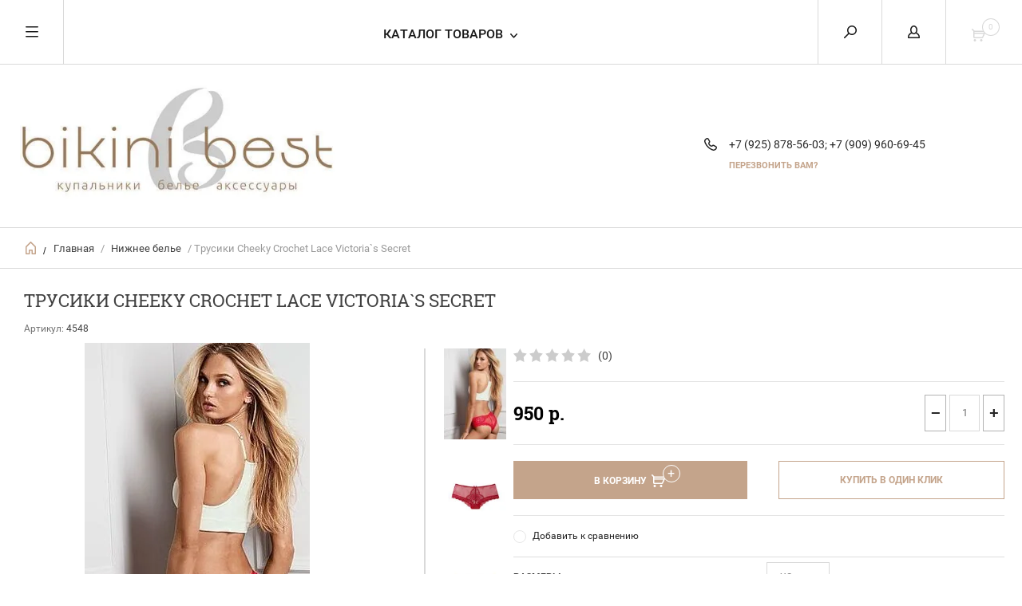

--- FILE ---
content_type: text/html; charset=utf-8
request_url: http://vsbest.ru/magazin/product/trusiki-cheeky-crochet-lace-victorias-secret
body_size: 15602
content:


	        <!doctype html><html lang="ru"><head><meta charset="utf-8"><meta name="robots" content="all"/><title>Трусики Cheeky Crochet Lace Victoria`s Secret</title><meta name="description" content="Трусики Cheeky Crochet Lace Victoria`s Secret"><meta name="keywords" content="Трусики Cheeky Crochet Lace Victoria`s Secret"><meta name="SKYPE_TOOLBAR" content="SKYPE_TOOLBAR_PARSER_COMPATIBLE"><meta name="viewport" content="width=device-width, initial-scale=1.0, maximum-scale=1.0, user-scalable=no"><meta name="format-detection" content="telephone=no"><meta http-equiv="x-rim-auto-match" content="none"><script src="/g/libs/jquery/1.10.2/jquery.min.js"></script>
            <!-- 46b9544ffa2e5e73c3c971fe2ede35a5 -->
            <script src='/shared/s3/js/lang/ru.js'></script>
            <script src='/shared/s3/js/common.min.js'></script>
        <link rel='stylesheet' type='text/css' href='/shared/s3/css/calendar.css' /><link rel='stylesheet' type='text/css' href='/shared/highslide-4.1.13/highslide.min.css'/>
<script type='text/javascript' src='/shared/highslide-4.1.13/highslide-full.packed.js'></script>
<script type='text/javascript'>
hs.graphicsDir = '/shared/highslide-4.1.13/graphics/';
hs.outlineType = null;
hs.showCredits = false;
hs.lang={cssDirection:'ltr',loadingText:'Загрузка...',loadingTitle:'Кликните чтобы отменить',focusTitle:'Нажмите чтобы перенести вперёд',fullExpandTitle:'Увеличить',fullExpandText:'Полноэкранный',previousText:'Предыдущий',previousTitle:'Назад (стрелка влево)',nextText:'Далее',nextTitle:'Далее (стрелка вправо)',moveTitle:'Передвинуть',moveText:'Передвинуть',closeText:'Закрыть',closeTitle:'Закрыть (Esc)',resizeTitle:'Восстановить размер',playText:'Слайд-шоу',playTitle:'Слайд-шоу (пробел)',pauseText:'Пауза',pauseTitle:'Приостановить слайд-шоу (пробел)',number:'Изображение %1/%2',restoreTitle:'Нажмите чтобы посмотреть картинку, используйте мышь для перетаскивания. Используйте клавиши вперёд и назад'};</script>
<link rel="icon" href="/favicon.ico" type="image/vnd.microsoft.icon">

<!--s3_require-->
<link rel="stylesheet" href="/g/basestyle/1.0.1/user/user.css" type="text/css"/>
<link rel="stylesheet" href="/g/basestyle/1.0.1/user/user.blue.css" type="text/css"/>
<script type="text/javascript" src="/g/basestyle/1.0.1/user/user.js" async></script>
<!--/s3_require-->
<link rel="stylesheet" href="/t/v1417/images/theme0/theme.min.css"><!--[if lt IE 10]><script src="/g/libs/ie9-svg-gradient/0.0.1/ie9-svg-gradient.min.js"></script><script src="/g/libs/jquery-placeholder/2.0.7/jquery.placeholder.min.js"></script><script src="/g/libs/jquery-textshadow/0.0.1/jquery.textshadow.min.js"></script><script src="/g/s3/misc/ie/0.0.1/ie.js"></script><![endif]--><!--[if lt IE 9]><script src="/g/libs/html5shiv/html5.js"></script><![endif]-->
<!-- Facebook Pixel Code -->
<script>
  !function(f,b,e,v,n,t,s)
  {if(f.fbq)return;n=f.fbq=function(){n.callMethod?
  n.callMethod.apply(n,arguments):n.queue.push(arguments)};
  if(!f._fbq)f._fbq=n;n.push=n;n.loaded=!0;n.version='2.0';
  n.queue=[];t=b.createElement(e);t.async=!0;
  t.src=v;s=b.getElementsByTagName(e)[0];
  s.parentNode.insertBefore(t,s)}(window, document,'script',
  'https://connect.facebook.net/en_US/fbevents.js');
  fbq('init', '638814826558931');
  fbq('track', 'PageView');
</script>
<noscript><img height="1" width="1" style="display:none"
  src="https://www.facebook.com/tr?id=638814826558931&ev=PageView&noscript=1"
/></noscript>
<!-- End Facebook Pixel Code -->
<link rel="stylesheet" href="/t/v1417/images/site.addons.scss.css"> 
<script>
	$(function(){
		$('#address').val(' ')
		$('.shop2-delivery--item__tab').addClass('disabled')
	})
</script>
</head><body><div class="overlay"></div><nav class="menu-top-wrapper"><div class="close-menu"></div><ul class="menu-top"><li class="opened active"><a href="/" >КАТАЛОГ</a></li><li><a href="/o-magazine" >О магазине</a></li><li><a href="/garantii" >Гарантии, возврат и обмен</a></li><li><a href="/dostavka-1" >Доставка</a></li><li><a href="/oplata" >Оплата</a></li><li><a href="/razmery-1" >Размеры</a></li><li><a href="/aktsii" >Акции</a></li><li><a href="/programma-loyalnosti" >Программа лояльности</a></li><li><a href="/otzyvy" >Отзывы</a></li><li><a href="/feedback" >Обратная связь</a></li><li><a href="/kontakty" >Контакты</a></li><li><a href="/user" >Регистрация</a></li></ul></nav><div class="cart-wr-in"><div class="block-body"><div class="cart-icon"></div><div class="close-cart"></div><div class="shop-cart-opened"></div></div></div><div class="shop2-block login-form ">
	<div class="block-body">
		<div class="close-login"></div>
				<form method="post" action="/users">
			<input type="hidden" name="mode" value="login" />
			<div class="row">
				<label class="field text"><input type="text" name="login" id="login" tabindex="1" value="" placeholder="Логин или e-mail"/></label>
			</div>
			<div class="row">
				<label class="field password"><input type="password" name="password" id="password" tabindex="2" value="" placeholder="Пароль"/></label>
			</div>
			<a class="frg_pass" href="/users/forgot_password">Забыли пароль?</a>
			<button type="submit" class="signin-btn" tabindex="3">Войти</button>
		<div class="clear-container"></div>			
		<re-captcha data-captcha="recaptcha"
     data-name="captcha"
     data-sitekey="6LcNwrMcAAAAAOCVMf8ZlES6oZipbnEgI-K9C8ld"
     data-lang="ru"
     data-rsize="invisible"
     data-type="image"
     data-theme="light"></re-captcha></form>

		
		<a class="registration" href="/users/register" class="register">Регистрация</a>
		
		
	</div>
</div><div class="search-form-wrap"><div class="search-close"></div><form class="search-form" action="/search" method="get"><input type="text" class="search-text" name="search" onblur="this.value=this.value==''?'Введите ключевое слово':this.value" onfocus="this.value=this.value=='Введите ключевое слово'?'':this.value;" value="Введите ключевое слово" /><input class="search-button" type="submit" value="" /><re-captcha data-captcha="recaptcha"
     data-name="captcha"
     data-sitekey="6LcNwrMcAAAAAOCVMf8ZlES6oZipbnEgI-K9C8ld"
     data-lang="ru"
     data-rsize="invisible"
     data-type="image"
     data-theme="light"></re-captcha></form><div class="clear-container"></div>	
    
<div class="shop2-block search-form ">
	<div class="block-title">
		<strong>Расширенный поиск</strong>
		<span>&nbsp;</span>
	</div>
	<div class="block-body">
		<form action="/magazin/search" enctype="multipart/form-data">
			<input type="hidden" name="sort_by" value=""/>
			
							<div class="row clear-self">
					<div class="row-title">Цена р.</div>
				<div class="param-wrap param_range price range_slider_wrapper">
                    <div class="td param-body">
                        <div class="price_range clear-self">
                        	<label class="range min">
                                <input name="s[price][min]" type="text" size="5" class="small low" value="0" />
                            </label>
                            <label class="range max">    
    							<input name="s[price][max]" type="text" size="5" class="small hight" value="250000" />
    						</label>	
                        </div>
                        <div class="input_range_slider"></div>
                    </div>
                </div>
				</div>
			
							<div class="row">
					<label class="row-title" for="shop2-name">Название:</label>
					<input type="text" name="s[name]" size="20" id="shop2-name" value="" />
				</div>
			
							<div class="row">
					<label class="row-title" for="shop2-article">Артикул:</label>
					<input type="text" name="s[article]" id="shop2-article" value="" />
				</div>
			
							<div class="row">
					<label class="row-title" for="shop2-text">Текст:</label>
					<input type="text" name="search_text" size="20" id="shop2-text"  value="" />
				</div>
			
			
							<div class="row">
					<div class="row-title">Выберите категорию:</div>
					<select name="s[folder_id]" id="s[folder_id]">
						<option value="">Все</option>
																											                            <option value="250702309" >
	                                 НОВЫЙ ГОД
	                            </option>
	                        														                            <option value="213117508" >
	                                 РАСПРОДАЖА
	                            </option>
	                        														                            <option value="1141385221" >
	                                 Одежда
	                            </option>
	                        														                            <option value="11238241" >
	                                &raquo; Пляжная и летняя одежда
	                            </option>
	                        														                            <option value="53304011" >
	                                &raquo; Одежда для дома
	                            </option>
	                        														                            <option value="141204707" >
	                                &raquo;&raquo; Пижамы и костюмы
	                            </option>
	                        														                            <option value="141204907" >
	                                &raquo;&raquo; Сорочки и рубашки
	                            </option>
	                        														                            <option value="141205107" >
	                                &raquo;&raquo; Халаты
	                            </option>
	                        														                            <option value="131847106" >
	                                &raquo; Термобелье
	                            </option>
	                        														                            <option value="141253507" >
	                                &raquo; Трикотаж
	                            </option>
	                        														                            <option value="1141384621" >
	                                 Купальники
	                            </option>
	                        														                            <option value="462374109" >
	                                &raquo; Умные купальники
	                            </option>
	                        														                            <option value="11237841" >
	                                &raquo; Раздельные
	                            </option>
	                        														                            <option value="11244441" >
	                                &raquo;&raquo; Push-up (пуш ап)
	                            </option>
	                        														                            <option value="11244841" >
	                                &raquo;&raquo; Дэми (уплотняющие вкладыши)
	                            </option>
	                        														                            <option value="11245641" >
	                                &raquo;&raquo; Бандо
	                            </option>
	                        														                            <option value="11238041" >
	                                &raquo; Совместные
	                            </option>
	                        														                            <option value="69027411" >
	                                 Сумки, аксессуары, обувь
	                            </option>
	                        														                            <option value="1141384821" >
	                                 Нижнее белье
	                            </option>
	                        														                            <option value="11247041" >
	                                &raquo; Комплекты
	                            </option>
	                        														                            <option value="11247441" >
	                                &raquo; Трусы
	                            </option>
	                        														                            <option value="70797811" >
	                                 Подарочная упаковка
	                            </option>
	                        														                            <option value="199871901" >
	                                 МУЖЧИНЫ
	                            </option>
	                        											</select>
				</div>

				<div id="shop2_search_custom_fields"></div>
			
						<div id="shop2_search_global_fields">
				
							</div>
						
							<div class="row">
					<div class="row-title">Производитель:</div>
					<select name="s[vendor_id]">
						<option value="">Все</option>          
	                    	                        <option value="29180611" >Agua Bendita</option>
	                    	                        <option value="40273306" >Almando Melado</option>
	                    	                        <option value="39761011" >Anastasea</option>
	                    	                        <option value="2774108" >Anil</option>
	                    	                        <option value="44729707" >Aquarilla</option>
	                    	                        <option value="24811109" >ARTIS</option>
	                    	                        <option value="42805411" >ARUELLE</option>
	                    	                        <option value="39713811" >BCBGENERATION</option>
	                    	                        <option value="31330011" >Beach  Riot</option>
	                    	                        <option value="29623811" >Beach Bunny</option>
	                    	                        <option value="75329309" >BIP BIP SPF</option>
	                    	                        <option value="31937611" >Blue Life</option>
	                    	                        <option value="27827211" >Boohoo</option>
	                    	                        <option value="16706308" >CLEVER</option>
	                    	                        <option value="47084106" >CORNETTE</option>
	                    	                        <option value="41713700" >David</option>
	                    	                        <option value="29051411" >DESPI</option>
	                    	                        <option value="18111307" >Doctor nap</option>
	                    	                        <option value="34588107" >Esotiq</option>
	                    	                        <option value="36588302" >ETNA</option>
	                    	                        <option value="28153507" >EWLON</option>
	                    	                        <option value="69290509" >FAST PERRY</option>
	                    	                        <option value="39760811" >Fresh cotton</option>
	                    	                        <option value="68174900" >Gabbiano</option>
	                    	                        <option value="70669700" >Gabbiano</option>
	                    	                        <option value="49558508" >GIL</option>
	                    	                        <option value="42222700" >Iconique</option>
	                    	                        <option value="35490506" >ICYICE</option>
	                    	                        <option value="49744508" >Indefini</option>
	                    	                        <option value="43536011" >Indiano</option>
	                    	                        <option value="25044611" >Ipanema (Бразилия)</option>
	                    	                        <option value="32214811" >Jeasona</option>
	                    	                        <option value="35851101" >KEY</option>
	                    	                        <option value="27967811" >Khongboon</option>
	                    	                        <option value="56442305" >KRISBERRY</option>
	                    	                        <option value="25044011" >L*Space</option>
	                    	                        <option value="41013811" >Laete</option>
	                    	                        <option value="39590611" >Lascana</option>
	                    	                        <option value="22645106" >Limerence</option>
	                    	                        <option value="46168908" >LORENTINO</option>
	                    	                        <option value="49929702" >LORIN</option>
	                    	                        <option value="29051211" >Maaji</option>
	                    	                        <option value="10064108" >MAKE ME YOURS</option>
	                    	                        <option value="27850211" >Malai</option>
	                    	                        <option value="42891011" >Mariposa</option>
	                    	                        <option value="42515411" >MI</option>
	                    	                        <option value="42515811" >Mia-amore</option>
	                    	                        <option value="42547611" >Mia-Cara</option>
	                    	                        <option value="42547811" >Mia-Сara</option>
	                    	                        <option value="27052107" >Mybelstory</option>
	                    	                        <option value="77666909" >Naemy beach</option>
	                    	                        <option value="41121011" >Natural indiano</option>
	                    	                        <option value="49488906" >OPIUM</option>
	                    	                        <option value="9910508" >PAMUK@PAMUK</option>
	                    	                        <option value="30718211" >PHAX</option>
	                    	                        <option value="25044211" >PilyQ</option>
	                    	                        <option value="29722811" >Princess Polly</option>
	                    	                        <option value="25043811" >Ralph Lauren</option>
	                    	                        <option value="42548011" >Reina</option>
	                    	                        <option value="35051100" >Rossli</option>
	                    	                        <option value="29722411" >Roxy</option>
	                    	                        <option value="30826611" >Saha</option>
	                    	                        <option value="31758611" >Sally Hansen</option>
	                    	                        <option value="30915411" >Seafolly</option>
	                    	                        <option value="42796611" >Sensis</option>
	                    	                        <option value="66252909" >Sevim</option>
	                    	                        <option value="6845109" >SOUL</option>
	                    	                        <option value="35851301" >TARO</option>
	                    	                        <option value="41713500" >Vacanze Italiane</option>
	                    	                        <option value="57323305" >VERANO (Польша)</option>
	                    	                        <option value="25043411" >Victoria's Secret</option>
	                    	                        <option value="33406500" >Vix®</option>
	                    	                        <option value="59816300" >Ysabel   Mora</option>
	                    					</select>
				</div>
			
											    <div class="row">
				        <div class="row-title">УМНЫЕ КУПАЛЬНИКИ -40%:</div>
			            			            <select name="s[flags][31113]">
				            <option value="">Все</option>
				            <option value="1">да</option>
				            <option value="0">нет</option>
				        </select>
				    </div>
		    												    <div class="row">
				        <div class="row-title">SALE -80%:</div>
			            			            <select name="s[flags][143709]">
				            <option value="">Все</option>
				            <option value="1">да</option>
				            <option value="0">нет</option>
				        </select>
				    </div>
		    												    <div class="row">
				        <div class="row-title">SALE -40%:</div>
			            			            <select name="s[flags][186706]">
				            <option value="">Все</option>
				            <option value="1">да</option>
				            <option value="0">нет</option>
				        </select>
				    </div>
		    												    <div class="row">
				        <div class="row-title">SALE:</div>
			            			            <select name="s[flags][198908]">
				            <option value="">Все</option>
				            <option value="1">да</option>
				            <option value="0">нет</option>
				        </select>
				    </div>
		    												    <div class="row">
				        <div class="row-title">SALE-35%:</div>
			            			            <select name="s[flags][200106]">
				            <option value="">Все</option>
				            <option value="1">да</option>
				            <option value="0">нет</option>
				        </select>
				    </div>
		    												    <div class="row">
				        <div class="row-title">SALE -10%:</div>
			            			            <select name="s[flags][222508]">
				            <option value="">Все</option>
				            <option value="1">да</option>
				            <option value="0">нет</option>
				        </select>
				    </div>
		    												    <div class="row">
				        <div class="row-title">SALE -55%:</div>
			            			            <select name="s[flags][261307]">
				            <option value="">Все</option>
				            <option value="1">да</option>
				            <option value="0">нет</option>
				        </select>
				    </div>
		    												    <div class="row">
				        <div class="row-title">SALE - 20%:</div>
			            			            <select name="s[flags][338504]">
				            <option value="">Все</option>
				            <option value="1">да</option>
				            <option value="0">нет</option>
				        </select>
				    </div>
		    												    <div class="row">
				        <div class="row-title">SALE -30%:</div>
			            			            <select name="s[flags][383305]">
				            <option value="">Все</option>
				            <option value="1">да</option>
				            <option value="0">нет</option>
				        </select>
				    </div>
		    												    <div class="row">
				        <div class="row-title">SALE -60%:</div>
			            			            <select name="s[flags][414106]">
				            <option value="">Все</option>
				            <option value="1">да</option>
				            <option value="0">нет</option>
				        </select>
				    </div>
		    												    <div class="row">
				        <div class="row-title">SALE  -25%:</div>
			            			            <select name="s[flags][611105]">
				            <option value="">Все</option>
				            <option value="1">да</option>
				            <option value="0">нет</option>
				        </select>
				    </div>
		    												    <div class="row">
				        <div class="row-title">SALE  -70%:</div>
			            			            <select name="s[flags][637707]">
				            <option value="">Все</option>
				            <option value="1">да</option>
				            <option value="0">нет</option>
				        </select>
				    </div>
		    												    <div class="row">
				        <div class="row-title">SALE  -65%:</div>
			            			            <select name="s[flags][637907]">
				            <option value="">Все</option>
				            <option value="1">да</option>
				            <option value="0">нет</option>
				        </select>
				    </div>
		    												    <div class="row">
				        <div class="row-title">SALE -75%:</div>
			            			            <select name="s[flags][638107]">
				            <option value="">Все</option>
				            <option value="1">да</option>
				            <option value="0">нет</option>
				        </select>
				    </div>
		    												    <div class="row">
				        <div class="row-title">SALE -15%:</div>
			            			            <select name="s[flags][642907]">
				            <option value="">Все</option>
				            <option value="1">да</option>
				            <option value="0">нет</option>
				        </select>
				    </div>
		    												    <div class="row">
				        <div class="row-title">SALE -45%:</div>
			            			            <select name="s[flags][699106]">
				            <option value="">Все</option>
				            <option value="1">да</option>
				            <option value="0">нет</option>
				        </select>
				    </div>
		    												    <div class="row">
				        <div class="row-title">SALE -50%:</div>
			            			            <select name="s[flags][799706]">
				            <option value="">Все</option>
				            <option value="1">да</option>
				            <option value="0">нет</option>
				        </select>
				    </div>
		    												    <div class="row">
				        <div class="row-title">Новинка:</div>
			            			            <select name="s[flags][2]">
				            <option value="">Все</option>
				            <option value="1">да</option>
				            <option value="0">нет</option>
				        </select>
				    </div>
		    												    <div class="row">
				        <div class="row-title">Спецпредложение:</div>
			            			            <select name="s[flags][1]">
				            <option value="">Все</option>
				            <option value="1">да</option>
				            <option value="0">нет</option>
				        </select>
				    </div>
		    				
							<div class="row">
					<div class="row-title">Результатов на странице:</div>
					<select name="s[products_per_page]">
									            				            				            <option value="5">5</option>
			            				            				            <option value="20">20</option>
			            				            				            <option value="35">35</option>
			            				            				            <option value="50">50</option>
			            				            				            <option value="65">65</option>
			            				            				            <option value="80">80</option>
			            				            				            <option value="95">95</option>
			            					</select>
				</div>
			
			<div class="clear-container"></div>
			<div class="row">
				<button type="submit" class="search-btn">Найти</button>
			</div>
		<re-captcha data-captcha="recaptcha"
     data-name="captcha"
     data-sitekey="6LcNwrMcAAAAAOCVMf8ZlES6oZipbnEgI-K9C8ld"
     data-lang="ru"
     data-rsize="invisible"
     data-type="image"
     data-theme="light"></re-captcha></form>
		<div class="clear-container"></div>
	</div>
</div><!-- Search Form --></div><div class="folders-shared"><div class="close-folders"></div><ul class="folders"><li><a href="/magazin/folder/novyj-god-1" >НОВЫЙ ГОД</a></li><li><a href="/magazin/folder/zimnyaya-rasprodazha" >РАСПРОДАЖА</a></li><li><a href="/magazin/folder/plyazhnaya-odezhda" >Одежда</a><ul class="level-2"><li><a href="/magazin/folder/plyazhnaya-odezhda-1" >Пляжная и летняя одежда</a></li><li><a href="/magazin/folder/odezhda-dlya-sna" >Одежда для дома</a><ul class="level-3"><li><a href="/magazin/folder/pizhamy" >Пижамы и костюмы</a></li><li><a href="/magazin/folder/nochnye-rubashki" >Сорочки и рубашки</a></li><li><a href="/magazin/folder/domashnie-komplekty" >Халаты</a></li></ul></li><li><a href="/magazin/folder/termobele" >Термобелье</a></li><li><a href="/magazin/folder/odezhda-dlya-doma" >Трикотаж</a></li></ul></li><li><a href="/magazin/folder/kupal-niki" >Купальники</a><ul class="level-2"><li><a href="/magazin/folder/sovmestnye" >Умные купальники</a></li><li><a href="/magazin/folder/razdelnyye-kupalniki" >Раздельные</a><ul class="level-3"><li><a href="/magazin/folder/pushap" >Push-up (пуш ап)</a></li><li><a href="/magazin/folder/demi-bez-pushapa-uplotnitel" >Дэми (уплотняющие вкладыши)</a></li><li><a href="/magazin/folder/triangl" >Бандо</a></li></ul></li><li><a href="/magazin/folder/sovmestnyye-kupalniki" >Совместные</a></li></ul></li><li><a href="/magazin/folder/plyazhnyye-obuv-sumki" >Сумки, аксессуары, обувь</a></li><li class="opened"><a href="/magazin/folder/nizhneye-bel-ye" >Нижнее белье</a><ul class="level-2"><li><a href="/magazin/folder/komplekty" >Комплекты</a></li><li class="opened"><a href="/magazin/folder/trusiki" >Трусы</a></li></ul></li><li><a href="/magazin/folder/podarochnaya-upakovka-1" >Подарочная упаковка</a></li><li><a href="/magazin/folder/muzhchiny" >МУЖЧИНЫ</a></li></ul></div><div class="site-wrapper page-in product-page"><header role="banner" class="site-header"><div class="header-top-panel"><div class="menu-icon"></div><div class="shop-cart-wr"><div class="cart-ico"></div><div id="shop2-cart-preview">
	<div class="cart-wr">
		<div class="shop2-block cart-preview">
		<div class="block_title empty">
			<div class="cart_amount">0</div>
		</div>
		</div>
	</div>
</div><!-- Cart Preview --></div><div class="block-title login-ico"></div><div class="site-search-wr"><div class="search-ico"></div></div><div class="folders-title">Каталог товаров</div><div class="folders-title smal">Каталог</div></div><div class="header-bot"><div class="site-name td"><a class="logo" href="http://vsbest.ru"><img src="/d/logo_tt.jpg" width="395px" height="133px" alt=""></a><div class="name-desc-wrap"><a href="http://vsbest.ru"  title="На главную страницу"></a><div class="site-descriptor"></div></div></div><div class="site-phone td"><div class="site-phone-in"><div class="site-phone-number phone-block"><div><a href="tel:+7 (925) 878-56-03">+7 (925) 878-56-03; </a> </div><div><a href="tel:+7 (909) 960-69-45">+7 (909) 960-69-45</a> </div></div><a href="#" class="callback">перезвонить Вам?</a></div></div></div></header> <!-- .site-header --><div class="site-path-wrap"><div class="site-path-in"><span class="home"><a href="http://vsbest.ru"></a> /</span>
<div class="site-path" data-url="/"><a href="/">Главная</a> / <a href="/magazin/folder/nizhneye-bel-ye">Нижнее белье</a> / Трусики Cheeky Crochet Lace Victoria`s Secret</div></div></div><div class="site-container"><main role="main" class="site-main"><div class="site-main__inner"><h1>Трусики Cheeky Crochet Lace Victoria`s Secret</h1>    
            
	
	
		
							
			
							
			
							
			
		
					
<form
	method="post"
	action="/magazin?mode=cart&amp;action=add"
	accept-charset="utf-8"
	class="shop2-product">

	<input type="hidden" name="kind_id" value="1362945611"/>
	<input type="hidden" name="product_id" value="1128782211"/>
	<input type="hidden" name="meta" value='{&quot;vybrat_cvet&quot;:[&quot;76040411&quot;],&quot;razmer_762&quot;:[&quot;76044011&quot;],&quot;cvet_615&quot;:&quot;1174355221&quot;,&quot;proizvoditel_&quot;:[&quot;78102811&quot;],&quot;tip_niznego_bel_a&quot;:[&quot;120846611&quot;]}'/>
						
	
	
					<div class="shop2-product-article"><span>Артикул:</span> 4548</div>
	
			<div class="side-l-r-wrapper">
	<div class="product-side-l">
		<div class="product-image-wrap">
						<div class="product-thumbnails-wrap special-block-wrapper" id="exaemple">
			<div class="product-thumbnails-wrap1 special-block clear-self" >
			<div class="scrollbar">
				<div class="handle">
					<div class="mousearea">
					</div>
				</div>
			</div>	
			<div class="product-thumbnails special-block-in frame">
				<ul class="thumbnails-in special-block1 product-list-thumbs clear-self">
															<li>
						<a href="/d/v595042_rc43y.jpg">
							<img src="/thumb/2/rXt13jV6PcaoYf6NowcNJQ/150r150/d/v595042_rc43y.jpg" alt="Трусики Cheeky Crochet Lace Victoria`s Secret" title="Трусики Cheeky Crochet Lace Victoria`s Secret" />
						</a>
					</li>
											<li>
							<a href="/d/img_8719.jpg">
								<img src="/thumb/2/-nlVwTsTzkI2tNMd1rq-Dg/150r150/d/img_8719.jpg" alt="Трусики Cheeky Crochet Lace Victoria`s Secret" title="Трусики Cheeky Crochet Lace Victoria`s Secret" />
							</a>
							<div class="verticalMiddle"></div>
						</li>
											<li>
							<a href="/d/v479670_of_b.jpg">
								<img src="/thumb/2/fLcebkzDa7eauisQD4d50w/150r150/d/v479670_of_b.jpg" alt="Трусики Cheeky Crochet Lace Victoria`s Secret" title="Трусики Cheeky Crochet Lace Victoria`s Secret" />
							</a>
							<div class="verticalMiddle"></div>
						</li>
									
				</ul>
			</div>	
				<div class="prevPage"></div>
				<div class="nextPage"></div>
				<ul class="pages"></ul>	
			</div>
			</div>
						<div class="product-image">
											
				<a href="/d/v595042_rc43y.jpg">
					<img src="/thumb/2/t6i0IHI_Sw2s6dXFFkGdtA/450r450/d/v595042_rc43y.jpg" alt="Трусики Cheeky Crochet Lace Victoria`s Secret" title="Трусики Cheeky Crochet Lace Victoria`s Secret" />
				</a>
				<div class="verticalMiddle"></div>
											</div>
		</div>		
	</div>
	<div class="product-side-r">
				
	<div class="tpl-rating-block"><div class="tpl-stars"><div class="tpl-rating" style="width: 0%;"></div></div><span>(0)</span></div>
				
							<div class="form-add">
				<div class="product-price">
						
						<div class="price-current ">
		<strong>950</strong> р.			</div>
						</div>

				
				
	<div class="product-amount">
					<div class="amount-title">Количество:</div>
							<div class="shop2-product-amount">
				<button type="button" class="amount-minus">&#8722;</button><input type="text" name="amount" data-kind="1362945611"  data-min="1" data-multiplicity="" maxlength="4" value="1" /><button type="button" class="amount-plus">&#43;</button>
			</div>
						</div>

			</div>
			
			<button class="shop2-product-btn type-3 buy" type="submit">
			<span>В Корзину</span>
		</button>
	
			<div class="buy-one-click">
                <a class="shop2-buy-one-click"  href="/kupit-v-odin-klik">Купить в один клик
					<input type="hidden" value="Трусики Cheeky Crochet Lace Victoria`s Secret" name="product_name" class="productName"/>
					<input type="hidden" value="http://vsbest.ru/magazin/product" name="product_link" class="productLink"/>                
                </a>
                			</div>
				<div class="clear-float"></div>
											
 
		
		<div class="product-details">
		<table class="shop2-product-options">			<div class="product-compare">
			<label>
				<span class="checkbox-style"></span>
				<input type="checkbox" value="1362945611"/>
				Добавить к сравнению
			</label>
		</div>
	<tr class="odd"><th>Размеры</th><td><select name="razmer_762" class="additional-cart-params"><option value="Размеры: XS" selected="selected">XS</option></select></td></tr><tr class="even type-select"><th>Цвет</th><td>красный</td></tr><tr class="odd"><th>Производитель</th><td><select name="proizvoditel_" class="additional-cart-params"><option value="Производитель: Victoria s Secret" selected="selected">Victoria s Secret</option></select></td></tr></table>
	</div>
															<script src="https://yastatic.net/share2/share.js"></script>
<div class="ya-share2" data-curtain data-size="s" data-shape="round" data-services="vkontakte,facebook,odnoklassniki,telegram,twitter,viber,whatsapp,moimir"></div>
						<div class="shop2-clear-container"></div>
						
	</div>
	</div>
	<div class="shop2-clear-container"></div>
<re-captcha data-captcha="recaptcha"
     data-name="captcha"
     data-sitekey="6LcNwrMcAAAAAOCVMf8ZlES6oZipbnEgI-K9C8ld"
     data-lang="ru"
     data-rsize="invisible"
     data-type="image"
     data-theme="light"></re-captcha></form><!-- Product -->

	



	<div class="shop2-product-data" id="product_tabs">
					<ul class="shop2-product-tabs">
				<li class="active-tab"><a href="#shop2-tabs-1">Описание</a></li><li ><a href="#shop2-tabs-2">Характеристики</a></li><li ><a href="#shop2-tabs-4">Отзывы (0)</a></li><li ><a href="#shop2-tabs-111">Доставка</a></li>
			</ul>

						<div class="shop2-product-desc">

								<div class="desc-area active-area" id="shop2-tabs-1">
					<div>
<div id="shop2-tabs-2">
<p style="text-align: justify;">Легендарный бренд &quot;Victoriа&#39;s Secret&quot; горячо любим женщинами во всем мире! А нижнее белье &quot;Victoria&#39;s Secret&quot; по праву считается одним из лучших в мире и является желанным приобретением самых искушённых и требовательных модниц!</p>

<p style="text-align: justify;">Сексуальные кружевные трусики Cheeky.</p>

<p style="text-align: justify;"><strong>Только ОРИГИНАЛЬНЫЙ товар!</strong></p>
</div>
</div>
					<div class="shop2-clear-container"></div>
				</div>
								
								<div class="desc-area " id="shop2-tabs-2">
					<table class="shop2-product-params"><tr class="even vendor"><th>Производитель:</th><td><a href="/magazin/vendor/victoria-s-secret">Victoria's Secret</a></td></tr><tr class="even"><th>Тип нижнего белья</th><td>Трусики</td></tr></table>
					<div class="shop2-clear-container"></div>
				</div>
								
								
				
				
				
				<div class="desc-area reviews " id="shop2-tabs-4">
						
	
	
			    
		
			<div class="tpl-block-header">Оставьте отзыв</div>

			<div class="tpl-info">
				Заполните обязательные поля <span class="tpl-required">*</span>.
			</div>

			<form action="" method="post" class="tpl-form">
															<input type="hidden" name="comment_id" value="" />
														 
												<div class="tpl-field  type-text ">
							<label class="tpl-title" for="d[1]">
																	<span class="tpl-required">*</span>
																Имя:

															</label>
							<div class="clear-float"></div>
							<div class="tpl-value">
																	<input type="text" size="40" name="author_name" maxlength="" value ="" required="true"/>
															</div>

							
						</div>
														 
												<div class="tpl-field  type-text ">
							<label class="tpl-title" for="d[1]">
																E-mail:

															</label>
							<div class="clear-float"></div>
							<div class="tpl-value">
																	<input type="text" size="40" name="author" maxlength="" value ="" required="true"/>
															</div>

							
						</div>
														 
						<div class="clear-float"></div>						<div class="tpl-field  ">
							<label class="tpl-title" for="d[1]">
																	<span class="tpl-required">*</span>
																Комментарий:

															</label>
							<div class="clear-float"></div>
							<div class="tpl-value">
																	<textarea cols="55" rows="10" name="text"></textarea>
															</div>

							
						</div>
													
				<div class="tpl-field">
					<input type="submit" class="tpl-button tpl-button-big" value="Отправить" />
				</div>

			<re-captcha data-captcha="recaptcha"
     data-name="captcha"
     data-sitekey="6LcNwrMcAAAAAOCVMf8ZlES6oZipbnEgI-K9C8ld"
     data-lang="ru"
     data-rsize="invisible"
     data-type="image"
     data-theme="light"></re-captcha></form>
		
						<div class="shop2-clear-container"></div>
				</div>	
								<div class="desc-area " id="shop2-tabs-111">
					<table align="center" border="0" class="table0">
	<tbody>
		<tr>
			<td style="border-bottom: 1px solid #ebebeb;">
			<p><span style="font-size: 13pt;"><img alt="location_v3-lin" src="/thumb/2/peipo4vN2y7KrSv_0a8IPA/r/d/fgs16_location_v3-lin.svg" style="border-width: 0; margin: 0px 0px -20px 0;" title="&quot;" />&nbsp;СДЭК</span></p>

			<p style="text-align: justify;">Вы &nbsp;получаете свой заказ в одном из пунктов самовывоза СДЭК. &nbsp;Выбрать удобный пункт СДЭК и рассчитать стоимость доставки &nbsp;можно автоматически при оформлении вашего заказа. Возможна также доставка курьером СДЭК по адресу. &nbsp;</p>
			</td>
			<td style="border-bottom: 1px solid #ebebeb; border-left: 1px solid #ebebeb; padding: 0px 0px 0px 20px;">
			<p><span data-mce-mark="1" style="font-size: 13pt;"><img alt="businessman_v3-lin" src="/thumb/2/_PEmP-pZ31sE9OWUeSBGWg/r/d/fgs16_businessman_v3-lin.svg" style="border-width: 0; margin: 0px 0px -20px 0;" title="&quot;" /> Курьер по Москве и МО</span></p>

			<p style="text-align: justify;">Ваш заказ доставляется курьером по адресу в Москве и МО. Срок доставки &nbsp;1-2 дней. Удобный 3х часовой интервал доставки по Москве. Услуга частичного выкупа и примерки включены. После примерки вы можете оплатить только подошедший товар или&nbsp;отказаться от заказа полностью.&nbsp;<strong>Вы можете заказать до 10ти различных позиций на примерку.</strong> Стоимость доставки по Москве до МКАД-390 ₽, &nbsp;по МО до 5 км за МКАД -450 руб.,&nbsp;по МО до 10 км за МКАД&nbsp;- 500 руб. Стоимость свыше 10 км за МКАД уточняйте у менеджеров магазина.</p>
			</td>
		</tr>
		<tr>
			<td>
			<p><span data-mce-mark="1" style="font-size: 13pt;"><img alt="mail_v3-lin" src="/thumb/2/yB32zUe3YaDJJ9BH9C56Ww/r/d/fgs16_mail_v3-lin.svg" style="border-width: 0; margin: 0px 0px -20px 0;" title="&quot;" /> Почта</span></p>

			<p style="text-align: justify;">Вы &nbsp;получаете свой заказ в ближайшем отделении Почты России. Стоимость доставки заказа Почтой России составляет 300 руб. Контрольные сроки доставки данным способом можно уточнить на сайте Почты России, указав интересующий вас&nbsp;&nbsp;населенный пункт.</p>
			</td>
			<td style="border-left: 1px solid #ebebeb; padding: 0px 0px 0px 20px;">
			<p>&nbsp;</p>
			</td>
		</tr>
	</tbody>
</table>
					<div class="shop2-clear-container"></div>
				</div>
							</div><!-- Product Desc -->
		
				<div class="shop2-clear-container"></div>
	</div>

<p><a href="javascript:shop2.back()" class="shop2-btn shop2-btn-back">Назад</a></p>

	


	


	
	            
        </div></main> <!-- .site-main --><div class="clear-float"></div></div><div class="site-footer-new"><div class="site-footer-new-in"><div class="site-footer-new-menu"><div class="site-footer-new-left"><ul class="site-footer-new-menu-bot"><li><a href="/magazin" >ГЛАВНАЯ</a></li><li><a href="http://vsbest.ru/aktsii" >Акции</a></li><li><a href="http://vsbest.ru/o-magazine" >О Магазине</a></li><li><a href="http://vsbest.ru/razmery-1" >Размеры</a></li><li><a href="http://vsbest.ru/dostavka-1" >Доставка</a></li><li><a href="http://vsbest.ru/oplata" >ОПЛАТА</a></li><li><a href="/otzyvy" >Отзывы</a></li><li><a href="/programma-loyalnosti" >Программа лояльности</a></li></ul></div><div class="site-footer-new-menu-right"><div class="site-footer-form"><div class="site-footer-form-title"><div class="site-footer-form-tit">Подписаться на рассылку</div><div class="site-footer-form-note">Подписаться на рассылку выгодных <br>предложений нашего магазина</div></div><div class="site-footer-form-in"><div class="tpl-anketa" data-api-url="/-/x-api/v1/public/?method=form/postform&param[form_id]=4003811" data-api-type="form">
	<div class="closeBtnForm"></div>
			<form method="post">
		<input type="hidden" name="form_id" value="4003811">
		<input type="hidden" name="tpl" value="db:form.minimal.tpl">
		<div class="title">Подписаться на рассылку</div>								    				<div class="tpl-field"><p>Подписаться на рассылку выгодных предложений нашего магазиа</p></div>
								    	        <div class="tpl-field type-text field-required">
	          <div class="field-title">E-mail: <span class="field-required-mark">*</span></div>	          	          <div class="field-value">

 	          	
	          	
	          		            	<input placeholder="Введите свой e-mail" required="" type="text" size="30" maxlength="100" value="" name="d[1]" />
	            	            <div class="field-note">Введите свой e-mail</div>	          </div>
	        </div>
	        		
		
		<div class="tpl-field tpl-field-button">
			<button type="submit" class="tpl-form-button">Отправить</button>
		</div>

		<re-captcha data-captcha="recaptcha"
     data-name="captcha"
     data-sitekey="6LcNwrMcAAAAAOCVMf8ZlES6oZipbnEgI-K9C8ld"
     data-lang="ru"
     data-rsize="invisible"
     data-type="image"
     data-theme="light"></re-captcha></form>
					</div>
</div></div></div></div><div class="site-footer-block-bot"><div class="block-icons"><div class="block-icons-in"><div class="block-icons-in2"><div class="block-icons-in2-title">Принимаем к оплате:</div><div class="payment">
<p><br />
&nbsp;</p>
</div></div><div class="block-icons-soc">Мы в соц. сетях:<p>&nbsp;</p>

<div id="" style="left: 21px; top: 21px;">&nbsp;</div></div></div></div><div class="block-counters"><!-- Yandex.Metrika informer -->
<a href="https://metrika.yandex.ru/stat/?id=32162344&amp;from=informer"
target="_blank" rel="nofollow"><img src="https://informer.yandex.ru/informer/32162344/3_1_FFFFFFFF_EFEFEFFF_0_pageviews"
style="width:88px; height:31px; border:0;" alt="Яндекс.Метрика" title="Яндекс.Метрика: данные за сегодня (просмотры, визиты и уникальные посетители)" onclick="try{Ya.Metrika.informer({i:this,id:32162344,lang:'ru'});return false}catch(e){}" /></a>
<!-- /Yandex.Metrika informer -->

<!-- Yandex.Metrika counter -->
<script type="text/javascript">
setTimeout(function(){
    (function (d, w, c) {
        (w[c] = w[c] || []).push(function() {
            try {
                w.yaCounter32162344 = new Ya.Metrika({
                    id:32162344,
                    clickmap:true,
                    trackLinks:true,
                    accurateTrackBounce:true,
                    webvisor:true
                });
            } catch(e) { }
        });

        var n = d.getElementsByTagName("script")[0],
            s = d.createElement("script"),
            f = function () { n.parentNode.insertBefore(s, n); };
        s.type = "text/javascript";
        s.async = true;
        s.src = "https://mc.yandex.ru/metrika/watch.js";

        if (w.opera == "[object Opera]") {
            d.addEventListener("DOMContentLoaded", f, false);
        } else { f(); }
    })(document, window, "yandex_metrika_callbacks");
},4000)
</script>
<noscript><div><img src="https://mc.yandex.ru/watch/32162344" style="position:absolute; left:-9999px;" alt="" /></div></noscript>
<!-- /Yandex.Metrika counter -->

<!-- <script type="text/javascript">(function(c,s,t,r,e,a,m){c[e]=c[e]||function(){(c[e].q=c[e].q||[]).push(arguments)},c[e].p=r,a=s.createElement(t),m=s.getElementsByTagName(t)[0],a.async=1,a.src=r,m.parentNode.insertBefore(a,m)})(window,document,'script','https://c.sberlead.ru/clickstream.bundle.js','csa');csa('init', {analyticsId: 'c00c3e60-7977-4c14-97a1-c19ce2c80c6b'}, true, true);</script> -->
<!--__INFO2026-01-31 09:25:01INFO__-->
</div></div><div class="site-footer-block-bot2"><div class="site-footer-copy-name"> <p>Copyright &copy; 2015 - 2017</p></div></div></div></div></div><div class="product-includeForm"><div class="tpl-anketa" data-api-url="/-/x-api/v1/public/?method=form/postform&param[form_id]=4005411" data-api-type="form">
	<div class="closeBtnForm"></div>
			<form method="post">
		<input type="hidden" name="form_id" value="4005411">
		<input type="hidden" name="tpl" value="db:form.minimal.tpl">
		<div class="title">Перезвонить Вам</div>								    	        <div class="tpl-field type-text field-required">
	          <div class="field-title">Телефон: <span class="field-required-mark">*</span></div>	          	          <div class="field-value">

 	          	
	          	
	          		            	<input  required="" type="text" size="30" maxlength="100" value="" name="d[0]" />
	            	            	          </div>
	        </div>
	        					    	        <div class="tpl-field type-textarea">
	          <div class="field-title">Комментарий:</div>	          	          <div class="field-value">

 	          	
	          	
	          		            	<textarea  cols="50" rows="7" name="d[1]"></textarea>
	            	            	          </div>
	        </div>
	        		
		
		<div class="tpl-field tpl-field-button">
			<button type="submit" class="tpl-form-button">Отправить</button>
		</div>

		<re-captcha data-captcha="recaptcha"
     data-name="captcha"
     data-sitekey="6LcNwrMcAAAAAOCVMf8ZlES6oZipbnEgI-K9C8ld"
     data-lang="ru"
     data-rsize="invisible"
     data-type="image"
     data-theme="light"></re-captcha></form>
					</div>
</div><div class="product-includeForm2"><div class="tpl-anketa" data-api-url="/-/x-api/v1/public/?method=form/postform&param[form_id]=4005611" data-api-type="form">
	<div class="closeBtnForm"></div>
			<form method="post">
		<input type="hidden" name="form_id" value="4005611">
		<input type="hidden" name="tpl" value="db:form.minimal.tpl">
		<div class="title">Купить в один клик</div>								        <input type="hidden" value="3.138.136.228" name="d[0]" id="d[0]" />
    					        <input type="hidden" value="" name="d[1]" id="d[1]" class="productName"/>
								        <input type="hidden" value="" name="d[2]" id="d[2]" class="productLink"/>
								    	        <div class="tpl-field type-calendar">
	          <div class="field-title">Имя:</div>	          	          <div class="field-value">

 	          	
	          	
	          						<span><input type="text" size="15" readonly="readonly" value="" name="d[3]" id="d[3]" class="init-calendar" /></span>
					            	          </div>
	        </div>
	        					    	        <div class="tpl-field type-phone field-required">
	          <div class="field-title">Телефон: <span class="field-required-mark">*</span></div>	          	          <div class="field-value">

 	          	
	          	
	          		            	          </div>
	        </div>
	        					    	        <div class="tpl-field type-textarea">
	          <div class="field-title">Комментарии:</div>	          	          <div class="field-value">

 	          	
	          	
	          		            	<textarea  cols="50" rows="7" name="d[5]"></textarea>
	            	            	          </div>
	        </div>
	        		
		
		<div class="tpl-field tpl-field-button">
			<button type="submit" class="tpl-form-button">Отправить</button>
		</div>

		<re-captcha data-captcha="recaptcha"
     data-name="captcha"
     data-sitekey="6LcNwrMcAAAAAOCVMf8ZlES6oZipbnEgI-K9C8ld"
     data-lang="ru"
     data-rsize="invisible"
     data-type="image"
     data-theme="light"></re-captcha></form>
		<script type="text/javascript" src="/shared/misc/calendar.gen.js"></script>			</div>
</div>



	<link rel="stylesheet" type="text/css" href="/g/shop2v2/default/css/theme.less.css"><script type="text/javascript" src="/g/printme.js"></script>
<script type="text/javascript" src="/g/shop2v2/default/js/tpl.js"></script>
<script type="text/javascript" src="/g/shop2v2/default/js/baron.min.js"></script>
<script type="text/javascript" src="/g/shop2v2/default/js/shop2.2.min.js"></script>
<script type="text/javascript">shop2.init({"productRefs": {"1128782211":{"vybrat_cvet":{"76040411":["1362945611"]},"razmer_762":{"76044011":["1362945611"]},"cvet_615":{"1174355221":["1362945611"]},"proizvoditel_":{"78102811":["1362945611"]},"tip_niznego_bel_a":{"120846611":["1362945611"]}}},"apiHash": {"getPromoProducts":"b48780847078347fc0de77164a2556ce","getSearchMatches":"c08097d0f134ccfe2777f926d6aca964","getFolderCustomFields":"a06be4d6cb6ca207702c8267a91a2af5","getProductListItem":"2472c7572439ee60f6e90a7396ced380","cartAddItem":"4fc764d45c1fdebaa472ae1ee16ceb73","cartRemoveItem":"8c01f6d2db7aaa2d4146f94c38c566d0","cartUpdate":"f720ec492313534b7970c39288489400","cartRemoveCoupon":"88667bc3e595977e0d3041b1fe1b0d07","cartAddCoupon":"d7942f4b9e692301d9a05fab79fbcc16","deliveryCalc":"15a3e1fb52cf32881ee1dd5c9749279a","printOrder":"ae77c7c5af4167ad08dd6c3ff3e75fc9","cancelOrder":"faacaf23e431f93f3a57b2b8829794ec","cancelOrderNotify":"009ac84c1506bad7e3664adde5c9c743","repeatOrder":"4b003354116b050664c8845e873751e8","paymentMethods":"859b37df076a02730378067c1ac08d52","compare":"45a7c492c9b47a04ef9360c3644d122e"},"verId": 980291,"mode": "product","step": "","uri": "/magazin","IMAGES_DIR": "/d/","my": {"list_picture_enlarge":true,"params":"\u0425\u0430\u0440\u0430\u043a\u0442\u0435\u0440\u0438\u0441\u0442\u0438\u043a\u0438","accessory":"\u0410\u043a\u0441\u0441\u0435\u0441\u0441\u0443\u0430\u0440\u044b","kit":"\u041d\u0430\u0431\u043e\u0440","recommend":"\u0420\u0435\u043a\u043e\u043c\u0435\u043d\u0434\u0443\u0435\u043c\u044b\u0435","similar":"\u0417\u0410\u0412\u0415\u0420\u0428\u0418 \u0421\u0412\u041e\u0419 \u041e\u0411\u0420\u0410\u0417","modification":"\u041c\u043e\u0434\u0438\u0444\u0438\u043a\u0430\u0446\u0438\u0438","search_articl_text_hide":true,"special_alias":"\u0421\u043f\u0435\u0446\u043f\u0440\u0435\u0434\u043b\u043e\u0436\u0435\u043d\u0438\u0435","new_alias":"New","buy_alias":"\u0412 \u041a\u043e\u0440\u0437\u0438\u043d\u0443","show_rating_sort":true,"small_images_width":150,"collection_image_width":350,"collection_image_height":350,"cart_image_width":220,"cart_image_height":220,"s3_img_method":"r"}});</script>
<style type="text/css">.product-item-thumb {width: 300px;}.product-item-thumb .product-image, .product-item-simple .product-image {height: 300px;width: 300px;}.product-item-thumb .product-amount .amount-title {width: 204px;}.product-item-thumb .product-price {width: 250px;}.shop2-product .product-side-l {width: 450px;}.shop2-product .product-image {height: 450px;width: 450px;}.shop2-product .product-thumbnails li {width: 140px;height: 140px;}</style><link href="https://fonts.googleapis.com/css?family=Roboto+Slab" rel="stylesheet"><link href="/t/v1417/images/styles_dops.less.css" rel="stylesheet" type="text/css" /><link rel="stylesheet" href="/g/css/styles_articles_tpl.css"><script src="/t/v1417/images/js/jquery.formstyler.min.js" charset="utf-8"></script><script src="/t/v1417/images/js/plugin.js" charset="utf-8"></script><script src="/t/v1417/images/js/main2.min.js" charset="utf-8"></script><link rel="stylesheet" href="/t/v1417/images/theme0/theme.min.css"><link rel="stylesheet" href="/t/v1417/images/css/dop_styles_618.scss.css"><link rel="stylesheet" href="/t/v1417/images/bdr_style.scss.css">
<!-- assets.bottom -->
<!-- </noscript></script></style> -->
<script src="/my/s3/js/site.min.js?1769681696" ></script>
<script src="/my/s3/js/site/defender.min.js?1769681696" ></script>
<script src="https://cp.onicon.ru/loader/55d407c028668895358b459d.js" data-auto async></script>
<script >/*<![CDATA[*/
var megacounter_key="54f0017131f3a97f6d99e415626382d9";
(function(d){
    var s = d.createElement("script");
    s.src = "//counter.megagroup.ru/loader.js?"+new Date().getTime();
    s.async = true;
    d.getElementsByTagName("head")[0].appendChild(s);
})(document);
/*]]>*/</script>
<script >/*<![CDATA[*/
$ite.start({"sid":975757,"vid":980291,"aid":1160677,"stid":4,"cp":21,"active":true,"domain":"vsbest.ru","lang":"ru","trusted":false,"debug":false,"captcha":3,"onetap":[{"provider":"vkontakte","provider_id":"51968919","code_verifier":"cGcOYMOZNT1g10UNDmkNDRMT2cNNWjDyxMyjFzMTgGE"}]});
/*]]>*/</script>
<!-- /assets.bottom -->
</body><!-- ID --></html>    


--- FILE ---
content_type: text/css
request_url: http://vsbest.ru/t/v1417/images/theme0/theme.min.css
body_size: 57714
content:
@charset "utf-8";html{font-family:sans-serif;-ms-text-size-adjust:100%;-webkit-text-size-adjust:100%;overflow-y:scroll}body{margin:0}article,aside,details,figcaption,figure,footer,header,hgroup,main,menu,nav,section,summary{display:block}audio,canvas,progress,video{display:inline-block;vertical-align:baseline}audio:not([controls]){display:none;height:0}[hidden],template{display:none}a{background-color:transparent}a:active,a:hover{outline:0}abbr[title]{border-bottom:1px dotted}b,strong{font-weight:700}dfn{font-style:italic}h1{font-size:2em;margin:.67em 0}mark{background:#ff0;color:#000}small{font-size:80%}sub,sup{font-size:75%;line-height:0;position:relative;vertical-align:baseline}sup{top:-.5em}sub{bottom:-.25em}img{border:0}svg:not(:root){overflow:hidden}figure{margin:1em 40px}hr{box-sizing:content-box;height:0}pre{overflow:auto}code,kbd,pre,samp{font-family:monospace,monospace;font-size:1em}button,input,optgroup,select,textarea{font:inherit;margin:0}button{overflow:visible}button,select{text-transform:none}button,html input[type=button],input[type=reset],input[type=submit]{-webkit-appearance:button;cursor:pointer}button[disabled],html input[disabled]{cursor:default}button::-moz-focus-inner,input::-moz-focus-inner{border:0;padding:0}input{line-height:normal}input[type=checkbox],input[type=radio]{box-sizing:border-box;padding:0}input[type=number]::-webkit-inner-spin-button,input[type=number]::-webkit-outer-spin-button{height:auto}input[type=search]{-webkit-appearance:textfield;box-sizing:content-box}input[type=search]::-webkit-search-cancel-button,input[type=search]::-webkit-search-decoration{-webkit-appearance:none}fieldset{border:1px solid silver;margin:0 2px;padding:.35em .625em .75em}legend{border:0;padding:0}textarea{overflow:auto}optgroup{font-weight:700}table{border-collapse:collapse}@media print{*{background:0 0!important;color:#000!important;box-shadow:none!important;text-shadow:none!important}a,a:visited{text-decoration:underline}a[href]:after{content:" (" attr(href) ")"}abbr[title]:after{content:" (" attr(title) ")"}blockquote,pre{border:1px solid #999;page-break-inside:avoid}thead{display:table-header-group}img,tr{page-break-inside:avoid}img{max-width:100%!important}@page{margin:.5cm}h2,h3,p{orphans:3;widows:3}h2,h3{page-break-after:avoid}}.hide{display:none}.show{display:block}.invisible{visibility:hidden}.visible{visibility:visible}.reset-indents{padding:0;margin:0}.reset-font{line-height:0;font-size:0}.clear-list{list-style:none;padding:0;margin:0}.clearfix:after,.clearfix:before{display:table;content:"";line-height:0;font-size:0}.clearfix:after{clear:both}.clear{visibility:hidden;clear:both;height:0;font-size:1px;line-height:0}.clear-self::after{display:block;visibility:hidden;clear:both;height:0;content:''}.overflowHidden{overflow:hidden}.YMaps,.thumb,.ymaps-map{color:#000}.table{display:table}.table .tr{display:table-row}.table .tr .td{display:table-cell}.table0,.table1,.table2{border-collapse:collapse}.table0 td,.table1 td,.table2 td{padding:.5em}.table1,.table2{border:1px solid #afafaf}.table1 td,.table1 th,.table2 td,.table2 th{border:1px solid #afafaf}.table2 th{padding:.5em;color:#fff;background:#ad4c4b}@font-face{font-family:Roboto;src:url("/g/fonts/roboto/roboto-r.eot");src:url("/g/fonts/roboto/roboto-r.eot?#iefix") format("embedded-opentype"),url("/g/fonts/roboto/roboto-r.woff2") format("woff2"),url("/g/fonts/roboto/roboto-r.woff") format("woff"),url("/g/fonts/roboto/roboto-r.ttf") format("truetype"),url("/g/fonts/roboto/roboto-r.svg#Roboto") format("svg");font-weight:400;font-style:normal;font-display:swap}@font-face{font-family:Roboto;src:url("/g/fonts/roboto/roboto-b.eot");src:url("/g/fonts/roboto/roboto-b.eot?#iefix") format("embedded-opentype"),url("/g/fonts/roboto/roboto-b.woff2") format("woff2"),url("/g/fonts/roboto/roboto-b.woff") format("woff"),url("/g/fonts/roboto/roboto-b.ttf") format("truetype"),url("/g/fonts/roboto/roboto-b.svg#Roboto") format("svg");font-weight:700;font-style:normal;font-display:swap}@font-face{font-family:Roboto;src:url("/g/fonts/roboto/roboto-bl.eot");src:url("/g/fonts/roboto/roboto-bl.eot?#iefix") format("embedded-opentype"),url("/g/fonts/roboto/roboto-bl.woff2") format("woff2"),url("/g/fonts/roboto/roboto-bl.woff") format("woff"),url("/g/fonts/roboto/roboto-bl.ttf") format("truetype"),url("/g/fonts/roboto/roboto-bl.svg#Roboto") format("svg");font-weight:900;font-style:normal;font-display:swap}@font-face{font-family:Roboto;src:url("/g/fonts/roboto/roboto-m.eot");src:url("/g/fonts/roboto/roboto-m.eot?#iefix") format("embedded-opentype"),url("/g/fonts/roboto/roboto-m.woff2") format("woff2"),url("/g/fonts/roboto/roboto-m.woff") format("woff"),url("/g/fonts/roboto/roboto-m.ttf") format("truetype"),url("/g/fonts/roboto/roboto-m.svg#Roboto") format("svg");font-weight:500;font-style:normal;font-display:swap}@font-face{font-family:Roboto;src:url("/g/fonts/roboto/roboto-i.eot");src:url("/g/fonts/roboto/roboto-i.eot?#iefix") format("embedded-opentype"),url("/g/fonts/roboto/roboto-i.woff2") format("woff2"),url("/g/fonts/roboto/roboto-i.woff") format("woff"),url("/g/fonts/roboto/roboto-i.ttf") format("truetype"),url("/g/fonts/roboto/roboto-i.svg#Roboto") format("svg");font-weight:400;font-style:italic;font-display:swap}@font-face{font-family:Roboto;src:url("/g/fonts/roboto/roboto-b-i.eot");src:url("/g/fonts/roboto/roboto-b-i.eot?#iefix") format("embedded-opentype"),url("/g/fonts/roboto/roboto-b-i.woff2") format("woff2"),url("/g/fonts/roboto/roboto-b-i.woff") format("woff"),url("/g/fonts/roboto/roboto-b-i.ttf") format("truetype"),url("/g/fonts/roboto/roboto-b-i.svg#Roboto") format("svg");font-weight:700;font-style:italic;font-display:swap}@font-face{font-family:RobotoSlab;src:url("/g/fonts/roboto_slab/roboto_slab-r.eot");src:url("/g/fonts/roboto_slab/roboto_slab-r.eot?#iefix") format("embedded-opentype"),url("/g/fonts/roboto_slab/roboto_slab-r.woff2") format("woff2"),url("/g/fonts/roboto_slab/roboto_slab-r.woff") format("woff"),url("/g/fonts/roboto_slab/roboto_slab-r.ttf") format("truetype"),url("/g/fonts/roboto_slab/roboto_slab-r.svg#RobotoSlab") format("svg");font-weight:400;font-style:normal;font-display:swap}@font-face{font-family:RobotoSlab;src:url("/g/fonts/roboto_slab/roboto_slab-b.eot");src:url("/g/fonts/roboto_slab/roboto_slab-b.eot?#iefix") format("embedded-opentype"),url("/g/fonts/roboto_slab/roboto_slab-b.woff2") format("woff2"),url("/g/fonts/roboto_slab/roboto_slab-b.woff") format("woff"),url("/g/fonts/roboto_slab/roboto_slab-b.ttf") format("truetype"),url("/g/fonts/roboto_slab/roboto_slab-b.svg#RobotoSlab") format("svg");font-weight:700;font-style:normal;font-display:swap}@font-face{font-family:RobotoSlab;src:url("/g/fonts/roboto_slab/roboto_slab-bl.eot");src:url("/g/fonts/roboto_slab/roboto_slab-bl.eot?#iefix") format("embedded-opentype"),url("/g/fonts/roboto_slab/roboto_slab-bl.woff2") format("woff2"),url("/g/fonts/roboto_slab/roboto_slab-bl.woff") format("woff"),url("/g/fonts/roboto_slab/roboto_slab-bl.ttf") format("truetype"),url("/g/fonts/roboto_slab/roboto_slab-bl.svg#RobotoSlab") format("svg");font-weight:900;font-style:normal;font-display:swap}@font-face{font-family:RobotoSlab;src:url("/g/fonts/roboto_slab/roboto_slab-m.eot");src:url("/g/fonts/roboto_slab/roboto_slab-m.eot?#iefix") format("embedded-opentype"),url("/g/fonts/roboto_slab/roboto_slab-m.woff2") format("woff2"),url("/g/fonts/roboto_slab/roboto_slab-m.woff") format("woff"),url("/g/fonts/roboto_slab/roboto_slab-m.ttf") format("truetype"),url("/g/fonts/roboto_slab/roboto_slab-m.svg#RobotoSlab") format("svg");font-weight:500;font-style:normal;font-display:swap}@font-face{font-family:RobotoSlab;src:url("/g/fonts/roboto_slab/roboto_slab-i.eot");src:url("/g/fonts/roboto_slab/roboto_slab-i.eot?#iefix") format("embedded-opentype"),url("/g/fonts/roboto_slab/roboto_slab-i.woff2") format("woff2"),url("/g/fonts/roboto_slab/roboto_slab-i.woff") format("woff"),url("/g/fonts/roboto_slab/roboto_slab-i.ttf") format("truetype"),url("/g/fonts/roboto_slab/roboto_slab-i.svg#RobotoSlab") format("svg");font-weight:400;font-style:italic;font-display:swap}@font-face{font-family:RobotoSlab;src:url("/g/fonts/roboto_slab/roboto_slab-b-i.eot");src:url("/g/fonts/roboto_slab/roboto_slab-b-i.eot?#iefix") format("embedded-opentype"),url("/g/fonts/roboto_slab/roboto_slab-b-i.woff2") format("woff2"),url("/g/fonts/roboto_slab/roboto_slab-b-i.woff") format("woff"),url("/g/fonts/roboto_slab/roboto_slab-b-i.ttf") format("truetype"),url("/g/fonts/roboto_slab/roboto_slab-b-i.svg#RobotoSlab") format("svg");font-weight:700;font-style:italic;font-display:swap}@font-face{font-family:RobotoCondensed;src:url("/g/fonts/roboto_condensed/roboto_condensed-r.eot");src:url("/g/fonts/roboto_condensed/roboto_condensed-r.eot?#iefix") format("embedded-opentype"),url("/g/fonts/roboto_condensed/roboto_condensed-r.woff2") format("woff2"),url("/g/fonts/roboto_condensed/roboto_condensed-r.woff") format("woff"),url("/g/fonts/roboto_condensed/roboto_condensed-r.ttf") format("truetype"),url("/g/fonts/roboto_condensed/roboto_condensed-r.svg#RobotoCondensed") format("svg");font-weight:400;font-style:normal;font-display:swap}@font-face{font-family:RobotoCondensed;src:url("/g/fonts/roboto_condensed/roboto_condensed-b.eot");src:url("/g/fonts/roboto_condensed/roboto_condensed-b.eot?#iefix") format("embedded-opentype"),url("/g/fonts/roboto_condensed/roboto_condensed-b.woff2") format("woff2"),url("/g/fonts/roboto_condensed/roboto_condensed-b.woff") format("woff"),url("/g/fonts/roboto_condensed/roboto_condensed-b.ttf") format("truetype"),url("/g/fonts/roboto_condensed/roboto_condensed-b.svg#RobotoCondensed") format("svg");font-weight:700;font-style:normal;font-display:swap}@font-face{font-family:RobotoCondensed;src:url("/g/fonts/roboto_condensed/roboto_condensed-bl.eot");src:url("/g/fonts/roboto_condensed/roboto_condensed-bl.eot?#iefix") format("embedded-opentype"),url("/g/fonts/roboto_condensed/roboto_condensed-bl.woff2") format("woff2"),url("/g/fonts/roboto_condensed/roboto_condensed-bl.woff") format("woff"),url("/g/fonts/roboto_condensed/roboto_condensed-bl.ttf") format("truetype"),url("/g/fonts/roboto_condensed/roboto_condensed-bl.svg#RobotoCondensed") format("svg");font-weight:900;font-style:normal;font-display:swap}@font-face{font-family:RobotoCondensed;src:url("/g/fonts/roboto_condensed/roboto_condensed-m.eot");src:url("/g/fonts/roboto_condensed/roboto_condensed-m.eot?#iefix") format("embedded-opentype"),url("/g/fonts/roboto_condensed/roboto_condensed-m.woff2") format("woff2"),url("/g/fonts/roboto_condensed/roboto_condensed-m.woff") format("woff"),url("/g/fonts/roboto_condensed/roboto_condensed-m.ttf") format("truetype"),url("/g/fonts/roboto_condensed/roboto_condensed-m.svg#RobotoCondensed") format("svg");font-weight:500;font-style:normal;font-display:swap}@font-face{font-family:RobotoCondensed;src:url("/g/fonts/roboto_condensed/roboto_condensed-i.eot");src:url("/g/fonts/roboto_condensed/roboto_condensed-i.eot?#iefix") format("embedded-opentype"),url("/g/fonts/roboto_condensed/roboto_condensed-i.woff2") format("woff2"),url("/g/fonts/roboto_condensed/roboto_condensed-i.woff") format("woff"),url("/g/fonts/roboto_condensed/roboto_condensed-i.ttf") format("truetype"),url("/g/fonts/roboto_condensed/roboto_condensed-i.svg#RobotoCondensed") format("svg");font-weight:400;font-style:italic;font-display:swap}@font-face{font-family:RobotoCondensed;src:url("/g/fonts/roboto_condensed/roboto_condensed-b-i.eot");src:url("/g/fonts/roboto_condensed/roboto_condensed-b-i.eot?#iefix") format("embedded-opentype"),url("/g/fonts/roboto_condensed/roboto_condensed-b-i.woff2") format("woff2"),url("/g/fonts/roboto_condensed/roboto_condensed-b-i.woff") format("woff"),url("/g/fonts/roboto_condensed/roboto_condensed-b-i.ttf") format("truetype"),url("/g/fonts/roboto_condensed/roboto_condensed-b-i.svg#RobotoCondensed") format("svg");font-weight:700;font-style:italic;font-display:swap}.owl-loaded .animated{-webkit-animation-duration:1s;animation-duration:1s;-webkit-animation-fill-mode:both;animation-fill-mode:both}.owl-loaded .owl-animated-in{z-index:0}.owl-loaded .owl-animated-out{z-index:1}.owl-loaded .fadeOut{-webkit-animation-name:fadeOut;animation-name:fadeOut}@-webkit-keyframes fadeOut{0%{opacity:1}100%{opacity:0}}@-moz-keyframes fadeOut{0%{opacity:1}100%{opacity:0}}@-o-keyframes fadeOut{0%{opacity:1}100%{opacity:0}}@keyframes fadeOut{0%{opacity:1}100%{opacity:0}}.owl-height{-webkit-transition:height .5s ease-in-out;-moz-transition:height .5s ease-in-out;-o-transition:height .5s ease-in-out;-ms-transition:height .5s ease-in-out;transition:height .5s ease-in-out}.owl-drag{display:none}.owl-loaded{display:block;width:100%;-webkit-tap-highlight-color:transparent;position:relative;z-index:1}.owl-loaded .owl-stage{position:relative;-ms-touch-action:pan-Y}.owl-loaded .owl-stage:after{content:".";display:block;clear:both;visibility:hidden;line-height:0;height:0}.owl-loaded .owl-stage-outer{position:relative;overflow:hidden;width:100%;z-index:1}.owl-loaded .owl-dot,.owl-loaded .owl-nav .owl-next,.owl-loaded .owl-nav .owl-prev{cursor:pointer;cursor:hand;-webkit-user-select:none;-khtml-user-select:none;-moz-user-select:none;-ms-user-select:none;user-select:none}.owl-loaded.owl-loading{opacity:0;display:block}.owl-loaded.owl-hidden{opacity:0}.owl-loaded .owl-refresh .owl-item{display:none}.owl-loaded .owl-item{float:left;position:relative;float:left;-webkit-backface-visibility:none;-webkit-tap-highlight-color:transparent;-webkit-touch-callout:none;-webkit-user-select:none;-moz-user-select:none;-ms-user-select:none;user-select:none;outline:0}.owl-loaded .owl-item img{display:block;width:100%}.owl-loaded.owl-text-select-on .owl-item{-webkit-user-select:auto;-moz-user-select:auto;-ms-user-select:auto;user-select:auto}.owl-loaded .owl-grab{cursor:move;cursor:-webkit-grab;cursor:-o-grab;cursor:-ms-grab;cursor:grab}.owl-loaded.owl-rtl{direction:rtl}.owl-loaded.owl-rtl .owl-item{float:right}.owl-loaded .owl-item .owl-lazy{opacity:0;-webkit-transition:opacity .4s ease;-moz-transition:opacity .4s ease;-o-transition:opacity .4s ease;-ms-transition:opacity .4s ease;transition:opacity .4s ease}.owl-loaded .owl-video-wrapper{position:relative;height:100%;background:#000}.owl-loaded .owl-video-play-icon{position:absolute;height:80px;width:80px;left:50%;top:50%;margin-left:-40px;margin-top:-40px;background:url("owl.video.play.png") no-repeat;cursor:pointer;z-index:1;-webkit-backface-visibility:hidden;-webkit-transition:scale .1s ease;-moz-transition:scale .1s ease;-o-transition:scale .1s ease;-ms-transition:scale .1s ease;transition:scale .1s ease}.owl-loaded .owl-video-play-icon:hover{-webkit-transition:scale(1.3, 1.3);-moz-transition:scale(1.3, 1.3);-o-transition:scale(1.3, 1.3);-ms-transition:scale(1.3, 1.3);transition:scale(1.3, 1.3)}.owl-loaded .owl-video-playing .owl-video-play-icon,.owl-loaded .owl-video-playing .owl-video-tn{display:none}.owl-loaded .owl-video-tn{opacity:0;height:100%;background-position:50% 50%;background-repeat:no-repeat;background-size:contain;-webkit-transition:opacity .4s ease;-moz-transition:opacity .4s ease;-o-transition:opacity .4s ease;-ms-transition:opacity .4s ease;transition:opacity .4s ease}.owl-loaded .owl-video-frame{position:relative;z-index:1}.no-js .owl-loaded{display:block}.filter-sorting-wrapper{padding:20px 8px 20px 8px;border-top:1px solid rgba(0,0,0,.15);border-bottom:1px solid rgba(0,0,0,.15);font-family:Roboto,Arial,Helvetica,sans-serif;position:relative}.shop2-filter-button{position:relative;float:left;line-height:40px;height:40px;font-family:Roboto,Arial,Helvetica,sans-serif;padding:0 57px 0 38px;margin:0 32px 0 0;color:#fff;font-size:12px;font-weight:700;cursor:pointer;text-transform:uppercase;position:relative}.shop2-filter-button:after{content:"";position:absolute;top:50%;right:39px;margin-top:-2px;width:9px;height:6px;background:url("data:image/svg+xml,%3Csvg%20version%3D%221.1%22%20baseProfile%3D%22full%22%20xmlns%3D%22http%3A%2F%2Fwww.w3.org%2F2000%2Fsvg%22%20xmlns%3Axlink%3D%22http%3A%2F%2Fwww.w3.org%2F1999%2Fxlink%22%20xmlns%3Aev%3D%22http%3A%2F%2Fwww.w3.org%2F2001%2Fxml-events%22%20xml%3Aspace%3D%22preserve%22%20x%3D%220px%22%20y%3D%220px%22%20width%3D%229px%22%20height%3D%226px%22%20%20viewBox%3D%220%200%209%206%22%20preserveAspectRatio%3D%22none%22%20shape-rendering%3D%22geometricPrecision%22%3E%3Cpath%20fill%3D%22%23fff%22%20d%3D%22M8.741%2C1.302%20L5.014%2C5.444%20C4.873%2C5.605%204.674%2C5.696%204.465%2C5.696%20C4.256%2C5.696%204.057%2C5.605%203.916%2C5.444%20L0.189%2C1.302%20L0.191%2C1.300%20C0.069%2C1.162%20-0.007%2C0.979%20-0.007%2C0.777%20C-0.007%2C0.348%200.327%2C-0.000%200.738%2C-0.000%20C0.956%2C-0.000%201.150%2C0.099%201.286%2C0.253%20L1.288%2C0.252%20L4.465%2C3.770%20L7.642%2C0.252%20L7.644%2C0.253%20C7.780%2C0.099%207.974%2C-0.000%208.192%2C-0.000%20C8.603%2C-0.000%208.937%2C0.348%208.937%2C0.777%20C8.937%2C0.979%208.861%2C1.162%208.739%2C1.300%20L8.741%2C1.302%20Z%22%20%2F%3E%3C%2Fsvg%3E") 0 0 no-repeat}.shop2-filter-button.opened:after{margin-top:-2px;-webkit-transform:rotate(180deg);-moz-transform:rotate(180deg);-ms-transform:rotate(180deg);-o-transform:rotate(180deg);transform:rotate(180deg)}.shop2-filter-button.opened:before{content:"";position:absolute;left:50%;bottom:-6px;margin:0 0 0 -6px;width:12px;height:12px;background:#ad4c4b;-webkit-transform:rotate(45deg);-moz-transform:rotate(45deg);-ms-transform:rotate(45deg);-o-transform:rotate(45deg);transform:rotate(45deg)}.shop2-filter{margin:0 0 30px 0;position:relative;display:none;z-index:10;background:#fff;padding:27px 8px 28px;border-top:0;border-bottom:1px solid rgba(0,0,0,.15);visibility:hidden;opacity:0;-webkit-transition:all .15s linear;-moz-transition:all .15s linear;-o-transition:all .15s linear;-ms-transition:all .15s linear;transition:all .15s linear}.shop2-filter.opened{display:block;visibility:visible;opacity:1}.shop2-filter .jq-selectbox{width:100%}.shop2-filter .shop2-filter-go{text-transform:uppercase;text-decoration:none;color:#fff;padding:0 20px;line-height:40px;display:inline-block;font-size:12px;margin:0 0 16px 0}.shop2-filter .rest-filter{padding:2px 25px 2px 0;font-size:12px;text-transform:uppercase;text-decoration:none;background:url("data:image/svg+xml,%3Csvg%20version%3D%221.1%22%20baseProfile%3D%22full%22%20xmlns%3D%22http%3A%2F%2Fwww.w3.org%2F2000%2Fsvg%22%20xmlns%3Axlink%3D%22http%3A%2F%2Fwww.w3.org%2F1999%2Fxlink%22%20xmlns%3Aev%3D%22http%3A%2F%2Fwww.w3.org%2F2001%2Fxml-events%22%20xml%3Aspace%3D%22preserve%22%20x%3D%220px%22%20y%3D%220px%22%20width%3D%2216px%22%20height%3D%2216px%22%20%20viewBox%3D%220%200%2016%2016%22%20preserveAspectRatio%3D%22none%22%20shape-rendering%3D%22geometricPrecision%22%3E%22%3Cpath%20fill%3D%22rgba%280%2C%200%2C%200%2C%200.75%29%22%20d%3D%22M0.754%2C0.500%20C1.168%2C0.500%201.505%2C0.836%201.505%2C1.250%20L1.505%2C3.337%20C2.997%2C1.255%205.396%2C-0.000%208.017%2C-0.000%20C12.436%2C-0.000%2016.031%2C3.589%2016.031%2C8.000%20C16.031%2C12.411%2012.436%2C16.000%208.017%2C16.000%20C4.759%2C16.000%201.850%2C14.057%200.606%2C11.052%20C0.527%2C10.860%200.533%2C10.655%200.607%2C10.478%20C0.680%2C10.301%200.822%2C10.151%201.014%2C10.072%20C1.206%2C9.993%201.411%2C9.999%201.589%2C10.073%20C1.766%2C10.146%201.916%2C10.288%201.996%2C10.479%20C3.006%2C12.922%205.370%2C14.500%208.017%2C14.500%20C11.607%2C14.500%2014.528%2C11.584%2014.528%2C8.000%20C14.528%2C4.416%2011.607%2C1.500%208.017%2C1.500%20C5.769%2C1.500%203.724%2C2.636%202.532%2C4.500%20L4.761%2C4.500%20C5.176%2C4.500%205.512%2C4.836%205.512%2C5.250%20C5.512%2C5.664%205.176%2C6.000%204.761%2C6.000%20L0.754%2C6.000%20C0.339%2C6.000%200.002%2C5.664%200.002%2C5.250%20L0.002%2C1.250%20C0.002%2C0.836%200.339%2C0.500%200.754%2C0.500%20Z%22%20%2F%3E%3C%2Fsvg%3E") right center no-repeat}.shop2-filter .result{background:0 0;margin-bottom:16px;color:#000}.shop2-filter .result .result-arrow{display:none}.shop2-filter .result.no-result{background:0 0;color:#000}.shop2-filter .close-filter{display:none;cursor:pointer;width:26px;height:26px;margin:19px auto 0;background:url("data:image/svg+xml,%3Csvg%20version%3D%221.1%22%20baseProfile%3D%22full%22%20xmlns%3D%22http%3A%2F%2Fwww.w3.org%2F2000%2Fsvg%22%20xmlns%3Axlink%3D%22http%3A%2F%2Fwww.w3.org%2F1999%2Fxlink%22%20xmlns%3Aev%3D%22http%3A%2F%2Fwww.w3.org%2F2001%2Fxml-events%22%20xml%3Aspace%3D%22preserve%22%20x%3D%220px%22%20y%3D%220px%22%20width%3D%2216px%22%20height%3D%2216px%22%20%20viewBox%3D%220%200%2016%2016%22%20preserveAspectRatio%3D%22none%22%20shape-rendering%3D%22geometricPrecision%22%3E%22%3Cpath%20fill%3D%22rgba%280%2C%200%2C%200%2C%200.75%29%22%20d%3D%22M15.994%2C15.280%20C15.986%2C15.461%2015.918%2C15.641%2015.780%2C15.780%20C15.641%2C15.918%2015.461%2C15.986%2015.280%2C15.993%20C15.078%2C16.002%2014.873%2C15.934%2014.719%2C15.780%20L8.000%2C9.060%20L1.281%2C15.780%20C1.126%2C15.934%200.922%2C16.002%200.720%2C15.993%20C0.539%2C15.986%200.359%2C15.918%200.220%2C15.780%20C0.082%2C15.641%200.014%2C15.461%200.006%2C15.280%20C-0.002%2C15.077%200.066%2C14.873%200.220%2C14.719%20L6.940%2C8.000%20L0.220%2C1.281%20C0.066%2C1.126%20-0.002%2C0.922%200.006%2C0.720%20C0.014%2C0.538%200.082%2C0.359%200.220%2C0.220%20C0.359%2C0.082%200.539%2C0.014%200.720%2C0.006%20C0.922%2C-0.002%201.126%2C0.066%201.281%2C0.220%20L8.000%2C6.939%20L14.719%2C0.220%20C14.873%2C0.066%2015.078%2C-0.002%2015.280%2C0.006%20C15.461%2C0.014%2015.641%2C0.082%2015.780%2C0.220%20C15.918%2C0.359%2015.986%2C0.538%2015.994%2C0.720%20C16.002%2C0.922%2015.934%2C1.126%2015.780%2C1.281%20L9.061%2C8.000%20L15.780%2C14.719%20C15.934%2C14.873%2016.002%2C15.077%2015.994%2C15.280%20Z%22%20%2F%3E%3C%2Fsvg%3E") center center no-repeat}.shop2-filter .slider-range{position:relative;height:1px;margin:19px 0 19px;background-color:#969696;border-radius:0}.shop2-filter .slider-range .ui-slider-range{position:absolute;top:0;bottom:0;background-color:#ad4c4b;border-radius:100px}.shop2-filter .slider-range .ui-slider-handle{position:absolute;top:-7px;width:16px;height:16px;box-sizing:border-box;margin-left:-5px;border-radius:100px;outline:0;border:2px solid #fff;background-color:#ccc}.shop2-filter .range.min-val{display:inline-block;width:47%}.shop2-filter .range.min-val input{width:100%}.shop2-filter .range.max-val{display:inline-block;width:47%;float:right}.shop2-filter .range.max-val input{width:100%}.products-per-page-wr{float:right}.products-per-page-wr .jq-selectbox__select{width:70px;height:40px}.products-per-page-wr .products-per-page-title{display:inline-block;vertical-align:middle;padding:0 8px 0 0;font-size:12px;color:rgba(0,0,0,.85);font-weight:700;text-transform:uppercase}.products-per-page-wr .products-per-page{z-index:15!important;float:none;display:inline-block;vertical-align:middle;display:none}.table-filter-param{font-size:0}.table-filter-param .d-tr{position:relative;vertical-align:top;width:23.12%;font-size:13px;padding:0 2.5% 0 0;margin:0 0 30px 0;display:inline-block}.table-filter-param .d-tr:nth-child(4n){padding:0}.table-filter-param .th{padding:0 0 4px 0;font-weight:700;color:rgba(0,0,0,.75);text-transform:uppercase}.table-filter-param .td{position:relative}.view-shop{float:right;font-size:0}.view-shop a.shop2-btn{width:30px;height:38px;border:1px solid rgba(0,0,0,.15);padding:0;margin:0 0 0 4px}.view-shop .thumbs{background:url("data:image/svg+xml,%3Csvg%20version%3D%221.1%22%20baseProfile%3D%22full%22%20xmlns%3D%22http%3A%2F%2Fwww.w3.org%2F2000%2Fsvg%22%20xmlns%3Axlink%3D%22http%3A%2F%2Fwww.w3.org%2F1999%2Fxlink%22%20xmlns%3Aev%3D%22http%3A%2F%2Fwww.w3.org%2F2001%2Fxml-events%22%20xml%3Aspace%3D%22preserve%22%20x%3D%220px%22%20y%3D%220px%22%20width%3D%2214px%22%20height%3D%2214px%22%20%20viewBox%3D%220%200%2014%2014%22%20preserveAspectRatio%3D%22none%22%20shape-rendering%3D%22geometricPrecision%22%3E%22%3Cpath%20fill%3D%22rgba%280%2C%200%2C%200%2C%200.2%29%22%20d%3D%22M13.276%2C14.000%20L8.448%2C14.000%20C8.048%2C14.000%207.724%2C13.675%207.724%2C13.276%20L7.724%2C8.448%20C7.724%2C8.048%208.048%2C7.724%208.448%2C7.724%20L13.276%2C7.724%20C13.676%2C7.724%2014.000%2C8.048%2014.000%2C8.448%20L14.000%2C13.276%20C14.000%2C13.675%2013.676%2C14.000%2013.276%2C14.000%20ZM12.552%2C9.172%20L9.172%2C9.172%20L9.172%2C12.551%20L12.552%2C12.551%20L12.552%2C9.172%20ZM13.276%2C6.275%20L8.448%2C6.275%20C8.048%2C6.275%207.724%2C5.951%207.724%2C5.551%20L7.724%2C0.724%20C7.724%2C0.324%208.048%2C-0.000%208.448%2C-0.000%20L13.276%2C-0.000%20C13.676%2C-0.000%2014.000%2C0.324%2014.000%2C0.724%20L14.000%2C5.551%20C14.000%2C5.951%2013.676%2C6.275%2013.276%2C6.275%20ZM12.552%2C1.448%20L9.172%2C1.448%20L9.172%2C4.827%20L12.552%2C4.827%20L12.552%2C1.448%20ZM5.552%2C14.000%20L0.724%2C14.000%20C0.324%2C14.000%20-0.000%2C13.675%20-0.000%2C13.276%20L-0.000%2C8.448%20C-0.000%2C8.048%200.324%2C7.724%200.724%2C7.724%20L5.552%2C7.724%20C5.952%2C7.724%206.276%2C8.048%206.276%2C8.448%20L6.276%2C13.276%20C6.276%2C13.675%205.952%2C14.000%205.552%2C14.000%20ZM4.828%2C9.172%20L1.448%2C9.172%20L1.448%2C12.551%20L4.828%2C12.551%20L4.828%2C9.172%20ZM5.552%2C6.275%20L0.724%2C6.275%20C0.324%2C6.275%20-0.000%2C5.951%20-0.000%2C5.551%20L-0.000%2C0.724%20C-0.000%2C0.324%200.324%2C-0.000%200.724%2C-0.000%20L5.552%2C-0.000%20C5.952%2C-0.000%206.276%2C0.324%206.276%2C0.724%20L6.276%2C5.551%20C6.276%2C5.951%205.952%2C6.275%205.552%2C6.275%20ZM4.828%2C1.448%20L1.448%2C1.448%20L1.448%2C4.827%20L4.828%2C4.827%20L4.828%2C1.448%20Z%22%20%2F%3E%3C%2Fsvg%3E") center center no-repeat}.view-shop .thumbs.active-view,.view-shop .thumbs:active,.view-shop .thumbs:hover{background:url("data:image/svg+xml,%3Csvg%20version%3D%221.1%22%20baseProfile%3D%22full%22%20xmlns%3D%22http%3A%2F%2Fwww.w3.org%2F2000%2Fsvg%22%20xmlns%3Axlink%3D%22http%3A%2F%2Fwww.w3.org%2F1999%2Fxlink%22%20xmlns%3Aev%3D%22http%3A%2F%2Fwww.w3.org%2F2001%2Fxml-events%22%20xml%3Aspace%3D%22preserve%22%20x%3D%220px%22%20y%3D%220px%22%20width%3D%2214px%22%20height%3D%2214px%22%20%20viewBox%3D%220%200%2014%2014%22%20preserveAspectRatio%3D%22none%22%20shape-rendering%3D%22geometricPrecision%22%3E%22%3Cpath%20fill%3D%22%23000000%22%20d%3D%22M13.276%2C14.000%20L8.448%2C14.000%20C8.048%2C14.000%207.724%2C13.675%207.724%2C13.276%20L7.724%2C8.448%20C7.724%2C8.048%208.048%2C7.724%208.448%2C7.724%20L13.276%2C7.724%20C13.676%2C7.724%2014.000%2C8.048%2014.000%2C8.448%20L14.000%2C13.276%20C14.000%2C13.675%2013.676%2C14.000%2013.276%2C14.000%20ZM12.552%2C9.172%20L9.172%2C9.172%20L9.172%2C12.551%20L12.552%2C12.551%20L12.552%2C9.172%20ZM13.276%2C6.275%20L8.448%2C6.275%20C8.048%2C6.275%207.724%2C5.951%207.724%2C5.551%20L7.724%2C0.724%20C7.724%2C0.324%208.048%2C-0.000%208.448%2C-0.000%20L13.276%2C-0.000%20C13.676%2C-0.000%2014.000%2C0.324%2014.000%2C0.724%20L14.000%2C5.551%20C14.000%2C5.951%2013.676%2C6.275%2013.276%2C6.275%20ZM12.552%2C1.448%20L9.172%2C1.448%20L9.172%2C4.827%20L12.552%2C4.827%20L12.552%2C1.448%20ZM5.552%2C14.000%20L0.724%2C14.000%20C0.324%2C14.000%20-0.000%2C13.675%20-0.000%2C13.276%20L-0.000%2C8.448%20C-0.000%2C8.048%200.324%2C7.724%200.724%2C7.724%20L5.552%2C7.724%20C5.952%2C7.724%206.276%2C8.048%206.276%2C8.448%20L6.276%2C13.276%20C6.276%2C13.675%205.952%2C14.000%205.552%2C14.000%20ZM4.828%2C9.172%20L1.448%2C9.172%20L1.448%2C12.551%20L4.828%2C12.551%20L4.828%2C9.172%20ZM5.552%2C6.275%20L0.724%2C6.275%20C0.324%2C6.275%20-0.000%2C5.951%20-0.000%2C5.551%20L-0.000%2C0.724%20C-0.000%2C0.324%200.324%2C-0.000%200.724%2C-0.000%20L5.552%2C-0.000%20C5.952%2C-0.000%206.276%2C0.324%206.276%2C0.724%20L6.276%2C5.551%20C6.276%2C5.951%205.952%2C6.275%205.552%2C6.275%20ZM4.828%2C1.448%20L1.448%2C1.448%20L1.448%2C4.827%20L4.828%2C4.827%20L4.828%2C1.448%20Z%22%20%2F%3E%3C%2Fsvg%3E") center center no-repeat}.view-shop .simple{background:url("data:image/svg+xml,%3Csvg%20version%3D%221.1%22%20baseProfile%3D%22full%22%20xmlns%3D%22http%3A%2F%2Fwww.w3.org%2F2000%2Fsvg%22%20xmlns%3Axlink%3D%22http%3A%2F%2Fwww.w3.org%2F1999%2Fxlink%22%20xmlns%3Aev%3D%22http%3A%2F%2Fwww.w3.org%2F2001%2Fxml-events%22%20xml%3Aspace%3D%22preserve%22%20x%3D%220px%22%20y%3D%220px%22%20width%3D%2214px%22%20height%3D%2214px%22%20%20viewBox%3D%220%200%2014%2014%22%20preserveAspectRatio%3D%22none%22%20shape-rendering%3D%22geometricPrecision%22%3E%22%3Cpath%20fill%3D%22rgba%280%2C%200%2C%200%2C%200.2%29%22%20d%3D%22M13.256%2C-0.000%20L0.740%2C-0.000%20C0.331%2C-0.000%20-0.000%2C0.324%20-0.000%2C0.724%20L-0.000%2C5.551%20C-0.000%2C5.951%200.331%2C6.275%200.740%2C6.275%20L13.256%2C6.275%20C13.665%2C6.275%2013.996%2C5.951%2013.996%2C5.551%20L13.996%2C0.724%20C13.996%2C0.324%2013.665%2C-0.000%2013.256%2C-0.000%20ZM12.515%2C4.827%20L1.481%2C4.827%20L1.481%2C1.448%20L12.515%2C1.448%20L12.515%2C4.827%20ZM13.256%2C7.724%20L0.740%2C7.724%20C0.331%2C7.724%20-0.000%2C8.048%20-0.000%2C8.448%20L-0.000%2C13.276%20C-0.000%2C13.675%200.331%2C14.000%200.740%2C14.000%20L13.256%2C14.000%20C13.665%2C14.000%2013.996%2C13.675%2013.996%2C13.276%20L13.996%2C8.448%20C13.996%2C8.048%2013.665%2C7.724%2013.256%2C7.724%20ZM12.515%2C12.551%20L1.481%2C12.551%20L1.481%2C9.172%20L12.515%2C9.172%20L12.515%2C12.551%20Z%22%20%2F%3E%3C%2Fsvg%3E") center center no-repeat}.view-shop .simple.active-view,.view-shop .simple:active,.view-shop .simple:hover{background:url("data:image/svg+xml,%3Csvg%20version%3D%221.1%22%20baseProfile%3D%22full%22%20xmlns%3D%22http%3A%2F%2Fwww.w3.org%2F2000%2Fsvg%22%20xmlns%3Axlink%3D%22http%3A%2F%2Fwww.w3.org%2F1999%2Fxlink%22%20xmlns%3Aev%3D%22http%3A%2F%2Fwww.w3.org%2F2001%2Fxml-events%22%20xml%3Aspace%3D%22preserve%22%20x%3D%220px%22%20y%3D%220px%22%20width%3D%2214px%22%20height%3D%2214px%22%20%20viewBox%3D%220%200%2014%2014%22%20preserveAspectRatio%3D%22none%22%20shape-rendering%3D%22geometricPrecision%22%3E%22%3Cpath%20fill%3D%22%23000000%22%20d%3D%22M13.256%2C-0.000%20L0.740%2C-0.000%20C0.331%2C-0.000%20-0.000%2C0.324%20-0.000%2C0.724%20L-0.000%2C5.551%20C-0.000%2C5.951%200.331%2C6.275%200.740%2C6.275%20L13.256%2C6.275%20C13.665%2C6.275%2013.996%2C5.951%2013.996%2C5.551%20L13.996%2C0.724%20C13.996%2C0.324%2013.665%2C-0.000%2013.256%2C-0.000%20ZM12.515%2C4.827%20L1.481%2C4.827%20L1.481%2C1.448%20L12.515%2C1.448%20L12.515%2C4.827%20ZM13.256%2C7.724%20L0.740%2C7.724%20C0.331%2C7.724%20-0.000%2C8.048%20-0.000%2C8.448%20L-0.000%2C13.276%20C-0.000%2C13.675%200.331%2C14.000%200.740%2C14.000%20L13.256%2C14.000%20C13.665%2C14.000%2013.996%2C13.675%2013.996%2C13.276%20L13.996%2C8.448%20C13.996%2C8.048%2013.665%2C7.724%2013.256%2C7.724%20ZM12.515%2C12.551%20L1.481%2C12.551%20L1.481%2C9.172%20L12.515%2C9.172%20L12.515%2C12.551%20Z%22%20%2F%3E%3C%2Fsvg%3E") center center no-repeat}.price_range{margin:0 0 19px 0}.range.min{display:inline-block;width:47%}.range.min input{width:100%}.range.max{display:inline-block;width:47%;float:right}.range.max input{width:100%}.shop2-color-ext-popup .shop2-color-ext-caption{border-color:#000}.btn-filter-wrap{text-align:center}.shop2-sorting-panel{position:relative;margin:0;float:left;width:206px;height:38px;overflow:initial;background:0 0;border:1px solid rgba(0,0,0,.15)}.shop2-sorting-panel .sorting{float:none;padding:0}.shop2-sorting-panel .sorting .sort-title{float:none;padding:0 0 0 11px;line-height:38px;height:38px;font-weight:400;color:rgba(0,0,0,.55);font-size:14px;display:block;cursor:pointer;position:relative}.shop2-sorting-panel .sorting .sort-title:after{content:"";position:absolute;right:11px;top:50%;margin-top:-2px;width:9px;height:6px;background:url("data:image/svg+xml,%3Csvg%20version%3D%221.1%22%20baseProfile%3D%22full%22%20xmlns%3D%22http%3A%2F%2Fwww.w3.org%2F2000%2Fsvg%22%20xmlns%3Axlink%3D%22http%3A%2F%2Fwww.w3.org%2F1999%2Fxlink%22%20xmlns%3Aev%3D%22http%3A%2F%2Fwww.w3.org%2F2001%2Fxml-events%22%20xml%3Aspace%3D%22preserve%22%20x%3D%220px%22%20y%3D%220px%22%20width%3D%229px%22%20height%3D%226px%22%20%20viewBox%3D%220%200%209%206%22%20preserveAspectRatio%3D%22none%22%20shape-rendering%3D%22geometricPrecision%22%3E%22%3Cpath%20fill%3D%22%23ad4c4b%22%20d%3D%22M8.741%2C1.302%20L5.014%2C5.444%20C4.873%2C5.605%204.674%2C5.696%204.465%2C5.696%20C4.256%2C5.696%204.057%2C5.605%203.916%2C5.444%20L0.189%2C1.302%20L0.191%2C1.300%20C0.069%2C1.162%20-0.007%2C0.979%20-0.007%2C0.777%20C-0.007%2C0.348%200.327%2C-0.000%200.738%2C-0.000%20C0.956%2C-0.000%201.150%2C0.099%201.286%2C0.253%20L1.288%2C0.252%20L4.465%2C3.770%20L7.642%2C0.252%20L7.644%2C0.253%20C7.780%2C0.099%207.974%2C-0.000%208.192%2C-0.000%20C8.603%2C-0.000%208.937%2C0.348%208.937%2C0.777%20C8.937%2C0.979%208.861%2C1.162%208.739%2C1.300%20L8.741%2C1.302%20Z%22%20%2F%3E%3C%2Fsvg%3E") 0 0 no-repeat}.shop2-sorting-panel .sorting a.sort-param{float:none;font-size:13px;color:rgba(0,0,0,.75);text-decoration:none;margin:0 0 13px 0;display:inline-block;vertical-align:middle;-webkit-transition:all .3s linear;-moz-transition:all .3s linear;-o-transition:all .3s linear;-ms-transition:all .3s linear;transition:all .3s linear}.shop2-sorting-panel .sorting a.sort-param:hover{color:#ad4c4b}.shop2-sorting-panel .sorting a.sort-param:hover span{width:5px;height:9px;margin-left:9px;background:url("data:image/svg+xml,%3Csvg%20version%3D%221.1%22%20baseProfile%3D%22full%22%20xmlns%3D%22http%3A%2F%2Fwww.w3.org%2F2000%2Fsvg%22%20xmlns%3Axlink%3D%22http%3A%2F%2Fwww.w3.org%2F1999%2Fxlink%22%20xmlns%3Aev%3D%22http%3A%2F%2Fwww.w3.org%2F2001%2Fxml-events%22%20xml%3Aspace%3D%22preserve%22%20x%3D%220px%22%20y%3D%220px%22%20width%3D%225px%22%20height%3D%229px%22%20%20viewBox%3D%220%200%205%209%22%20preserveAspectRatio%3D%22none%22%20shape-rendering%3D%22geometricPrecision%22%3E%22%3Cpath%20fill%3D%22%23ad4c4b%22%20d%3D%22M4.318%2C5.295%20C4.129%2C5.295%203.959%2C5.384%203.836%2C5.527%20L3.182%2C6.289%20L3.182%2C1.320%20C3.183%2C0.556%203.313%2C0.003%202.500%2C0.003%20C1.687%2C0.003%201.816%2C0.556%201.818%2C1.320%20L1.818%2C6.289%20L1.164%2C5.527%20C1.040%2C5.384%200.870%2C5.295%200.682%2C5.295%20C0.305%2C5.295%20-0.001%2C5.650%20-0.001%2C6.089%20C-0.001%2C6.308%200.076%2C6.506%200.199%2C6.650%20L2.017%2C8.766%20C2.141%2C8.910%202.311%2C8.999%202.500%2C8.999%20C2.688%2C8.999%202.858%2C8.910%202.982%2C8.766%20L4.800%2C6.650%20C4.923%2C6.506%205.000%2C6.308%205.000%2C6.089%20C5.000%2C5.650%204.694%2C5.295%204.318%2C5.295%20Z%22%20%2F%3E%3C%2Fsvg%3E") 0 0 no-repeat;background-position:0 0!important}.shop2-sorting-panel .sorting a.sort-param:before{content:"";display:inline-block;vertical-align:middle;width:14px;height:14px;border:1px solid rgba(0,0,0,.15);margin:-3px 9px 0 0}.shop2-sorting-panel .sorting a.sort-param.active,.shop2-sorting-panel .sorting a.sort-param.clone{color:#ad4c4b}.shop2-sorting-panel .sorting a.sort-param.active:before,.shop2-sorting-panel .sorting a.sort-param.clone:before{border-color:#ad4c4b;background:#ad4c4b url("data:image/svg+xml,%3Csvg%20version%3D%221.1%22%20baseProfile%3D%22full%22%20xmlns%3D%22http%3A%2F%2Fwww.w3.org%2F2000%2Fsvg%22%20xmlns%3Axlink%3D%22http%3A%2F%2Fwww.w3.org%2F1999%2Fxlink%22%20xmlns%3Aev%3D%22http%3A%2F%2Fwww.w3.org%2F2001%2Fxml-events%22%20xml%3Aspace%3D%22preserve%22%20x%3D%220px%22%20y%3D%220px%22%20width%3D%229px%22%20height%3D%227px%22%20%20viewBox%3D%220%200%209%207%22%20preserveAspectRatio%3D%22none%22%20shape-rendering%3D%22geometricPrecision%22%3E%3Cpath%20fill%3D%22%23fff%22%20d%3D%22M8.803%2C1.302%20L4.056%2C6.444%20C3.914%2C6.605%203.714%2C6.696%203.503%2C6.696%20C3.293%2C6.696%203.093%2C6.605%202.951%2C6.444%20L0.204%2C3.302%20L0.206%2C3.300%20C0.083%2C3.162%200.007%2C2.979%200.007%2C2.777%20C0.007%2C2.348%200.342%2C2.000%200.756%2C2.000%20C0.975%2C2.000%201.170%2C2.099%201.307%2C2.253%20L1.309%2C2.252%20L3.503%2C4.770%20L7.698%2C0.252%20L7.700%2C0.253%20C7.837%2C0.099%208.032%2C0.000%208.250%2C0.000%20C8.664%2C0.000%209.000%2C0.348%209.000%2C0.777%20C9.000%2C0.979%208.923%2C1.162%208.801%2C1.300%20L8.803%2C1.302%20Z%22%20%2F%3E%3C%2Fsvg%3E") center center no-repeat}.shop2-sorting-panel .sorting a.sort-param.active span,.shop2-sorting-panel .sorting a.sort-param.clone span{background:url("data:image/svg+xml,%3Csvg%20version%3D%221.1%22%20baseProfile%3D%22full%22%20xmlns%3D%22http%3A%2F%2Fwww.w3.org%2F2000%2Fsvg%22%20xmlns%3Axlink%3D%22http%3A%2F%2Fwww.w3.org%2F1999%2Fxlink%22%20xmlns%3Aev%3D%22http%3A%2F%2Fwww.w3.org%2F2001%2Fxml-events%22%20xml%3Aspace%3D%22preserve%22%20x%3D%220px%22%20y%3D%220px%22%20width%3D%225px%22%20height%3D%229px%22%20%20viewBox%3D%220%200%205%209%22%20preserveAspectRatio%3D%22none%22%20shape-rendering%3D%22geometricPrecision%22%3E%22%3Cpath%20fill%3D%22%23ad4c4b%22%20d%3D%22M4.318%2C5.295%20C4.129%2C5.295%203.959%2C5.384%203.836%2C5.527%20L3.182%2C6.289%20L3.182%2C1.320%20C3.183%2C0.556%203.313%2C0.003%202.500%2C0.003%20C1.687%2C0.003%201.816%2C0.556%201.818%2C1.320%20L1.818%2C6.289%20L1.164%2C5.527%20C1.040%2C5.384%200.870%2C5.295%200.682%2C5.295%20C0.305%2C5.295%20-0.001%2C5.650%20-0.001%2C6.089%20C-0.001%2C6.308%200.076%2C6.506%200.199%2C6.650%20L2.017%2C8.766%20C2.141%2C8.910%202.311%2C8.999%202.500%2C8.999%20C2.688%2C8.999%202.858%2C8.910%202.982%2C8.766%20L4.800%2C6.650%20C4.923%2C6.506%205.000%2C6.308%205.000%2C6.089%20C5.000%2C5.650%204.694%2C5.295%204.318%2C5.295%20Z%22%20%2F%3E%3C%2Fsvg%3E") 0 0 no-repeat}.shop2-sorting-panel .sorting a.sort-param span{-webkit-transform:rotate(180deg);-moz-transform:rotate(180deg);-ms-transform:rotate(180deg);-o-transform:rotate(180deg);transform:rotate(180deg);-webkit-transition:all .3s linear;-moz-transition:all .3s linear;-o-transition:all .3s linear;-ms-transition:all .3s linear;transition:all .3s linear;width:5px;height:9px;margin-left:9px;background:url("data:image/svg+xml,%3Csvg%20version%3D%221.1%22%20baseProfile%3D%22full%22%20xmlns%3D%22http%3A%2F%2Fwww.w3.org%2F2000%2Fsvg%22%20xmlns%3Axlink%3D%22http%3A%2F%2Fwww.w3.org%2F1999%2Fxlink%22%20xmlns%3Aev%3D%22http%3A%2F%2Fwww.w3.org%2F2001%2Fxml-events%22%20xml%3Aspace%3D%22preserve%22%20x%3D%220px%22%20y%3D%220px%22%20width%3D%225px%22%20height%3D%229px%22%20%20viewBox%3D%220%200%205%209%22%20preserveAspectRatio%3D%22none%22%20shape-rendering%3D%22geometricPrecision%22%3E%22%3Cpath%20fill%3D%22rgba%280%2C%200%2C%200%2C%200.75%29%22%20d%3D%22M4.318%2C5.295%20C4.129%2C5.295%203.959%2C5.384%203.836%2C5.527%20L3.182%2C6.289%20L3.182%2C1.320%20C3.183%2C0.556%203.313%2C0.003%202.500%2C0.003%20C1.687%2C0.003%201.816%2C0.556%201.818%2C1.320%20L1.818%2C6.289%20L1.164%2C5.527%20C1.040%2C5.384%200.870%2C5.295%200.682%2C5.295%20C0.305%2C5.295%20-0.001%2C5.650%20-0.001%2C6.089%20C-0.001%2C6.308%200.076%2C6.506%200.199%2C6.650%20L2.017%2C8.766%20C2.141%2C8.910%202.311%2C8.999%202.500%2C8.999%20C2.688%2C8.999%202.858%2C8.910%202.982%2C8.766%20L4.800%2C6.650%20C4.923%2C6.506%205.000%2C6.308%205.000%2C6.089%20C5.000%2C5.650%204.694%2C5.295%204.318%2C5.295%20Z%22%20%2F%3E%3C%2Fsvg%3E") 0 0 no-repeat;background-position:0 0!important}.shop2-sorting-panel .sorting a.sort-param.sort-param-desc span{-webkit-transform:rotate(0);-moz-transform:rotate(0);-ms-transform:rotate(0);-o-transform:rotate(0);transform:rotate(0)}.shop2-sorting-panel .sorting-input-body{position:absolute;left:-1px;right:-1px;top:100%;padding:15px 15px 4px;z-index:10;background:#fff;visibility:hidden;opacity:0;-webkit-transition:all .15s linear;-moz-transition:all .15s linear;-o-transition:all .15s linear;-ms-transition:all .15s linear;transition:all .15s linear;border:1px solid rgba(0,0,0,.15);-moz-box-shadow:0 5px 10px rgba(0,0,0,.2);-webkit-box-shadow:0 5px 10px rgba(0,0,0,.2);box-shadow:0 5px 10px rgba(0,0,0,.2)}.shop2-sorting-panel.opened .sort-title:after{-webkit-transform:rotate(180deg);-moz-transform:rotate(180deg);-ms-transform:rotate(180deg);-o-transform:rotate(180deg);transform:rotate(180deg)}.shop2-sorting-panel.opened .sorting-input-body{visibility:visible;opacity:1}.noUi-target,.noUi-target *{-moz-box-sizing:border-box;box-sizing:border-box;-webkit-user-select:none;-moz-user-select:none;-ms-user-select:none;-webkit-touch-callout:none;-ms-touch-action:none}.noUi-base{position:relative;z-index:1;width:100%;height:100%}.noUi-origin{position:absolute;top:0;right:0;bottom:0;left:0}.noUi-handle{position:relative;z-index:1}.noUi-horizontal .noUi-handle{width:16px;height:16px;top:50%;margin-top:-8px;border:none;border:2px solid #fff;background:#ccc;cursor:pointer;border-radius:50%;box-shadow:0 0 0 0 transparent;-webkit-transition:box-shadow .3s ease-in-out;-moz-transition:box-shadow .3s ease-in-out;-o-transition:box-shadow .3s ease-in-out;-ms-transition:box-shadow .3s ease-in-out;transition:box-shadow .3s ease-in-out}.noUi-horizontal .noUi-handle.noUi-handle-upper{margin:-8px 0 0 -8px}.noUi-horizontal .noUi-connect{height:1px;background:#ad4c4b}.noUi-dragable{cursor:w-resize}.noUi-handle-lower{z-index:100}.noUi-horizontal .noUi-background,.noUi-horizontal .noUi-base{height:1px;margin:0 0 0 -2px;background-color:#969696}.shop2-main-after,.shop2-main-before{text-align:left;padding:0 8px}.shop2-main-after p,.shop2-main-before p{margin-top:0;margin-bottom:24px}.shop2-main-blocks-wrapper{position:relative;text-align:center;margin:25px 0 0 0;border-top:1px solid rgba(0,0,0,.15)}.shop2-main-blocks-wrapper .shop2-main-header{position:relative;text-align:left;background:0 0;padding:27px 8px 23px 8px;font-size:22px;color:#000;text-transform:uppercase;font-weight:400;background:0 0;line-height:1;font-family:RobotoSlab,Arial,Helvetica,sans-serif}.shop2-main-blocks-wrapper .shop2-main-header.shop2-main-spec{color:#ad4c4b}.shop2-main-blocks-wrapper .owl-stage{display:flex;flex-direction:row}.shop2-main-blocks-wrapper .owl-item{display:flex;flex-direction:row;align-content:space-between;flex-wrap:wrap}.shop2-main-blocks-wrapper .owl-nav{display:block;position:relative;right:0;float:right;left:auto;height:24px;top:0;-webkit-transform:translate(0);-moz-transform:translate(0);-ms-transform:translate(0);-o-transform:translate(0);transform:translate(0);width:56px}.shop2-main-blocks-wrapper .owl-nav.disabled{display:none}.shop2-main-blocks-wrapper .owl-nav .owl-next,.shop2-main-blocks-wrapper .owl-nav .owl-prev{width:22px;height:22px;border:1px solid rgba(0,0,0,.15);position:absolute;bottom:0;cursor:pointer;opacity:1}.shop2-main-blocks-wrapper .owl-nav .owl-next:active,.shop2-main-blocks-wrapper .owl-nav .owl-next:hover,.shop2-main-blocks-wrapper .owl-nav .owl-prev:active,.shop2-main-blocks-wrapper .owl-nav .owl-prev:hover{border-color:#ad4c4b;background:#ad4c4b url("data:image/svg+xml,%3Csvg%20version%3D%221.1%22%20baseProfile%3D%22full%22%20xmlns%3D%22http%3A%2F%2Fwww.w3.org%2F2000%2Fsvg%22%20xmlns%3Axlink%3D%22http%3A%2F%2Fwww.w3.org%2F1999%2Fxlink%22%20xmlns%3Aev%3D%22http%3A%2F%2Fwww.w3.org%2F2001%2Fxml-events%22%20xml%3Aspace%3D%22preserve%22%20x%3D%220px%22%20y%3D%220px%22%20width%3D%228px%22%20height%3D%2214px%22%20%20viewBox%3D%220%200%208%2014%22%20preserveAspectRatio%3D%22none%22%20shape-rendering%3D%22geometricPrecision%22%3E%3Cpath%20fill%3D%22%23fff%22%20d%3D%22M1.262%2C0.197%20L7.271%2C5.947%20C7.426%2C6.089%207.515%2C6.289%207.515%2C6.499%20C7.515%2C6.710%207.426%2C6.910%207.271%2C7.052%20L1.262%2C12.802%20L1.261%2C12.800%20C1.127%2C12.923%200.950%2C12.999%200.754%2C12.999%20C0.339%2C12.999%200.002%2C12.663%200.002%2C12.250%20C0.002%2C12.031%200.097%2C11.835%200.247%2C11.699%20L0.246%2C11.696%20L5.650%2C6.499%20L0.246%2C1.302%20L0.247%2C1.300%20C0.097%2C1.163%200.002%2C0.968%200.002%2C0.749%20C0.002%2C0.335%200.339%2C-0.001%200.754%2C-0.001%20C0.950%2C-0.001%201.127%2C0.076%201.261%2C0.199%20L1.262%2C0.197%20Z%22%20%2F%3E%3C%2Fsvg%3E") center center no-repeat}.shop2-main-blocks-wrapper .owl-nav .owl-next,.shop2-main-blocks-wrapper .owl-nav .owl-prev{background:#fff url("data:image/svg+xml,%3Csvg%20version%3D%221.1%22%20baseProfile%3D%22full%22%20xmlns%3D%22http%3A%2F%2Fwww.w3.org%2F2000%2Fsvg%22%20xmlns%3Axlink%3D%22http%3A%2F%2Fwww.w3.org%2F1999%2Fxlink%22%20xmlns%3Aev%3D%22http%3A%2F%2Fwww.w3.org%2F2001%2Fxml-events%22%20xml%3Aspace%3D%22preserve%22%20x%3D%220px%22%20y%3D%220px%22%20width%3D%228px%22%20height%3D%2214px%22%20%20viewBox%3D%220%200%208%2014%22%20preserveAspectRatio%3D%22none%22%20shape-rendering%3D%22geometricPrecision%22%3E%3Cpath%20fill%3D%22%23b5b5b5%22%20d%3D%22M1.262%2C0.197%20L7.271%2C5.947%20C7.426%2C6.089%207.515%2C6.289%207.515%2C6.499%20C7.515%2C6.710%207.426%2C6.910%207.271%2C7.052%20L1.262%2C12.802%20L1.261%2C12.800%20C1.127%2C12.923%200.950%2C12.999%200.754%2C12.999%20C0.339%2C12.999%200.002%2C12.663%200.002%2C12.250%20C0.002%2C12.031%200.097%2C11.835%200.247%2C11.699%20L0.246%2C11.696%20L5.650%2C6.499%20L0.246%2C1.302%20L0.247%2C1.300%20C0.097%2C1.163%200.002%2C0.968%200.002%2C0.749%20C0.002%2C0.335%200.339%2C-0.001%200.754%2C-0.001%20C0.950%2C-0.001%201.127%2C0.076%201.261%2C0.199%20L1.262%2C0.197%20Z%22%20%2F%3E%3C%2Fsvg%3E") center center no-repeat}.shop2-main-blocks-wrapper .owl-nav .owl-next.disabled,.shop2-main-blocks-wrapper .owl-nav .owl-prev.disabled{border-color:rgba(0,0,0,.15);background:url("data:image/svg+xml,%3Csvg%20version%3D%221.1%22%20baseProfile%3D%22full%22%20xmlns%3D%22http%3A%2F%2Fwww.w3.org%2F2000%2Fsvg%22%20xmlns%3Axlink%3D%22http%3A%2F%2Fwww.w3.org%2F1999%2Fxlink%22%20xmlns%3Aev%3D%22http%3A%2F%2Fwww.w3.org%2F2001%2Fxml-events%22%20xml%3Aspace%3D%22preserve%22%20x%3D%220px%22%20y%3D%220px%22%20width%3D%228px%22%20height%3D%2214px%22%20%20viewBox%3D%220%200%208%2014%22%20preserveAspectRatio%3D%22none%22%20shape-rendering%3D%22geometricPrecision%22%3E%22%3Cpath%20fill%3D%22rgba%280%2C%200%2C%200%2C%200.15%29%22%20d%3D%22M1.262%2C0.197%20L7.271%2C5.947%20C7.426%2C6.089%207.515%2C6.289%207.515%2C6.499%20C7.515%2C6.710%207.426%2C6.910%207.271%2C7.052%20L1.262%2C12.802%20L1.261%2C12.800%20C1.127%2C12.923%200.950%2C12.999%200.754%2C12.999%20C0.339%2C12.999%200.002%2C12.663%200.002%2C12.250%20C0.002%2C12.031%200.097%2C11.835%200.247%2C11.699%20L0.246%2C11.696%20L5.650%2C6.499%20L0.246%2C1.302%20L0.247%2C1.300%20C0.097%2C1.163%200.002%2C0.968%200.002%2C0.749%20C0.002%2C0.335%200.339%2C-0.001%200.754%2C-0.001%20C0.950%2C-0.001%201.127%2C0.076%201.261%2C0.199%20L1.262%2C0.197%20Z%22%20%2F%3E%3C%2Fsvg%3E") center center no-repeat}.shop2-main-blocks-wrapper .owl-nav .owl-next{right:0}.shop2-main-blocks-wrapper .owl-nav .owl-prev{left:0;-webkit-transform:rotate(180deg);-moz-transform:rotate(180deg);-ms-transform:rotate(180deg);-o-transform:rotate(180deg);transform:rotate(180deg)}.shop2-main-blocks-wrapper .product-item-thumb{padding-left:6px;width:100%;-webkit-box-sizing:border-box;-moz-box-sizing:border-box;box-sizing:border-box}.shop2-main-blocks-wrapper .product-item-thumb .product-top{border:0}.shop2-main-blocks-wrapper .owl-dots{margin-top:27px;-webkit-transform:translate(0);-moz-transform:translate(0);-ms-transform:translate(0);-o-transform:translate(0);transform:translate(0);left:auto;bottom:auto;position:relative;display:inline-block;width:100%}.shop2-main-blocks-wrapper .owl-dots.disabled{display:none}.shop2-main-blocks-wrapper .owl-dots .owl-dot{-webkit-transition:all .3s linear;-moz-transition:all .3s linear;-o-transition:all .3s linear;-ms-transition:all .3s linear;transition:all .3s linear;border-color:#cecece}.shop2-main-blocks-wrapper .owl-dots .owl-dot.active,.shop2-main-blocks-wrapper .owl-dots .owl-dot:hover{border-color:#ad4c4b;background:#ad4c4b}.shop2-main-blocks-wrapper .see-all{margin-left:0}.brends-wrapper+.shop2-main-blocks-wrapper{margin-top:0}.folder-desc{margin:23px 8px}.product-list{font-size:0;font-family:RobotoSlab,Arial,Helvetica,sans-serif;margin-top:39px}.product-list .question{width:auto;height:auto;border:0}.product-list .table-wrapper{overflow:visible}.product-list .product-amount-buy{display:none}.product-list .product-label{font-family:RobotoCondensed,Arial,Helvetica,sans-serif;bottom:0!important}.product-list .product-label div{font-size:11px;text-transform:uppercase;font-weight:400}.product-list.product-list-thumbs{margin-right:0}.product-list.product-list-thumbs .owl-stage .shop2-product-item{border-bottom:0;margin-bottom:0}.product-list .rat-count{font-size:14px;color:rgba(0,0,0,.55);margin:0 0 0 5px}.product-list .owl-item{-webkit-box-sizing:border-box;-moz-box-sizing:border-box;box-sizing:border-box}.product-list .owl-stage-outer{padding:11px 0 0 0}.product-list .owl-stage-outer .product-amount-buy,.product-list .owl-stage-outer .shop2-product-options{display:none}.product-list .owl-stage-outer .product-price{padding-bottom:0}.product-list .owl-stage-outer .product-bot{min-height:0;line-height:1}.product-list .owl-stage-outer .product-item-thumb .product-anonce,.product-list .owl-stage-outer .product-item-thumb .product-article{display:none}.product-compare{border-top:1px solid rgba(0,0,0,.1)}.product-compare.product-compare-added .checkbox-style:after{content:"";position:absolute;left:4px;top:4px;right:4px;bottom:4px;-webkit-border-radius:500px;-moz-border-radius:500px;-ms-border-radius:500px;-o-border-radius:500px;border-radius:500px;background:#ad4c4b}.product-compare label{position:relative}.product-compare input{position:absolute;left:2;top:50%;margin-top:-4px;opacity:0;visibility:hidden;z-index:1}.product-compare .checkbox-style{position:relative;display:inline-block;vertical-align:middle;margin:0 5px 1px 0;width:14px;height:14px;border:1px solid rgba(0,0,0,.1);-webkit-border-radius:500px;-moz-border-radius:500px;-ms-border-radius:500px;-o-border-radius:500px;border-radius:500px}.product-label{overflow:inherit!important}.product-label div{padding:4px 10px 9px!important}.product-label div.product-spec{text-align:center;text-transform:uppercase;margin:14px -7px 0 4px;width:95px;height:83px;font-size:11px;-webkit-transform:rotate(-45deg);-moz-transform:rotate(-45deg);-ms-transform:rotate(-45deg);-o-transform:rotate(-45deg);transform:rotate(-45deg);background:url("data:image/svg+xml,%3Csvg%20version%3D%221.1%22%20baseProfile%3D%22full%22%20xmlns%3D%22http%3A%2F%2Fwww.w3.org%2F2000%2Fsvg%22%20xmlns%3Axlink%3D%22http%3A%2F%2Fwww.w3.org%2F1999%2Fxlink%22%20xmlns%3Aev%3D%22http%3A%2F%2Fwww.w3.org%2F2001%2Fxml-events%22%20xml%3Aspace%3D%22preserve%22%20x%3D%220px%22%20y%3D%220px%22%20width%3D%22114px%22%20height%3D%2223px%22%20%20viewBox%3D%220%200%20114%2023%22%20preserveAspectRatio%3D%22none%22%20shape-rendering%3D%22geometricPrecision%22%3E%3Cpath%20fill%3D%22%23fdae80%22%20d%3D%22M113.131%2C22.625%20L-0.006%2C22.625%20L22.621%2C-0.003%20L90.503%2C-0.003%20L113.131%2C22.625%20Z%22%20%2F%3E%3C%2Fsvg%3E") center top no-repeat!important;position:relative}.product-label div.product-spec:before{z-index:-1;content:"";position:absolute;right:1px;bottom:65px;width:0;height:0;border-color:transparent;border-style:solid;border-width:9px 0 0 9px;border-top-color:rgba(0,0,0,.15)}.product-label div.product-spec:after{z-index:-1;content:"";position:absolute;left:1px;top:22px;width:0;height:0;border-color:transparent;border-style:solid;border-width:8px 8px 0 2px;border-top-color:rgba(0,0,0,.15)}.product-label div.product-flag{font-size:13px;line-height:13px;left:auto;display:inline-block;color:#fff}.product-label div.product-new{text-align:center;position:absolute;left:auto;top:auto;right:-13px;text-transform:uppercase;bottom:-13px;padding:6px 24px 23px 25px!important;font-size:10px;background:url("data:image/svg+xml,%3Csvg%20version%3D%221.1%22%20baseProfile%3D%22full%22%20xmlns%3D%22http%3A%2F%2Fwww.w3.org%2F2000%2Fsvg%22%20xmlns%3Axlink%3D%22http%3A%2F%2Fwww.w3.org%2F1999%2Fxlink%22%20xmlns%3Aev%3D%22http%3A%2F%2Fwww.w3.org%2F2001%2Fxml-events%22%20xml%3Aspace%3D%22preserve%22%20x%3D%220px%22%20y%3D%220px%22%20width%3D%2268px%22%20height%3D%2268px%22%20%20viewBox%3D%220%200%2068%2068%22%20preserveAspectRatio%3D%22none%22%20shape-rendering%3D%22geometricPrecision%22%3E%3Cpath%20fill%3D%22%23bdd495%22%20d%3D%22M33.937%2C33.941%20L-0.004%2C-0.000%20L67.878%2C-0.000%20L33.937%2C33.941%20Z%22%20%2F%3E%3C%2Fsvg%3E") 0 0 no-repeat!important;-webkit-transform:rotate(-45deg);-moz-transform:rotate(-45deg);-ms-transform:rotate(-45deg);-o-transform:rotate(-45deg);transform:rotate(-45deg)}.list-thumb{display:-moz-box;display:-webkit-box;display:-webkit-flex;display:-moz-flex;display:-ms-flexbox;display:flex;-webkit-flex-wrap:wrap;-moz-flex-wrap:wrap;-ms-flex-wrap:wrap;flex-wrap:wrap;-webkit-box-direction:normal;-webkit-box-orient:horizontal;-webkit-flex-direction:row;-moz-flex-direction:row;-ms-flex-direction:row;flex-direction:row}.list-thumb .shop2-product-item{display:-moz-box;display:-webkit-box;display:-webkit-flex;display:-moz-flex;display:-ms-flexbox;display:flex;-webkit-box-direction:normal;-webkit-box-orient:vertical;-moz-box-direction:normal;-moz-box-orient:vertical;-webkit-flex-direction:column;-moz-flex-direction:column;-ms-flex-direction:column;flex-direction:column;-webkit-box-pack:justify;-ms-flex-pack:justify;-webkit-justify-content:space-between;-moz-justify-content:space-between;justify-content:space-between;-webkit-box-direction:normal;-webkit-box-orient:horizontal;-webkit-flex-direction:row;-moz-flex-direction:row;-ms-flex-direction:row;flex-direction:row;border-bottom:1px solid rgba(0,0,0,.15);padding-bottom:15px}.list-thumb .product-item-in{width:100%;align-content:space-between;display:flex;flex-direction:row;flex-wrap:wrap}.list-thumb .product-item-in .product-middle{-webkit-box-flex:1;-webkit-flex:1 0 auto;-moz-box-flex:1;-moz-flex:1 0 auto;-ms-flex:1 0 auto;flex:1 0 auto}.product-item-thumb{width:23.275%;text-align:center;margin-top:0;padding:0;margin:0 2.3% 2.3% 0;position:relative;border:0;border-bottom:1px solid rgba(0,0,0,.15)}.product-item-thumb:nth-child(4n){margin-right:0}.product-item-thumb.amount-buy-hidden.shop2-product-item{padding-bottom:3px}.product-item-thumb.amount-buy-hidden .product-name{margin-bottom:8px}.product-item-thumb.amount-buy-hidden .product-bot{padding:0;border-top:0}.product-item-thumb.amount-buy-hidden .product-top{border-bottom:0}.product-item-thumb.amount-buy-hidden .price-old{margin-bottom:0}.product-item-thumb .product-top{width:100%;border-bottom:1px solid rgba(0,0,0,.1)}.product-item-thumb .product-image{width:100%;height:auto;margin:0 0 16px 0;display:-moz-box;display:-webkit-box;display:-webkit-flex;display:-moz-flex;display:-ms-flexbox;display:flex;-webkit-box-align:center;-ms-flex-align:center;-webkit-align-items:center;-moz-align-items:center;align-items:center}.product-item-thumb .product-image>a{width:100%;height:auto;display:block}.product-item-thumb .product-image>a img{width:100%}.product-item-thumb .product-label{overflow:hidden!important;right:-8px}.product-item-thumb .product-label div.product-new{right:-17px}.product-item-thumb .tpl-stars{margin:0 auto}.product-item-thumb .tpl-stars span{margin:0 0 0 5px}.product-item-thumb .product-name{margin-bottom:10px;font-size:18px;text-transform:uppercase}.product-item-thumb .product-name a{color:#000;text-decoration:none}.product-item-thumb table.shop2-product-options{font-family:Roboto,Arial,Helvetica,sans-serif;display:block;text-align:center}.product-item-thumb table.shop2-product-options tbody{display:block}.product-item-thumb table.shop2-product-options tr{padding:0 19px 0 19px;display:block;border-top:1px solid rgba(0,0,0,.15)}.product-item-thumb table.shop2-product-options tr.type-select td,.product-item-thumb table.shop2-product-options tr.type-select th{display:block}.product-item-thumb table.shop2-product-options tr.type-select td{padding-top:0}.product-item-thumb table.shop2-product-options td,.product-item-thumb table.shop2-product-options th{vertical-align:middle;display:inline-block;border:0;text-align:center}.product-item-thumb table.shop2-product-options th{font-size:12px;color:rgba(0,0,0,.75);text-transform:uppercase;font-weight:700;padding:10px 3px 10px 0}.product-item-thumb table.shop2-product-options td{color:rgba(0,0,0,.55);padding:10px 0 10px 3px;font-size:14px}.product-item-thumb .product-price{width:100%;padding:0 0 15px 0}.product-item-thumb .product-price .price-old{color:#ad4c4b}.product-item-thumb .product-price .price-old span{font-size:14px;color:rgba(0,0,0,.55);font-family:Roboto,Arial,Helvetica,sans-serif}.product-item-thumb .product-price .price-current{font-size:17px;color:#000;font-weight:700}.product-item-thumb .product-price .price-current strong{font-size:17px}.product-item-thumb .product-price .price-current.question{cursor:pointer;position:relative;padding-left:22px}.product-item-thumb .product-price .price-current.question:after{content:"?";display:inline-block;vertical-align:middle;width:14px;height:14px;font-size:10px;margin-top:-3px;line-height:14px;text-align:center;color:rgba(0,0,0,.55);-webkit-border-radius:500px;-moz-border-radius:500px;-ms-border-radius:500px;-o-border-radius:500px;border-radius:500px;border:1px solid rgba(0,0,0,.55)}.product-item-thumb .product-amount-buy{height:auto;border-top:1px solid #e5e5e5;padding:13px 0 0 0}.product-item-thumb .product-amount{margin:0 10px 0 0}.product-item-thumb .product-amount .shop2-product-amount{width:100px}.product-item-thumb .shop2-product-discount-desc{width:auto;left:11px!important;right:5px!important}.product-item-thumb .jq-selectbox{display:block;text-align:center;width:100%}.product-item-thumb .jq-selectbox__select-text{width:100%!important}.product-item-thumb .shop2-product-actions{border-top:1px solid #e5e5e5}.product-item-thumb .shop2-product-actions dt{border:0}.product-item-thumb .product-bot{width:100%;border-top:0;min-height:0;border-top:1px solid rgba(0,0,0,.15);line-height:1}.shop2-product-discount-desc{display:none!important}.shop2-product-discount-desc.opened{display:block!important}.question-wrap{position:relative}.question-wrap .shop2-product-discount-desc{top:-55px!important;margin-left:-25px!important;width:165px}span.question{cursor:pointer;display:inline-block;vertical-align:middle;width:14px;height:14px;text-align:center;line-height:14px;border-radius:500px;font-weight:400;font-size:10px!important;color:#b4b4b4;border:1px solid #b3b3b3}.shop2-product .product-details table.shop2-product-options th{padding-left:0}.shop2-product .product-details table.shop2-product-options td{padding-right:0}table.shop2-product-options tr.odd{background:0 0}table.shop2-product-options th{padding-left:0;font-size:12px;text-transform:uppercase;color:rgba(0,0,0,.85);font-weight:700;vertical-align:middle}table.shop2-product-options td{color:rgba(0,0,0,.55);padding-right:0;vertical-align:middle}table.shop2-product-options tr.vendor{display:none}.shop2-product-amount{width:104px}.shop2-product-amount button{padding:0!important;width:27px;height:38px;line-height:34px!important;-webkit-border-radius:0;-moz-border-radius:0;-ms-border-radius:0;-o-border-radius:0;border-radius:0;background:0 0!important;-moz-box-shadow:none;-webkit-box-shadow:none;box-shadow:none;text-shadow:none!important;border:1px solid rgba(0,0,0,.3)!important;color:rgba(0,0,0,.85)!important;font-weight:700;font-size:20px!important;outline:0}.shop2-product-amount button:hover{background:0 0}.shop2-product-amount button:active{-moz-box-shadow:none;-webkit-box-shadow:none;box-shadow:none;background:0 0!important}.shop2-product-amount button.disabled{color:rgba(0,0,0,.1)!important;background:0 0;border-color:rgba(0,0,0,.1)!important}.shop2-product-amount.disabled button{color:rgba(0,0,0,.1)!important;background:0 0;border-color:rgba(0,0,0,.1)!important}.shop2-product-amount input[type=text]{border-color:rgba(0,0,0,.15);width:38px;height:38px}.shop2-product-amount.disabled{background:0 0!important}.shop2-product-amount.disabled button{background:0 0!important;color:#a4a4a4!important;border-color:#a4a4a4!important}.shop2-product-amount.disabled input{color:#a4a4a4!important;background:0 0!important}.tpl-stars{display:inline-block;width:59px;background:url("data:image/svg+xml,%3Csvg%20version%3D%221.1%22%20baseProfile%3D%22full%22%20xmlns%3D%22http%3A%2F%2Fwww.w3.org%2F2000%2Fsvg%22%20xmlns%3Axlink%3D%22http%3A%2F%2Fwww.w3.org%2F1999%2Fxlink%22%20xmlns%3Aev%3D%22http%3A%2F%2Fwww.w3.org%2F2001%2Fxml-events%22%20xml%3Aspace%3D%22preserve%22%20x%3D%220px%22%20y%3D%220px%22%20width%3D%2258px%22%20height%3D%2210px%22%20%20viewBox%3D%220%200%2058%2010%22%20preserveAspectRatio%3D%22none%22%20shape-rendering%3D%22geometricPrecision%22%3E%22%3Cpath%20fill%3D%22rgba%280%2C%200%2C%200%2C%200.2%29%22%20d%3D%22M55.666%2C6.438%20L56.089%2C9.999%20L52.999%2C8.475%20L49.910%2C9.999%20L50.333%2C6.438%20L48.000%2C3.818%20L51.352%2C3.141%20L52.999%2C-0.001%20L54.647%2C3.141%20L57.999%2C3.818%20L55.666%2C6.438%20ZM44.089%2C9.999%20L40.999%2C8.475%20L37.910%2C9.999%20L38.333%2C6.438%20L36.000%2C3.818%20L39.352%2C3.141%20L40.999%2C-0.001%20L42.647%2C3.141%20L45.999%2C3.818%20L43.666%2C6.438%20L44.089%2C9.999%20ZM32.089%2C9.999%20L29.000%2C8.475%20L25.910%2C9.999%20L26.333%2C6.438%20L24.000%2C3.818%20L27.352%2C3.141%20L29.000%2C-0.001%20L30.647%2C3.141%20L33.999%2C3.818%20L31.666%2C6.438%20L32.089%2C9.999%20ZM20.089%2C9.999%20L16.999%2C8.475%20L13.910%2C9.999%20L14.333%2C6.438%20L12.000%2C3.818%20L15.352%2C3.141%20L16.999%2C-0.001%20L18.647%2C3.141%20L21.999%2C3.818%20L19.666%2C6.438%20L20.089%2C9.999%20ZM8.089%2C9.999%20L5.000%2C8.475%20L1.910%2C9.999%20L2.333%2C6.438%20L0.000%2C3.818%20L3.352%2C3.141%20L5.000%2C-0.001%20L6.647%2C3.141%20L9.999%2C3.818%20L7.666%2C6.438%20L8.089%2C9.999%20Z%22%20%2F%3E%3C%2Fsvg%3E") 0 0 repeat-x}.tpl-rating{background:url("data:image/svg+xml,%3Csvg%20version%3D%221.1%22%20baseProfile%3D%22full%22%20xmlns%3D%22http%3A%2F%2Fwww.w3.org%2F2000%2Fsvg%22%20xmlns%3Axlink%3D%22http%3A%2F%2Fwww.w3.org%2F1999%2Fxlink%22%20xmlns%3Aev%3D%22http%3A%2F%2Fwww.w3.org%2F2001%2Fxml-events%22%20xml%3Aspace%3D%22preserve%22%20x%3D%220px%22%20y%3D%220px%22%20width%3D%2258px%22%20height%3D%2210px%22%20%20viewBox%3D%220%200%2058%2010%22%20preserveAspectRatio%3D%22none%22%20shape-rendering%3D%22geometricPrecision%22%3E%3Cpath%20fill%3D%22%23fdae80%22%20d%3D%22M55.666%2C6.438%20L56.089%2C9.999%20L52.999%2C8.475%20L49.910%2C9.999%20L50.333%2C6.438%20L48.000%2C3.818%20L51.352%2C3.141%20L52.999%2C-0.001%20L54.647%2C3.141%20L57.999%2C3.818%20L55.666%2C6.438%20ZM44.089%2C9.999%20L40.999%2C8.475%20L37.910%2C9.999%20L38.333%2C6.438%20L36.000%2C3.818%20L39.352%2C3.141%20L40.999%2C-0.001%20L42.647%2C3.141%20L45.999%2C3.818%20L43.666%2C6.438%20L44.089%2C9.999%20ZM32.089%2C9.999%20L29.000%2C8.475%20L25.910%2C9.999%20L26.333%2C6.438%20L24.000%2C3.818%20L27.352%2C3.141%20L29.000%2C-0.001%20L30.647%2C3.141%20L33.999%2C3.818%20L31.666%2C6.438%20L32.089%2C9.999%20ZM20.089%2C9.999%20L16.999%2C8.475%20L13.910%2C9.999%20L14.333%2C6.438%20L12.000%2C3.818%20L15.352%2C3.141%20L16.999%2C-0.001%20L18.647%2C3.141%20L21.999%2C3.818%20L19.666%2C6.438%20L20.089%2C9.999%20ZM8.089%2C9.999%20L5.000%2C8.475%20L1.910%2C9.999%20L2.333%2C6.438%20L0.000%2C3.818%20L3.352%2C3.141%20L5.000%2C-0.001%20L6.647%2C3.141%20L9.999%2C3.818%20L7.666%2C6.438%20L8.089%2C9.999%20Z%22%20%2F%3E%3C%2Fsvg%3E") 0 0 repeat-x}.shop2-product-btn{width:73px;height:38px;background:0 0;-moz-box-shadow:none;-webkit-box-shadow:none;box-shadow:none;border:1px solid rgba(173,76,75,.5);-webkit-border-radius:0;-moz-border-radius:0;-ms-border-radius:0;-o-border-radius:0;border-radius:0;outline:0}.shop2-product-btn:hover{background:0 0}.shop2-product-btn:active{-moz-box-shadow:none;-webkit-box-shadow:none;box-shadow:none;background:0 0}.shop2-product-btn span{position:relative;background:url("data:image/svg+xml,%3Csvg%20version%3D%221.1%22%20baseProfile%3D%22full%22%20xmlns%3D%22http%3A%2F%2Fwww.w3.org%2F2000%2Fsvg%22%20xmlns%3Axlink%3D%22http%3A%2F%2Fwww.w3.org%2F1999%2Fxlink%22%20xmlns%3Aev%3D%22http%3A%2F%2Fwww.w3.org%2F2001%2Fxml-events%22%20xml%3Aspace%3D%22preserve%22%20x%3D%220px%22%20y%3D%220px%22%20width%3D%2217px%22%20height%3D%2216px%22%20%20viewBox%3D%220%200%2017%2016%22%20preserveAspectRatio%3D%22none%22%20shape-rendering%3D%22geometricPrecision%22%3E%22%3Cpath%20fill%3D%22rgba%28173%2C%2076%2C%2075%2C%200.85%29%22%20d%3D%22M17.363%2C4.628%20L14.363%2C11.127%20C14.125%2C11.642%2013.604%2C11.999%2013.000%2C11.999%20L3.500%2C11.999%20C2.671%2C11.999%202.000%2C11.328%202.000%2C10.499%20L2.000%2C3.060%20L0.220%2C1.280%20C0.084%2C1.144%20-0.000%2C0.956%20-0.000%2C0.749%20C-0.000%2C0.335%200.335%2C-0.001%200.750%2C-0.001%20C0.957%2C-0.001%201.144%2C0.083%201.280%2C0.219%20L3.560%2C2.499%20L16.000%2C2.499%20C16.828%2C2.499%2017.500%2C3.171%2017.500%2C3.999%20C17.500%2C4.224%2017.451%2C4.436%2017.363%2C4.628%20ZM3.500%2C10.499%20L13.000%2C10.499%20L14.847%2C6.500%20L3.500%2C6.500%20L3.500%2C10.499%20ZM16.000%2C3.999%20L3.500%2C3.999%20L3.500%2C4.999%20L15.539%2C4.999%20L16.001%2C3.999%20L16.000%2C3.999%20ZM4.000%2C12.999%20C4.828%2C12.999%205.500%2C13.671%205.500%2C14.499%20C5.500%2C15.328%204.828%2C15.999%204.000%2C15.999%20C3.172%2C15.999%202.500%2C15.328%202.500%2C14.499%20C2.500%2C13.671%203.172%2C12.999%204.000%2C12.999%20ZM12.000%2C12.999%20C12.828%2C12.999%2013.500%2C13.671%2013.500%2C14.499%20C13.500%2C15.328%2012.828%2C15.999%2012.000%2C15.999%20C11.172%2C15.999%2010.500%2C15.328%2010.500%2C14.499%20C10.500%2C13.671%2011.172%2C12.999%2012.000%2C12.999%20Z%22%20%2F%3E%3C%2Fsvg%3E") 22px 11px no-repeat!important}.shop2-product-btn span:after{content:"+";position:absolute;right:18px;top:4px;width:20px;height:20px;color:#fff;text-align:center;line-height:20px;font-weight:200;text-align:center;font-size:16px;background:#ad4c4b;text-indent:0;-webkit-border-radius:500px;-moz-border-radius:500px;-ms-border-radius:500px;-o-border-radius:500px;border-radius:500px}.shop2-product-btn.type-2{vertical-align:middle!important;margin:0;width:73px;height:38px}.shop2-product-btn.notavailable{background:0 0;border-color:rgba(0,0,0,.15)}.shop2-product-btn.notavailable span{background:url("data:image/svg+xml,%3Csvg%20version%3D%221.1%22%20baseProfile%3D%22full%22%20xmlns%3D%22http%3A%2F%2Fwww.w3.org%2F2000%2Fsvg%22%20xmlns%3Axlink%3D%22http%3A%2F%2Fwww.w3.org%2F1999%2Fxlink%22%20xmlns%3Aev%3D%22http%3A%2F%2Fwww.w3.org%2F2001%2Fxml-events%22%20xml%3Aspace%3D%22preserve%22%20x%3D%220px%22%20y%3D%220px%22%20width%3D%2217px%22%20height%3D%2216px%22%20%20viewBox%3D%220%200%2017%2016%22%20preserveAspectRatio%3D%22none%22%20shape-rendering%3D%22geometricPrecision%22%3E%22%3Cpath%20fill%3D%22rgba%280%2C%200%2C%200%2C%200.15%29%22%20d%3D%22M17.363%2C4.628%20L14.363%2C11.127%20C14.125%2C11.642%2013.604%2C11.999%2013.000%2C11.999%20L3.500%2C11.999%20C2.671%2C11.999%202.000%2C11.328%202.000%2C10.499%20L2.000%2C3.060%20L0.220%2C1.280%20C0.084%2C1.144%20-0.000%2C0.956%20-0.000%2C0.749%20C-0.000%2C0.335%200.335%2C-0.001%200.750%2C-0.001%20C0.957%2C-0.001%201.144%2C0.083%201.280%2C0.219%20L3.560%2C2.499%20L16.000%2C2.499%20C16.828%2C2.499%2017.500%2C3.171%2017.500%2C3.999%20C17.500%2C4.224%2017.451%2C4.436%2017.363%2C4.628%20ZM3.500%2C10.499%20L13.000%2C10.499%20L14.847%2C6.500%20L3.500%2C6.500%20L3.500%2C10.499%20ZM16.000%2C3.999%20L3.500%2C3.999%20L3.500%2C4.999%20L15.539%2C4.999%20L16.001%2C3.999%20L16.000%2C3.999%20ZM4.000%2C12.999%20C4.828%2C12.999%205.500%2C13.671%205.500%2C14.499%20C5.500%2C15.328%204.828%2C15.999%204.000%2C15.999%20C3.172%2C15.999%202.500%2C15.328%202.500%2C14.499%20C2.500%2C13.671%203.172%2C12.999%204.000%2C12.999%20ZM12.000%2C12.999%20C12.828%2C12.999%2013.500%2C13.671%2013.500%2C14.499%20C13.500%2C15.328%2012.828%2C15.999%2012.000%2C15.999%20C11.172%2C15.999%2010.500%2C15.328%2010.500%2C14.499%20C10.500%2C13.671%2011.172%2C12.999%2012.000%2C12.999%20Z%22%20%2F%3E%3C%2Fsvg%3E") 22px 11px no-repeat!important}.shop2-product-btn.notavailable span:after{background:rgba(0,0,0,.15)}.shop2-product-actions{padding:10px 20px}.shop2-product-actions dd{left:5px!important;right:5px!important;width:auto}.shop2-product-actions dt{text-align:center;background:0 0;border:0}.shop2-product-actions dt .name-action{display:inline-block;color:#000}.shop2-product-actions dt span.icon-action{width:28px;height:28px;border:1px solid #fdae80;-webkit-border-radius:500px;-moz-border-radius:500px;-ms-border-radius:500px;-o-border-radius:500px;border-radius:500px}.shop2-product-actions dt.gift-action span.icon-action{background:url("data:image/svg+xml,%3Csvg%20version%3D%221.1%22%20baseProfile%3D%22full%22%20xmlns%3D%22http%3A%2F%2Fwww.w3.org%2F2000%2Fsvg%22%20xmlns%3Axlink%3D%22http%3A%2F%2Fwww.w3.org%2F1999%2Fxlink%22%20xmlns%3Aev%3D%22http%3A%2F%2Fwww.w3.org%2F2001%2Fxml-events%22%20xml%3Aspace%3D%22preserve%22%20x%3D%220px%22%20y%3D%220px%22%20width%3D%2214px%22%20height%3D%2215px%22%20%20viewBox%3D%220%200%2014%2015%22%20preserveAspectRatio%3D%22none%22%20shape-rendering%3D%22geometricPrecision%22%3E%3Cpath%20fill%3D%22%23fdb083%22%20d%3D%22M3.956%2C0.006%20C4.948%2C0.006%205.818%2C0.478%206.317%2C1.192%20C6.534%2C1.127%206.764%2C1.091%207.005%2C1.091%20C7.246%2C1.091%207.477%2C1.127%207.693%2C1.192%20C8.192%2C0.478%209.062%2C0.006%2010.054%2C0.006%20C11.604%2C0.006%2012.859%2C1.159%2012.859%2C2.582%20C12.859%2C4.048%2011.579%2C5.158%209.999%2C5.158%20L4.011%2C5.158%20C2.431%2C5.158%201.151%2C4.048%201.151%2C2.582%20C1.151%2C1.159%202.406%2C0.006%203.956%2C0.006%20L3.956%2C0.006%20ZM12.431%2C7.313%20L1.577%2C7.313%20L1.577%2C9.151%20C7.366%2C9.151%206.648%2C9.151%2012.431%2C9.151%20L12.431%2C7.313%20L12.431%2C7.313%20ZM9.480%2C10.600%20L9.480%2C13.542%20L11.553%2C13.542%20L11.553%2C10.600%20L9.480%2C10.600%20L9.480%2C10.600%20L9.480%2C10.600%20ZM4.529%2C13.542%20L4.529%2C10.600%20L2.455%2C10.600%20L2.455%2C13.542%20L4.529%2C13.542%20L4.529%2C13.542%20L4.529%2C13.542%20ZM7.902%2C13.542%20L7.902%2C10.600%20L6.094%2C10.600%20L6.094%2C13.542%20L7.902%2C13.542%20L7.902%2C13.542%20L7.902%2C13.542%20ZM0.792%2C5.864%20L13.221%2C5.864%20C13.658%2C5.864%2014.008%2C6.185%2014.008%2C6.585%20L14.008%2C9.872%20C14.008%2C10.278%2013.658%2C10.600%2013.221%2C10.600%20L13.130%2C10.600%20L13.130%2C14.265%20C13.130%2C14.665%2012.780%2C14.992%2012.345%2C14.992%20L1.664%2C14.992%20C1.228%2C14.992%200.879%2C14.665%200.879%2C14.265%20L0.879%2C10.600%20L0.792%2C10.600%20C0.349%2C10.600%200.000%2C10.278%200.000%2C9.872%20L0.000%2C6.585%20C0.000%2C6.185%200.349%2C5.864%200.792%2C5.864%20L0.792%2C5.864%20L0.792%2C5.864%20ZM7.005%2C2.525%20C6.649%2C2.527%206.361%2C2.791%206.361%2C3.118%20C6.361%2C3.412%206.597%2C3.655%206.908%2C3.700%20L7.103%2C3.700%20C7.413%2C3.655%207.649%2C3.412%207.649%2C3.118%20C7.649%2C2.791%207.361%2C2.527%207.005%2C2.525%20L7.005%2C2.525%20ZM9.117%2C3.700%20C9.178%2C3.515%209.210%2C3.319%209.210%2C3.116%20C9.210%2C2.761%209.110%2C2.428%208.935%2C2.137%20C9.122%2C1.740%209.552%2C1.463%2010.054%2C1.463%20C10.727%2C1.463%2011.272%2C1.963%2011.272%2C2.582%20C11.272%2C3.200%2010.556%2C3.700%2010.054%2C3.700%20L9.117%2C3.700%20L9.117%2C3.700%20ZM4.892%2C3.700%20C4.833%2C3.515%204.800%2C3.319%204.800%2C3.116%20C4.800%2C2.761%204.899%2C2.428%205.075%2C2.137%20C4.888%2C1.740%204.459%2C1.463%203.956%2C1.463%20C3.283%2C1.463%202.738%2C1.963%202.738%2C2.582%20C2.738%2C3.200%203.454%2C3.700%203.956%2C3.700%20L4.892%2C3.700%20L4.892%2C3.700%20Z%22%20%2F%3E%3C%2Fsvg%3E") center center no-repeat}.shop2-product-actions dt span.icon-action{background:url("data:image/svg+xml,%3Csvg%20version%3D%221.1%22%20baseProfile%3D%22full%22%20xmlns%3D%22http%3A%2F%2Fwww.w3.org%2F2000%2Fsvg%22%20xmlns%3Axlink%3D%22http%3A%2F%2Fwww.w3.org%2F1999%2Fxlink%22%20xmlns%3Aev%3D%22http%3A%2F%2Fwww.w3.org%2F2001%2Fxml-events%22%20xml%3Aspace%3D%22preserve%22%20x%3D%220px%22%20y%3D%220px%22%20width%3D%2212px%22%20height%3D%2213px%22%20%20viewBox%3D%220%200%2012%2013%22%20preserveAspectRatio%3D%22none%22%20shape-rendering%3D%22geometricPrecision%22%3E%3Cpath%20fill%3D%22%23fdb083%22%20d%3D%22M11.177%2C12.223%20C10.630%2C12.746%209.972%2C13.007%209.202%2C13.007%20C8.426%2C13.007%207.766%2C12.746%207.222%2C12.223%20C6.677%2C11.700%206.405%2C11.070%206.405%2C10.334%20C6.405%2C9.593%206.677%2C8.961%207.222%2C8.438%20C7.766%2C7.915%208.426%2C7.654%209.202%2C7.654%20C9.972%2C7.654%2010.630%2C7.915%2011.177%2C8.438%20C11.724%2C8.961%2011.998%2C9.593%2011.998%2C10.334%20C11.998%2C11.070%2011.724%2C11.700%2011.177%2C12.223%20ZM10.152%2C9.419%20C9.889%2C9.166%209.570%2C9.039%209.198%2C9.039%20C8.819%2C9.039%208.498%2C9.166%208.235%2C9.419%20C7.971%2C9.672%207.839%2C9.976%207.839%2C10.330%20C7.839%2C10.685%207.971%2C10.989%208.235%2C11.242%20C8.498%2C11.495%208.819%2C11.621%209.198%2C11.621%20C9.570%2C11.621%209.889%2C11.495%2010.152%2C11.242%20C10.416%2C10.989%2010.548%2C10.685%2010.548%2C10.330%20C10.548%2C9.976%2010.416%2C9.672%2010.152%2C9.419%20ZM3.285%2C11.886%20C2.988%2C12.271%202.410%2C12.359%201.995%2C12.084%20C1.580%2C11.808%201.485%2C11.273%201.782%2C10.888%20L8.713%2C1.123%20C9.010%2C0.738%209.588%2C0.650%2010.003%2C0.925%20C10.418%2C1.200%2010.513%2C1.736%2010.216%2C2.121%20L3.285%2C11.886%20ZM2.802%2C5.360%20C2.026%2C5.360%201.366%2C5.099%200.822%2C4.576%20C0.277%2C4.053%200.005%2C3.423%200.005%2C2.687%20C0.005%2C1.946%200.277%2C1.314%200.822%2C0.791%20C1.366%2C0.268%202.026%2C0.006%202.802%2C0.006%20C3.572%2C0.006%204.230%2C0.268%204.777%2C0.791%20C5.324%2C1.314%205.598%2C1.946%205.598%2C2.687%20C5.598%2C3.423%205.324%2C4.053%204.777%2C4.576%20C4.230%2C5.099%203.572%2C5.360%202.802%2C5.360%20ZM3.752%2C1.772%20C3.489%2C1.519%203.171%2C1.393%202.798%2C1.393%20C2.419%2C1.393%202.098%2C1.519%201.835%2C1.772%20C1.571%2C2.025%201.439%2C2.329%201.439%2C2.683%20C1.439%2C3.038%201.571%2C3.342%201.835%2C3.595%20C2.098%2C3.848%202.419%2C3.974%202.798%2C3.974%20C3.171%2C3.974%203.489%2C3.848%203.752%2C3.595%20C4.016%2C3.342%204.148%2C3.038%204.148%2C2.683%20C4.148%2C2.329%204.016%2C2.025%203.752%2C1.772%20Z%22%20%2F%3E%3C%2Fsvg%3E") center center no-repeat}.vendor a{text-transform:uppercase;text-decoration:none;color:#ad4c4b}.vendor a:hover{text-decoration:underline}.shop2-color-ext-select{height:38px;padding:4px 0 0 0;-webkit-box-sizing:border-box;-moz-box-sizing:border-box;box-sizing:border-box;-webkit-border-radius:0;-moz-border-radius:0;-ms-border-radius:0;-o-border-radius:0;border-radius:0;background:#fff;border-color:rgba(0,0,0,.15);color:rgba(0,0,0,.15)}.shop2-color-ext-select .shop2-color-ext-options li{background:0 0!important;color:#000}.shop2-color-ext-select i{display:none}.shop2-color-ext-select ins{position:absolute;right:0;top:50%;width:31px;height:31px;-webkit-transform:translate(0,-50%);-moz-transform:translate(0,-50%);-ms-transform:translate(0,-50%);-o-transform:translate(0,-50%);transform:translate(0,-50%);background:url("data:image/svg+xml,%3Csvg%20version%3D%221.1%22%20baseProfile%3D%22full%22%20xmlns%3D%22http%3A%2F%2Fwww.w3.org%2F2000%2Fsvg%22%20xmlns%3Axlink%3D%22http%3A%2F%2Fwww.w3.org%2F1999%2Fxlink%22%20xmlns%3Aev%3D%22http%3A%2F%2Fwww.w3.org%2F2001%2Fxml-events%22%20xml%3Aspace%3D%22preserve%22%20x%3D%220px%22%20y%3D%220px%22%20width%3D%229px%22%20height%3D%226px%22%20%20viewBox%3D%220%200%209%206%22%20preserveAspectRatio%3D%22none%22%20shape-rendering%3D%22geometricPrecision%22%3E%22%3Cpath%20fill%3D%22%23ad4c4b%22%20d%3D%22M8.803%2C1.302%20L5.056%2C5.444%20C4.914%2C5.605%204.714%2C5.696%204.503%2C5.696%20C4.293%2C5.696%204.093%2C5.605%203.951%2C5.444%20L0.204%2C1.302%20L0.206%2C1.300%20C0.083%2C1.162%200.007%2C0.979%200.007%2C0.777%20C0.007%2C0.348%200.342%2C-0.000%200.756%2C-0.000%20C0.975%2C-0.000%201.170%2C0.099%201.307%2C0.253%20L1.308%2C0.252%20L4.503%2C3.770%20L7.698%2C0.252%20L7.700%2C0.253%20C7.837%2C0.099%208.032%2C-0.000%208.250%2C-0.000%20C8.664%2C-0.000%209.000%2C0.348%209.000%2C0.777%20C9.000%2C0.979%208.923%2C1.162%208.801%2C1.300%20L8.803%2C1.302%20Z%22%20%2F%3E%3C%2Fsvg%3E") center center no-repeat}#shop2-color-ext-popup,#shop2-color-ext-select{background:#fff;border-color:rgba(0,0,0,.15);-moz-box-shadow:none;-webkit-box-shadow:none;box-shadow:none}#shop2-color-ext-select{margin-top:37px}#shop2-color-ext-select li:hover{background:rgba(0,0,0,.05)!important;color:rgba(0,0,0,.75)!important}.shop2-color-ext-select .shop2-color-ext-options ins{display:block}.shop2-color-ext-options ins{display:none}.shop2-color-ext-options li{background:0 0!important}.shop2-color-ext-list li,.shop2-color-pick li,.shop2-texture-pick li{border-width:1px;padding:1px;width:16px;height:16px}.shop2-color-ext-list li span,.shop2-color-pick li span,.shop2-texture-pick li span{width:16px;height:16px;position:relative;overflow:inherit}.shop2-color-ext-list li span:after,.shop2-color-pick li span:after,.shop2-texture-pick li span:after{display:none;content:"";position:absolute;right:-6px;bottom:0;width:14px;height:11px;background:url(../color-arr.png) left top no-repeat;background-size:13px 10px}.shop2-color-ext-list li img,.shop2-color-pick li img,.shop2-texture-pick li img{width:16px;height:16px}.shop2-color-ext-list li.active-color,.shop2-color-ext-list li.active-texture,.shop2-color-ext-list li.shop2-color-ext-selected,.shop2-color-pick li.active-color,.shop2-color-pick li.active-texture,.shop2-color-pick li.shop2-color-ext-selected,.shop2-texture-pick li.active-color,.shop2-texture-pick li.active-texture,.shop2-texture-pick li.shop2-color-ext-selected{border-color:#fdae80}.shop2-color-ext-list li.active-color span,.shop2-color-ext-list li.active-texture span,.shop2-color-ext-list li.shop2-color-ext-selected span,.shop2-color-pick li.active-color span,.shop2-color-pick li.active-texture span,.shop2-color-pick li.shop2-color-ext-selected span,.shop2-texture-pick li.active-color span,.shop2-texture-pick li.active-texture span,.shop2-texture-pick li.shop2-color-ext-selected span{background:url("data:image/svg+xml,%3Csvg%20version%3D%221.1%22%20baseProfile%3D%22full%22%20xmlns%3D%22http%3A%2F%2Fwww.w3.org%2F2000%2Fsvg%22%20xmlns%3Axlink%3D%22http%3A%2F%2Fwww.w3.org%2F1999%2Fxlink%22%20xmlns%3Aev%3D%22http%3A%2F%2Fwww.w3.org%2F2001%2Fxml-events%22%20xml%3Aspace%3D%22preserve%22%20x%3D%220px%22%20y%3D%220px%22%20width%3D%2210px%22%20height%3D%2210px%22%20%20viewBox%3D%220%200%2010%2010%22%20preserveAspectRatio%3D%22none%22%20shape-rendering%3D%22geometricPrecision%22%3E%3Cpath%20fill%3D%22%23fff%22%20d%3D%22M0.013%2C10.000%20L9.990%2C-0.000%20L9.990%2C10.000%20L0.013%2C10.000%20Z%22%20%2F%3E%3C%2Fsvg%3E") right bottom no-repeat}.shop2-color-ext-list li.active-color span:after,.shop2-color-ext-list li.active-texture span:after,.shop2-color-ext-list li.shop2-color-ext-selected span:after,.shop2-color-pick li.active-color span:after,.shop2-color-pick li.active-texture span:after,.shop2-color-pick li.shop2-color-ext-selected span:after,.shop2-texture-pick li.active-color span:after,.shop2-texture-pick li.active-texture span:after,.shop2-texture-pick li.shop2-color-ext-selected span:after{display:block}.shop2-color-ext-list li.shop2-color-ext-selected,.shop2-color-pick li.shop2-color-ext-selected,.shop2-texture-pick li.shop2-color-ext-selected{border-color:#fff;outline:1px solid #fdae80}.shop2-color-ext-list li.shop2-color-ext-selected span,.shop2-color-pick li.shop2-color-ext-selected span,.shop2-texture-pick li.shop2-color-ext-selected span{width:19px;height:17px}.shop2-color-ext-multi{outline:0;border:1px solid #fdae80;padding:1px}.shop2-color-ext-multi li:first-child:last-child{width:16px!important;height:16px}.product-item-thumb .product-amount{border:0}.product-amount{display:inline-block;width:100px;border:0}.product-amount .amount-title{display:none!important}.shop2-product-article{color:rgba(0,0,0,.75)}.shop2-product-article span{color:rgba(0,0,0,.55)}.shop2-product{font-family:Roboto,Arial,Helvetica,sans-serif;margin:0 0 50px 0}.shop2-product .shop2-product-article{padding-left:8px}.shop2-product .price-current.question{width:auto;height:auto;border:0;display:block}.shop2-product .product-side-l{width:611px;border-right:3px solid transparent}.shop2-product .product-image-wrap{position:relative;vertical-align:top}.shop2-product .product-image{padding:7px 0 0 7px;position:relative;margin:0 0 0 -7px;overflow:hidden;height:auto}.shop2-product .product-image a{display:block}.shop2-product .product-image img{width:100%!important;height:auto!important}.shop2-product .product-image .product-spec{left:2px;top:10px;padding:5px 9px 9px!important;position:absolute;width:95px;font-weight:400;height:83px;font-size:11px;text-transform:uppercase;-webkit-transform:rotate(-45deg);-moz-transform:rotate(-45deg);-ms-transform:rotate(-45deg);-o-transform:rotate(-45deg);transform:rotate(-45deg);background:url("data:image/svg+xml,%3Csvg%20version%3D%221.1%22%20baseProfile%3D%22full%22%20xmlns%3D%22http%3A%2F%2Fwww.w3.org%2F2000%2Fsvg%22%20xmlns%3Axlink%3D%22http%3A%2F%2Fwww.w3.org%2F1999%2Fxlink%22%20xmlns%3Aev%3D%22http%3A%2F%2Fwww.w3.org%2F2001%2Fxml-events%22%20xml%3Aspace%3D%22preserve%22%20x%3D%220px%22%20y%3D%220px%22%20width%3D%22114px%22%20height%3D%2223px%22%20%20viewBox%3D%220%200%20114%2023%22%20preserveAspectRatio%3D%22none%22%20shape-rendering%3D%22geometricPrecision%22%3E%3Cpath%20fill%3D%22%23fdae80%22%20d%3D%22M113.131%2C22.625%20L-0.006%2C22.625%20L22.621%2C-0.003%20L90.503%2C-0.003%20L113.131%2C22.625%20Z%22%20%2F%3E%3C%2Fsvg%3E") center top no-repeat!important}.shop2-product .product-image .product-spec:before{z-index:-1;content:"";position:absolute;right:1px;bottom:65px;width:0;height:0;border-color:transparent;border-style:solid;border-width:9px 0 0 9px;border-top-color:rgba(0,0,0,.15)}.shop2-product .product-image .product-spec:after{z-index:-1;content:"";position:absolute;left:1px;top:22px;width:0;height:0;border-color:transparent;border-style:solid;border-width:8px 8px 0 2px;border-top-color:rgba(0,0,0,.15)}.shop2-product .product-image .product-new{position:absolute;left:auto;top:auto;font-weight:400;right:-28px;bottom:-13px;font-size:11px;text-transform:uppercase;padding:3px 22px 25px 22px!important;background:url("data:image/svg+xml,%3Csvg%20version%3D%221.1%22%20baseProfile%3D%22full%22%20xmlns%3D%22http%3A%2F%2Fwww.w3.org%2F2000%2Fsvg%22%20xmlns%3Axlink%3D%22http%3A%2F%2Fwww.w3.org%2F1999%2Fxlink%22%20xmlns%3Aev%3D%22http%3A%2F%2Fwww.w3.org%2F2001%2Fxml-events%22%20xml%3Aspace%3D%22preserve%22%20x%3D%220px%22%20y%3D%220px%22%20width%3D%2268px%22%20height%3D%2268px%22%20%20viewBox%3D%220%200%2068%2068%22%20preserveAspectRatio%3D%22none%22%20shape-rendering%3D%22geometricPrecision%22%3E%3Cpath%20fill%3D%22%23bdd495%22%20d%3D%22M33.937%2C33.941%20L-0.004%2C-0.000%20L67.878%2C-0.000%20L33.937%2C33.941%20Z%22%20%2F%3E%3C%2Fsvg%3E") 0 0 no-repeat!important;-webkit-transform:rotate(-45deg);-moz-transform:rotate(-45deg);-ms-transform:rotate(-45deg);-o-transform:rotate(-45deg);transform:rotate(-45deg)}.shop2-product .product-thumbnails-wrap{margin:7px 0 0 27px;float:right;position:relative}.shop2-product .product-thumbnails-wrap .prevPage{bottom:0;left:25px;-webkit-transform:rotate(-90deg);-moz-transform:rotate(-90deg);-ms-transform:rotate(-90deg);-o-transform:rotate(-90deg);transform:rotate(-90deg)}.shop2-product .product-thumbnails-wrap .nextPage{bottom:0;right:16px;-webkit-transform:rotate(90deg);-moz-transform:rotate(90deg);-ms-transform:rotate(90deg);-o-transform:rotate(90deg);transform:rotate(90deg)}.shop2-product .product-thumbnails-wrap .pages{margin:0;padding:0;font-size:0;display:none;list-style:none;text-align:center}.shop2-product .product-thumbnails-wrap .pages li{margin:0 2px;width:6px;height:6px;border-radius:500px;border:1px solid #cfcfcf;display:inline-block}.shop2-product .product-thumbnails-wrap .pages li.active{background:#ad4c4b;border-color:#ad4c4b}.shop2-product .product-thumbnails-wrap1{position:relative}.shop2-product .product-thumbnails-wrap1 .scrollbar{display:block}.shop2-product .product-thumbnails-wrap1 .handle{display:none}.shop2-product .product-thumbnails{position:relative;float:right;min-height:367px;margin:0 0 0 -2px}.shop2-product .product-thumbnails ul{overflow:inherit}.shop2-product .scrollbar{min-height:367px}.shop2-product .thumbnails-in{width:77px;padding:0 0 0 25px!important}.shop2-product .thumbnails-in li{background:0 0;border:0;margin:0 auto 37px;display:block;width:78px;height:77px;position:relative;text-align:center}.shop2-product .thumbnails-in li:after{display:none;content:"";position:absolute;left:-25px;top:0;bottom:0;width:2px;background:#ad4c4b}.shop2-product .thumbnails-in li.active-item:after{display:block}.shop2-product .thumbnails-in li a{display:block}.shop2-product .thumbnails-in li img{width:100%}.shop2-product .product-side-c{padding:0 0 0 32px}.shop2-product .product-side-r{padding:7px 0 0 7px;min-height:0}.shop2-product .product-side-r .shop2-product-discount-desc{-webkit-transform:translate(-42px,-5px);-moz-transform:translate(-42px,-5px);-ms-transform:translate(-42px,-5px);-o-transform:translate(-42px,-5px);transform:translate(-42px,-5px)}.shop2-product .tpl-rating-block{margin:0 0 20px 0;font-size:14px;color:rgba(0,0,0,.75)}.shop2-product .tpl-rating-block span{display:inline-block;margin:1px 0 0 0;vertical-align:top}.shop2-product .tpl-rating-block .tpl-stars{margin:0 9px 0 0}.shop2-product .tpl-rating{margin:0;width:97px;height:17px;background:url("data:image/svg+xml,%3Csvg%20version%3D%221.1%22%20baseProfile%3D%22full%22%20xmlns%3D%22http%3A%2F%2Fwww.w3.org%2F2000%2Fsvg%22%20xmlns%3Axlink%3D%22http%3A%2F%2Fwww.w3.org%2F1999%2Fxlink%22%20xmlns%3Aev%3D%22http%3A%2F%2Fwww.w3.org%2F2001%2Fxml-events%22%20xml%3Aspace%3D%22preserve%22%20x%3D%220px%22%20y%3D%220px%22%20width%3D%2297px%22%20height%3D%2217px%22%20%20viewBox%3D%220%200%2097%2017%22%20preserveAspectRatio%3D%22none%22%20shape-rendering%3D%22geometricPrecision%22%3E%3Cpath%20fill%3D%22%23fdae80%22%20d%3D%22M93.096%2C10.944%20L93.804%2C16.998%20L88.637%2C14.407%20L83.469%2C16.998%20L84.178%2C10.944%20L80.276%2C6.491%20L85.881%2C5.340%20L88.637%2C-0.002%20L91.393%2C5.340%20L96.998%2C6.491%20L93.096%2C10.944%20ZM73.735%2C16.998%20L68.568%2C14.407%20L63.401%2C16.998%20L64.109%2C10.944%20L60.207%2C6.491%20L65.812%2C5.340%20L68.568%2C-0.002%20L71.324%2C5.340%20L76.929%2C6.491%20L73.027%2C10.944%20L73.735%2C16.998%20ZM53.666%2C16.998%20L48.499%2C14.407%20L43.332%2C16.998%20L44.040%2C10.944%20L40.138%2C6.491%20L45.743%2C5.340%20L48.499%2C-0.002%20L51.255%2C5.340%20L56.860%2C6.491%20L52.958%2C10.944%20L53.666%2C16.998%20ZM33.598%2C16.998%20L28.430%2C14.407%20L23.263%2C16.998%20L23.971%2C10.944%20L20.069%2C6.491%20L25.674%2C5.340%20L28.430%2C-0.002%20L31.186%2C5.340%20L36.791%2C6.491%20L32.889%2C10.944%20L33.598%2C16.998%20ZM13.528%2C16.998%20L8.361%2C14.407%20L3.194%2C16.998%20L3.902%2C10.944%20L0.000%2C6.491%20L5.605%2C5.340%20L8.361%2C-0.002%20L11.117%2C5.340%20L16.722%2C6.491%20L12.820%2C10.944%20L13.528%2C16.998%20Z%22%20%2F%3E%3C%2Fsvg%3E") 0 0 no-repeat}.shop2-product .tpl-stars{margin:0;background:url("data:image/svg+xml,%3Csvg%20version%3D%221.1%22%20baseProfile%3D%22full%22%20xmlns%3D%22http%3A%2F%2Fwww.w3.org%2F2000%2Fsvg%22%20xmlns%3Axlink%3D%22http%3A%2F%2Fwww.w3.org%2F1999%2Fxlink%22%20xmlns%3Aev%3D%22http%3A%2F%2Fwww.w3.org%2F2001%2Fxml-events%22%20xml%3Aspace%3D%22preserve%22%20x%3D%220px%22%20y%3D%220px%22%20width%3D%2297px%22%20height%3D%2217px%22%20%20viewBox%3D%220%200%2097%2017%22%20preserveAspectRatio%3D%22none%22%20shape-rendering%3D%22geometricPrecision%22%3E%3Cpath%20fill%3D%22%23cccccc%22%20d%3D%22M93.096%2C10.944%20L93.804%2C16.998%20L88.637%2C14.407%20L83.469%2C16.998%20L84.178%2C10.944%20L80.276%2C6.491%20L85.881%2C5.340%20L88.637%2C-0.002%20L91.393%2C5.340%20L96.998%2C6.491%20L93.096%2C10.944%20ZM73.735%2C16.998%20L68.568%2C14.407%20L63.401%2C16.998%20L64.109%2C10.944%20L60.207%2C6.491%20L65.812%2C5.340%20L68.568%2C-0.002%20L71.324%2C5.340%20L76.929%2C6.491%20L73.027%2C10.944%20L73.735%2C16.998%20ZM53.666%2C16.998%20L48.499%2C14.407%20L43.332%2C16.998%20L44.040%2C10.944%20L40.138%2C6.491%20L45.743%2C5.340%20L48.499%2C-0.002%20L51.255%2C5.340%20L56.860%2C6.491%20L52.958%2C10.944%20L53.666%2C16.998%20ZM33.598%2C16.998%20L28.430%2C14.407%20L23.263%2C16.998%20L23.971%2C10.944%20L20.069%2C6.491%20L25.674%2C5.340%20L28.430%2C-0.002%20L31.186%2C5.340%20L36.791%2C6.491%20L32.889%2C10.944%20L33.598%2C16.998%20ZM13.528%2C16.998%20L8.361%2C14.407%20L3.194%2C16.998%20L3.902%2C10.944%20L0.000%2C6.491%20L5.605%2C5.340%20L8.361%2C-0.002%20L11.117%2C5.340%20L16.722%2C6.491%20L12.820%2C10.944%20L13.528%2C16.998%20Z%22%20%2F%3E%3C%2Fsvg%3E") 0 0 no-repeat;height:17px;width:97px}.shop2-product .shop2-product-actions{position:relative;padding:0 0 20px 0}.shop2-product .shop2-product-actions dt{text-align:left}.shop2-product .form-add{display:-moz-box;display:-webkit-box;display:-webkit-flex;display:-moz-flex;display:-ms-flexbox;display:flex;-webkit-box-pack:justify;-ms-flex-pack:justify;-webkit-justify-content:space-between;-moz-justify-content:space-between;justify-content:space-between;-webkit-box-align:center;-ms-flex-align:center;-webkit-align-items:center;-moz-align-items:center;align-items:center;border:0;padding:16px 0 16px 0;margin:0 0 20px 0;border-top:1px solid rgba(0,0,0,.1);border-bottom:1px solid rgba(0,0,0,.1)}.shop2-product .form-add .product-price{min-width:0;font-family:RobotoSlab,Arial,Helvetica,sans-serif}.shop2-product .form-add .product-price .price-old{font-size:14px;color:#ad4c4b;font-family:Roboto,Arial,Helvetica,sans-serif}.shop2-product .form-add .product-price .price-old span{color:rgba(0,0,0,.75)}.shop2-product .form-add .product-price .price-old strong{font-size:14px}.shop2-product .form-add .product-price .price-current{color:#000;font-weight:700;font-size:23px}.shop2-product .form-add .product-price .price-current strong{font-size:23px}.shop2-product .form-add .product-amount{margin:0}.shop2-product .shop2-product-amount{width:90px}.shop2-product .shop2-product-amount input[type=text]{height:46px;line-height:46px}.shop2-product .shop2-product-amount button{height:46px;line-height:46px}.shop2-product .shop2-product-btn.type-3{float:left;width:47.616%;margin:0 0 10px 0;height:48px;text-align:center;background:#ad4c4b;-webkit-transition:all .3s linear;-moz-transition:all .3s linear;-o-transition:all .3s linear;-ms-transition:all .3s linear;transition:all .3s linear}.shop2-product .shop2-product-btn.type-3:hover{background:#b65756}.shop2-product .shop2-product-btn.type-3:active{-webkit-transition:0;-moz-transition:0;-o-transition:0;-ms-transition:0;transition:0;background:#9b4443}.shop2-product .shop2-product-btn.type-3 span{font-size:12px;color:#fff;height:48px;line-height:48px;text-transform:uppercase;font-weight:700;display:inline-block;padding:0 25px 0 0;background:url("data:image/svg+xml,%3Csvg%20version%3D%221.1%22%20baseProfile%3D%22full%22%20xmlns%3D%22http%3A%2F%2Fwww.w3.org%2F2000%2Fsvg%22%20xmlns%3Axlink%3D%22http%3A%2F%2Fwww.w3.org%2F1999%2Fxlink%22%20xmlns%3Aev%3D%22http%3A%2F%2Fwww.w3.org%2F2001%2Fxml-events%22%20xml%3Aspace%3D%22preserve%22%20x%3D%220px%22%20y%3D%220px%22%20width%3D%2219px%22%20height%3D%2216px%22%20%20viewBox%3D%220%200%2019%2016%22%20preserveAspectRatio%3D%22none%22%20shape-rendering%3D%22geometricPrecision%22%3E%3Cpath%20fill%3D%22%23fff%22%20d%3D%22M17.363%2C4.628%20L14.363%2C11.127%20C14.125%2C11.642%2013.604%2C11.999%2013.000%2C11.999%20L3.500%2C11.999%20C2.671%2C11.999%202.000%2C11.328%202.000%2C10.499%20L2.000%2C3.060%20L0.220%2C1.280%20C0.084%2C1.144%20-0.000%2C0.956%20-0.000%2C0.749%20C-0.000%2C0.335%200.335%2C-0.001%200.750%2C-0.001%20C0.957%2C-0.001%201.144%2C0.083%201.280%2C0.219%20L3.560%2C2.499%20L16.000%2C2.499%20C16.828%2C2.499%2017.500%2C3.171%2017.500%2C3.999%20C17.500%2C4.224%2017.451%2C4.436%2017.363%2C4.628%20ZM3.500%2C10.499%20L13.000%2C10.499%20L14.847%2C6.500%20L3.500%2C6.500%20L3.500%2C10.499%20ZM16.000%2C3.999%20L3.500%2C3.999%20L3.500%2C4.999%20L15.539%2C4.999%20L16.001%2C3.999%20L16.000%2C3.999%20ZM4.000%2C12.999%20C4.828%2C12.999%205.500%2C13.671%205.500%2C14.499%20C5.500%2C15.328%204.828%2C15.999%204.000%2C15.999%20C3.172%2C15.999%202.500%2C15.328%202.500%2C14.499%20C2.500%2C13.671%203.172%2C12.999%204.000%2C12.999%20ZM12.000%2C12.999%20C12.828%2C12.999%2013.500%2C13.671%2013.500%2C14.499%20C13.500%2C15.328%2012.828%2C15.999%2012.000%2C15.999%20C11.172%2C15.999%2010.500%2C15.328%2010.500%2C14.499%20C10.500%2C13.671%2011.172%2C12.999%2012.000%2C12.999%20Z%22%20%2F%3E%3C%2Fsvg%3E") 0 0 no-repeat!important;background-position:right center!important;overflow:visible}.shop2-product .shop2-product-btn.type-3 span:after{right:-17px;border:1px solid #fff}.shop2-product .buy-one-click{float:right;width:47.616%;margin:0 0 20px 0;display:inline-block}.shop2-product .buy-one-click a{display:block;font-size:12px;text-align:center;text-decoration:none;font-weight:700;text-transform:uppercase;color:#ad4c4b;height:46px;line-height:46px;border:1px solid #bf6d6c}.shop2-product .jq-selectbox{width:100%}.shop2-product .product-details{margin:0 0 16px 0;padding:10px 0 10px 0;border-left:0;border-right:0;border-top:1px solid rgba(0,0,0,.1);border-bottom:1px solid rgba(0,0,0,.1)}.shop2-product .product-details:empty{display:none}.shop2-product .product-details .product-compare{padding:8px 0 16px}.shop2-product .product-note{font-size:15px;color:rgba(0,0,0,.85);line-height:20px;padding:0 0 16px 0}@media handheld,only screen and (max-width:920px){.shop2-product .product-thumbnails{height:auto!important}.shop2-product .scrollbar{height:2px!important}.shop2-product .side-l-r-wrapper{table-layout:fixed}.shop2-product .product-side-r{width:320px}.shop2-product .product-side-l{width:auto;float:none;padding-right:0;border-right:26px solid transparent}.shop2-product .product-image{max-width:100%}}@media handheld,only screen and (max-width:768px){.shop2-product .product-side-l{border:0}.shop2-product .product-side-r{width:240px;padding-left:0}}@media handheld,only screen and (max-width:500px){.shop2-product .product-side-l{border-right:0}.shop2-product .product-side-r{width:100%}}.product-includeForm,.product-includeForm2{display:none;overflow-y:auto;position:fixed;left:0;top:0;right:0;bottom:0;z-index:150;padding:20px 30px;background:rgba(0,0,0,.33)}.product-includeForm.active,.product-includeForm2.active{display:flex}.product-includeForm .title,.product-includeForm2 .title{padding:27px 0 15px 0;color:#000}.product-includeForm .field-title,.product-includeForm2 .field-title{padding:0 0 6px 0}.product-includeForm .field-value,.product-includeForm2 .field-value{margin:0 0 18px 0}.product-includeForm .tpl-anketa-success-note,.product-includeForm2 .tpl-anketa-success-note{padding:34px 0 0 0}.product-includeForm .gr-form-wrap,.product-includeForm .tpl-anketa,.product-includeForm2 .gr-form-wrap,.product-includeForm2 .tpl-anketa{padding:20px;position:relative;display:-moz-box;display:-webkit-box;display:-webkit-flex;display:-moz-flex;display:-ms-flexbox;display:flex;-webkit-box-direction:normal;-webkit-box-orient:horizontal;-webkit-flex-direction:row;-moz-flex-direction:row;-ms-flex-direction:row;flex-direction:row;margin:auto;background:#fff;max-width:260px}.product-includeForm .gr-form-wrap form,.product-includeForm .tpl-anketa form,.product-includeForm2 .gr-form-wrap form,.product-includeForm2 .tpl-anketa form{width:100%}.product-includeForm .gr-form-wrap input[type=text],.product-includeForm .tpl-anketa input[type=text],.product-includeForm2 .gr-form-wrap input[type=text],.product-includeForm2 .tpl-anketa input[type=text]{width:100%;margin:5px 0 0 0}.product-includeForm .gr-form-wrap textarea,.product-includeForm .tpl-anketa textarea,.product-includeForm2 .gr-form-wrap textarea,.product-includeForm2 .tpl-anketa textarea{margin:5px 0 0 0}.product-includeForm .gr-form-wrap span,.product-includeForm .tpl-anketa span,.product-includeForm2 .gr-form-wrap span,.product-includeForm2 .tpl-anketa span{color:#ad4c4b!important}.product-includeForm .gr-form-wrap.posted,.product-includeForm .tpl-anketa.posted,.product-includeForm2 .gr-form-wrap.posted,.product-includeForm2 .tpl-anketa.posted{padding-top:33px}.product-includeForm .gr-form-wrap.posted .closeBtnForm,.product-includeForm .tpl-anketa.posted .closeBtnForm,.product-includeForm2 .gr-form-wrap.posted .closeBtnForm,.product-includeForm2 .tpl-anketa.posted .closeBtnForm{right:9px;top:6px}.closeBtnForm{position:absolute;right:19px;top:19px;cursor:pointer;width:26px;height:26px;background:url("data:image/svg+xml,%3Csvg%20version%3D%221.1%22%20baseProfile%3D%22full%22%20xmlns%3D%22http%3A%2F%2Fwww.w3.org%2F2000%2Fsvg%22%20xmlns%3Axlink%3D%22http%3A%2F%2Fwww.w3.org%2F1999%2Fxlink%22%20xmlns%3Aev%3D%22http%3A%2F%2Fwww.w3.org%2F2001%2Fxml-events%22%20xml%3Aspace%3D%22preserve%22%20x%3D%220px%22%20y%3D%220px%22%20width%3D%2216px%22%20height%3D%2216px%22%20%20viewBox%3D%220%200%2016%2016%22%20preserveAspectRatio%3D%22none%22%20shape-rendering%3D%22geometricPrecision%22%3E%22%3Cpath%20fill%3D%22rgba%280%2C%200%2C%200%2C%200.75%29%22%20d%3D%22M15.994%2C15.280%20C15.986%2C15.461%2015.918%2C15.641%2015.780%2C15.780%20C15.641%2C15.918%2015.461%2C15.986%2015.280%2C15.993%20C15.078%2C16.002%2014.873%2C15.934%2014.719%2C15.780%20L8.000%2C9.060%20L1.281%2C15.780%20C1.126%2C15.934%200.922%2C16.002%200.720%2C15.993%20C0.539%2C15.986%200.359%2C15.918%200.220%2C15.780%20C0.082%2C15.641%200.014%2C15.461%200.006%2C15.280%20C-0.002%2C15.077%200.066%2C14.873%200.220%2C14.719%20L6.940%2C8.000%20L0.220%2C1.281%20C0.066%2C1.126%20-0.002%2C0.922%200.006%2C0.720%20C0.014%2C0.538%200.082%2C0.359%200.220%2C0.220%20C0.359%2C0.082%200.539%2C0.014%200.720%2C0.006%20C0.922%2C-0.002%201.126%2C0.066%201.281%2C0.220%20L8.000%2C6.939%20L14.719%2C0.220%20C14.873%2C0.066%2015.078%2C-0.002%2015.280%2C0.006%20C15.461%2C0.014%2015.641%2C0.082%2015.780%2C0.220%20C15.918%2C0.359%2015.986%2C0.538%2015.994%2C0.720%20C16.002%2C0.922%2015.934%2C1.126%2015.780%2C1.281%20L9.061%2C8.000%20L15.780%2C14.719%20C15.934%2C14.873%2016.002%2C15.077%2015.994%2C15.280%20Z%22%20%2F%3E%3C%2Fsvg%3E") center center no-repeat;cursor:pointer}.shop2-preloader{background:url('/g/shop2v2/default/images/preloader.gif') 50% 50% no-repeat;position:absolute;display:none}.shop2-product .product-new,.shop2-product .product-spec{z-index:1}a.tpl-button,button.tpl-button,input[type=button].tpl-button,input[type=reset].tpl-button,input[type=submit].tpl-button{display:inline-block;font-size:12px;text-align:center;text-decoration:none;font-weight:700;text-transform:uppercase;color:#ad4c4b;height:40px;line-height:40px;padding:0 20px;-moz-box-shadow:none;-webkit-box-shadow:none;box-shadow:none;-webkit-border-radius:0!important;-moz-border-radius:0!important;-ms-border-radius:0!important;-o-border-radius:0!important;border-radius:0!important;background:0 0;border:1px solid #bf6d6c}a.tpl-button:active,a.tpl-button:hover,button.tpl-button:active,button.tpl-button:hover,input[type=button].tpl-button:active,input[type=button].tpl-button:hover,input[type=reset].tpl-button:active,input[type=reset].tpl-button:hover,input[type=submit].tpl-button:active,input[type=submit].tpl-button:hover{-moz-box-shadow:none;-webkit-box-shadow:none;box-shadow:none;background:0 0}.scrollbar{position:relative;width:2px;float:left;background:rgba(0,0,0,.15);display:none}.handle{position:relative;width:2px;height:100%;background:#ad4c4b}.mousearea{cursor:pointer;position:absolute;top:0;left:-10px;right:-10px;bottom:0}.nextPage,.prevPage{width:22px;height:22px;border:1px solid rgba(0,0,0,.15);position:absolute;bottom:-11px;cursor:pointer}.nextPage:active,.nextPage:hover,.prevPage:active,.prevPage:hover{border-color:#ad4c4b;background:#ad4c4b url("data:image/svg+xml,%3Csvg%20version%3D%221.1%22%20baseProfile%3D%22full%22%20xmlns%3D%22http%3A%2F%2Fwww.w3.org%2F2000%2Fsvg%22%20xmlns%3Axlink%3D%22http%3A%2F%2Fwww.w3.org%2F1999%2Fxlink%22%20xmlns%3Aev%3D%22http%3A%2F%2Fwww.w3.org%2F2001%2Fxml-events%22%20xml%3Aspace%3D%22preserve%22%20x%3D%220px%22%20y%3D%220px%22%20width%3D%228px%22%20height%3D%2214px%22%20%20viewBox%3D%220%200%208%2014%22%20preserveAspectRatio%3D%22none%22%20shape-rendering%3D%22geometricPrecision%22%3E%3Cpath%20fill%3D%22%23fff%22%20d%3D%22M1.262%2C0.197%20L7.271%2C5.947%20C7.426%2C6.089%207.515%2C6.289%207.515%2C6.499%20C7.515%2C6.710%207.426%2C6.910%207.271%2C7.052%20L1.262%2C12.802%20L1.261%2C12.800%20C1.127%2C12.923%200.950%2C12.999%200.754%2C12.999%20C0.339%2C12.999%200.002%2C12.663%200.002%2C12.250%20C0.002%2C12.031%200.097%2C11.835%200.247%2C11.699%20L0.246%2C11.696%20L5.650%2C6.499%20L0.246%2C1.302%20L0.247%2C1.300%20C0.097%2C1.163%200.002%2C0.968%200.002%2C0.749%20C0.002%2C0.335%200.339%2C-0.001%200.754%2C-0.001%20C0.950%2C-0.001%201.127%2C0.076%201.261%2C0.199%20L1.262%2C0.197%20Z%22%20%2F%3E%3C%2Fsvg%3E") center center no-repeat}.nextPage.disabled,.prevPage.disabled{border:1px solid rgba(0,0,0,.15);cursor:not-allowed;background:#fff url("data:image/svg+xml,%3Csvg%20version%3D%221.1%22%20baseProfile%3D%22full%22%20xmlns%3D%22http%3A%2F%2Fwww.w3.org%2F2000%2Fsvg%22%20xmlns%3Axlink%3D%22http%3A%2F%2Fwww.w3.org%2F1999%2Fxlink%22%20xmlns%3Aev%3D%22http%3A%2F%2Fwww.w3.org%2F2001%2Fxml-events%22%20xml%3Aspace%3D%22preserve%22%20x%3D%220px%22%20y%3D%220px%22%20width%3D%228px%22%20height%3D%2214px%22%20%20viewBox%3D%220%200%208%2014%22%20preserveAspectRatio%3D%22none%22%20shape-rendering%3D%22geometricPrecision%22%3E%22%3Cpath%20fill%3D%22rgba%280%2C%200%2C%200%2C%200.3%29%22%20d%3D%22M1.262%2C0.197%20L7.271%2C5.947%20C7.426%2C6.089%207.515%2C6.289%207.515%2C6.499%20C7.515%2C6.710%207.426%2C6.910%207.271%2C7.052%20L1.262%2C12.802%20L1.261%2C12.800%20C1.127%2C12.923%200.950%2C12.999%200.754%2C12.999%20C0.339%2C12.999%200.002%2C12.663%200.002%2C12.250%20C0.002%2C12.031%200.097%2C11.835%200.247%2C11.699%20L0.246%2C11.696%20L5.650%2C6.499%20L0.246%2C1.302%20L0.247%2C1.300%20C0.097%2C1.163%200.002%2C0.968%200.002%2C0.749%20C0.002%2C0.335%200.339%2C-0.001%200.754%2C-0.001%20C0.950%2C-0.001%201.127%2C0.076%201.261%2C0.199%20L1.262%2C0.197%20Z%22%20%2F%3E%3C%2Fsvg%3E") center center no-repeat}.prevPage{left:0;background:#fff url("data:image/svg+xml,%3Csvg%20version%3D%221.1%22%20baseProfile%3D%22full%22%20xmlns%3D%22http%3A%2F%2Fwww.w3.org%2F2000%2Fsvg%22%20xmlns%3Axlink%3D%22http%3A%2F%2Fwww.w3.org%2F1999%2Fxlink%22%20xmlns%3Aev%3D%22http%3A%2F%2Fwww.w3.org%2F2001%2Fxml-events%22%20xml%3Aspace%3D%22preserve%22%20x%3D%220px%22%20y%3D%220px%22%20width%3D%228px%22%20height%3D%2214px%22%20%20viewBox%3D%220%200%208%2014%22%20preserveAspectRatio%3D%22none%22%20shape-rendering%3D%22geometricPrecision%22%3E%22%3Cpath%20fill%3D%22rgba%280%2C%200%2C%200%2C%200.3%29%22%20d%3D%22M1.262%2C0.197%20L7.271%2C5.947%20C7.426%2C6.089%207.515%2C6.289%207.515%2C6.499%20C7.515%2C6.710%207.426%2C6.910%207.271%2C7.052%20L1.262%2C12.802%20L1.261%2C12.800%20C1.127%2C12.923%200.950%2C12.999%200.754%2C12.999%20C0.339%2C12.999%200.002%2C12.663%200.002%2C12.250%20C0.002%2C12.031%200.097%2C11.835%200.247%2C11.699%20L0.246%2C11.696%20L5.650%2C6.499%20L0.246%2C1.302%20L0.247%2C1.300%20C0.097%2C1.163%200.002%2C0.968%200.002%2C0.749%20C0.002%2C0.335%200.339%2C-0.001%200.754%2C-0.001%20C0.950%2C-0.001%201.127%2C0.076%201.261%2C0.199%20L1.262%2C0.197%20Z%22%20%2F%3E%3C%2Fsvg%3E") center center no-repeat;-webkit-transform:rotate(180deg);-moz-transform:rotate(180deg);-ms-transform:rotate(180deg);-o-transform:rotate(180deg);transform:rotate(180deg)}.nextPage{right:0;background:#fff url("data:image/svg+xml,%3Csvg%20version%3D%221.1%22%20baseProfile%3D%22full%22%20xmlns%3D%22http%3A%2F%2Fwww.w3.org%2F2000%2Fsvg%22%20xmlns%3Axlink%3D%22http%3A%2F%2Fwww.w3.org%2F1999%2Fxlink%22%20xmlns%3Aev%3D%22http%3A%2F%2Fwww.w3.org%2F2001%2Fxml-events%22%20xml%3Aspace%3D%22preserve%22%20x%3D%220px%22%20y%3D%220px%22%20width%3D%228px%22%20height%3D%2214px%22%20%20viewBox%3D%220%200%208%2014%22%20preserveAspectRatio%3D%22none%22%20shape-rendering%3D%22geometricPrecision%22%3E%22%3Cpath%20fill%3D%22rgba%280%2C%200%2C%200%2C%200.3%29%22%20d%3D%22M1.262%2C0.197%20L7.271%2C5.947%20C7.426%2C6.089%207.515%2C6.289%207.515%2C6.499%20C7.515%2C6.710%207.426%2C6.910%207.271%2C7.052%20L1.262%2C12.802%20L1.261%2C12.800%20C1.127%2C12.923%200.950%2C12.999%200.754%2C12.999%20C0.339%2C12.999%200.002%2C12.663%200.002%2C12.250%20C0.002%2C12.031%200.097%2C11.835%200.247%2C11.699%20L0.246%2C11.696%20L5.650%2C6.499%20L0.246%2C1.302%20L0.247%2C1.300%20C0.097%2C1.163%200.002%2C0.968%200.002%2C0.749%20C0.002%2C0.335%200.339%2C-0.001%200.754%2C-0.001%20C0.950%2C-0.001%201.127%2C0.076%201.261%2C0.199%20L1.262%2C0.197%20Z%22%20%2F%3E%3C%2Fsvg%3E") center center no-repeat}.shop2-product-data{font-family:Roboto,Arial,Helvetica,sans-serif;border-bottom:1px solid rgba(0,0,0,.15);margin-bottom:0}.shop2-product-data .shop2-product-tabs{margin-bottom:0}.shop2-product-data .shop2-product-tabs li{height:48px;background:0 0;border:0;-webkit-border-radius:0;-moz-border-radius:0;-ms-border-radius:0;-o-border-radius:0;border-radius:0}.shop2-product-data .shop2-product-tabs li a{height:48px;font-size:15px;color:rgba(0,0,0,.85);padding:0 20px;border:1px solid transparent;line-height:48px;text-transform:uppercase;font-family:RobotoSlab,Arial,Helvetica,sans-serif;font-weight:700}.shop2-product-data .shop2-product-tabs li a:hover{color:#ad4c4b}.shop2-product-data .shop2-product-tabs li a:hover:after{background:url("data:image/svg+xml,%3Csvg%20version%3D%221.1%22%20baseProfile%3D%22full%22%20xmlns%3D%22http%3A%2F%2Fwww.w3.org%2F2000%2Fsvg%22%20xmlns%3Axlink%3D%22http%3A%2F%2Fwww.w3.org%2F1999%2Fxlink%22%20xmlns%3Aev%3D%22http%3A%2F%2Fwww.w3.org%2F2001%2Fxml-events%22%20xml%3Aspace%3D%22preserve%22%20x%3D%220px%22%20y%3D%220px%22%20width%3D%227px%22%20height%3D%225px%22%20%20viewBox%3D%220%200%207%205%22%20preserveAspectRatio%3D%22none%22%20shape-rendering%3D%22geometricPrecision%22%3E%22%3Cpath%20fill%3D%22%23ad4c4b%22%20d%3D%22M6.803%2C1.297%20L4.057%2C4.439%20C3.915%2C4.599%203.715%2C4.691%203.504%2C4.691%20C3.294%2C4.691%203.094%2C4.599%202.952%2C4.439%20L0.206%2C1.297%20L0.208%2C1.295%20C0.085%2C1.157%200.009%2C0.974%200.009%2C0.771%20C0.009%2C0.343%200.345%2C-0.005%200.758%2C-0.005%20C0.977%2C-0.005%201.172%2C0.093%201.308%2C0.248%20L1.310%2C0.247%20L3.504%2C2.765%20L5.698%2C0.247%20L5.700%2C0.248%20C5.837%2C0.093%206.032%2C-0.005%206.251%2C-0.005%20C6.664%2C-0.005%207.000%2C0.343%207.000%2C0.771%20C7.000%2C0.974%206.923%2C1.157%206.801%2C1.295%20L6.803%2C1.297%20Z%22%20%2F%3E%3C%2Fsvg%3E") 0 0 no-repeat}.shop2-product-data .shop2-product-tabs li a:after{content:"";display:inline-block;vertical-align:middle;margin:-3px 0 0 5px;width:7px;height:5px;background:url("data:image/svg+xml,%3Csvg%20version%3D%221.1%22%20baseProfile%3D%22full%22%20xmlns%3D%22http%3A%2F%2Fwww.w3.org%2F2000%2Fsvg%22%20xmlns%3Axlink%3D%22http%3A%2F%2Fwww.w3.org%2F1999%2Fxlink%22%20xmlns%3Aev%3D%22http%3A%2F%2Fwww.w3.org%2F2001%2Fxml-events%22%20xml%3Aspace%3D%22preserve%22%20x%3D%220px%22%20y%3D%220px%22%20width%3D%227px%22%20height%3D%225px%22%20%20viewBox%3D%220%200%207%205%22%20preserveAspectRatio%3D%22none%22%20shape-rendering%3D%22geometricPrecision%22%3E%22%3Cpath%20fill%3D%22rgba%280%2C%200%2C%200%2C%200.85%29%22%20d%3D%22M6.803%2C1.297%20L4.057%2C4.439%20C3.915%2C4.599%203.715%2C4.691%203.504%2C4.691%20C3.294%2C4.691%203.094%2C4.599%202.952%2C4.439%20L0.206%2C1.297%20L0.208%2C1.295%20C0.085%2C1.157%200.009%2C0.974%200.009%2C0.771%20C0.009%2C0.343%200.345%2C-0.005%200.758%2C-0.005%20C0.977%2C-0.005%201.172%2C0.093%201.308%2C0.248%20L1.310%2C0.247%20L3.504%2C2.765%20L5.698%2C0.247%20L5.700%2C0.248%20C5.837%2C0.093%206.032%2C-0.005%206.251%2C-0.005%20C6.664%2C-0.005%207.000%2C0.343%207.000%2C0.771%20C7.000%2C0.974%206.923%2C1.157%206.801%2C1.295%20L6.803%2C1.297%20Z%22%20%2F%3E%3C%2Fsvg%3E") 0 0 no-repeat}.shop2-product-data .shop2-product-tabs li.r-tabs-state-active a{color:#ad4c4b;border-left:1px solid rgba(0,0,0,.15);border-top:1px solid rgba(0,0,0,.15);border-right:1px solid rgba(0,0,0,.15);border-bottom:1px solid #fff}.shop2-product-data .shop2-product-tabs li.r-tabs-state-active a:after{background:url("data:image/svg+xml,%3Csvg%20version%3D%221.1%22%20baseProfile%3D%22full%22%20xmlns%3D%22http%3A%2F%2Fwww.w3.org%2F2000%2Fsvg%22%20xmlns%3Axlink%3D%22http%3A%2F%2Fwww.w3.org%2F1999%2Fxlink%22%20xmlns%3Aev%3D%22http%3A%2F%2Fwww.w3.org%2F2001%2Fxml-events%22%20xml%3Aspace%3D%22preserve%22%20x%3D%220px%22%20y%3D%220px%22%20width%3D%227px%22%20height%3D%225px%22%20%20viewBox%3D%220%200%207%205%22%20preserveAspectRatio%3D%22none%22%20shape-rendering%3D%22geometricPrecision%22%3E%22%3Cpath%20fill%3D%22%23ad4c4b%22%20d%3D%22M6.803%2C1.297%20L4.057%2C4.439%20C3.915%2C4.599%203.715%2C4.691%203.504%2C4.691%20C3.294%2C4.691%203.094%2C4.599%202.952%2C4.439%20L0.206%2C1.297%20L0.208%2C1.295%20C0.085%2C1.157%200.009%2C0.974%200.009%2C0.771%20C0.009%2C0.343%200.345%2C-0.005%200.758%2C-0.005%20C0.977%2C-0.005%201.172%2C0.093%201.308%2C0.248%20L1.310%2C0.247%20L3.504%2C2.765%20L5.698%2C0.247%20L5.700%2C0.248%20C5.837%2C0.093%206.032%2C-0.005%206.251%2C-0.005%20C6.664%2C-0.005%207.000%2C0.343%207.000%2C0.771%20C7.000%2C0.974%206.923%2C1.157%206.801%2C1.295%20L6.803%2C1.297%20Z%22%20%2F%3E%3C%2Fsvg%3E") 0 0 no-repeat}.shop2-product-data .shop2-product-desc{border-top:1px solid rgba(0,0,0,.15);border-bottom:1px solid rgba(0,0,0,.15);padding-left:0;padding-right:0;border-left:0;border-right:0;border-bottom:0}.shop2-product-data .shop2-product-desc .desc-area{display:none;position:relative;left:0;top:0;padding:0 16px}.shop2-product-data .shop2-product-desc .shop2-kind-item{margin:0}.shop2-product-data table.shop2-product-params tr.even{background:0 0}.shop2-product-data table.shop2-product-params th{padding-left:0;width:12%;font-size:12px;text-transform:uppercase;color:rgba(0,0,0,.85);font-weight:700}.shop2-product-data table.shop2-product-params td{color:rgba(0,0,0,.55);font-size:14px}.tpl-comment .tpl-header{position:relative;background:0 0;border-bottom:1px solid rgba(0,0,0,.15)}.tpl-comment .tpl-header:after{content:"";position:absolute;left:8px;bottom:-5px;background:#fff;width:7px;height:7px;border-left:1px solid rgba(0,0,0,.15);border-top:1px solid rgba(0,0,0,.15);-webkit-transform:rotate(-136deg);-moz-transform:rotate(-136deg);-ms-transform:rotate(-136deg);-o-transform:rotate(-136deg);transform:rotate(-136deg)}.tpl-comment .tpl-name{color:rgba(0,0,0,.2);margin:0 12px 0 0;font-size:14px;font-weight:700}.tpl-comment .tpl-date{font-size:12px;color:rgba(0,0,0,.4);margin-right:21px}.tpl-comment .tpl-body{padding:15px 0 39px 0;font-size:14px;color:rgba(0,0,0,.55);line-height:21px;margin:0}.tpl-comment .tpl-body dd{margin:0}.tpl-comment .tpl-link{width:15px;height:16px;font-size:0;background:url("data:image/svg+xml,%3Csvg%20version%3D%221.1%22%20baseProfile%3D%22full%22%20xmlns%3D%22http%3A%2F%2Fwww.w3.org%2F2000%2Fsvg%22%20xmlns%3Axlink%3D%22http%3A%2F%2Fwww.w3.org%2F1999%2Fxlink%22%20xmlns%3Aev%3D%22http%3A%2F%2Fwww.w3.org%2F2001%2Fxml-events%22%20xml%3Aspace%3D%22preserve%22%20x%3D%220px%22%20y%3D%220px%22%20width%3D%2215px%22%20height%3D%2216px%22%20%20viewBox%3D%220%200%2015%2016%22%20preserveAspectRatio%3D%22none%22%20shape-rendering%3D%22geometricPrecision%22%3E%22%3Cpath%20fill%3D%22rgba%280%2C%200%2C%200%2C%200.2%29%22%20d%3D%22M12.624%2C10.500%20C11.949%2C12.596%2010.092%2C14.151%207.906%2C14.445%20L7.906%2C5.394%20C9.060%2C5.067%209.906%2C4.008%209.906%2C2.750%20C9.906%2C1.231%208.675%2C-0.000%207.156%2C-0.000%20C5.637%2C-0.000%204.406%2C1.231%204.406%2C2.750%20C4.406%2C4.008%205.252%2C5.067%206.406%2C5.394%20L6.406%2C14.445%20C4.220%2C14.151%202.364%2C12.596%201.688%2C10.500%20L3.156%2C10.500%20C3.570%2C10.500%203.906%2C10.164%203.906%2C9.750%20C3.906%2C9.336%203.570%2C9.000%203.156%2C9.000%20L0.741%2C9.000%20C0.522%2C9.000%200.314%2C9.095%200.172%2C9.262%20C0.029%2C9.428%20-0.033%2C9.649%200.000%2C9.865%20C0.544%2C13.362%203.620%2C16.000%207.156%2C16.000%20C10.692%2C16.000%2013.768%2C13.362%2014.312%2C9.865%20C14.346%2C9.649%2014.283%2C9.428%2014.141%2C9.262%20C13.998%2C9.095%2013.790%2C9.000%2013.571%2C9.000%20L11.156%2C9.000%20C10.742%2C9.000%2010.406%2C9.336%2010.406%2C9.750%20C10.406%2C10.164%2010.742%2C10.500%2011.156%2C10.500%20L12.624%2C10.500%20ZM5.906%2C2.750%20C5.906%2C2.061%206.467%2C1.500%207.156%2C1.500%20C7.846%2C1.500%208.406%2C2.061%208.406%2C2.750%20C8.406%2C3.439%207.846%2C4.000%207.156%2C4.000%20C6.467%2C4.000%205.906%2C3.439%205.906%2C2.750%20Z%22%20%2F%3E%3C%2Fsvg%3E") 0 0 no-repeat}.tpl-title{font-size:12px;font-weight:700;color:#000;text-transform:uppercase;padding:0 0 5px 0}.tpl-auth input[type=text]{width:100%}.tpl-auth .tpl-left{width:230px}.tpl-form input[type=password],.tpl-form input[type=text],.tpl-form select{line-height:1;height:40px;padding-left:9px;padding-right:9px}.tpl-form{text-align:left}.tpl-form .tpl-field.type-text{display:inline-block;vertical-align:top;width:248px}.tpl-form .tpl-field.type-text input{width:100%}.tpl-form .tpl-field.type-text+.tpl-field.type-text{margin:0 0 0 30px}.tpl-form .tpl-field textarea{width:100%;padding:12px 9px}.tpl-form .tpl-field.stars-wrap{margin:23px 0 0 0}.tpl-form input[type=password],.tpl-form input[type=text],.tpl-form select,.tpl-form textarea{-webkit-border-radius:0;-moz-border-radius:0;-ms-border-radius:0;-o-border-radius:0;border-radius:0;border-color:rgba(0,0,0,.15);background:#fff;color:rgba(0,0,0,.55)}.tpl-form .tpl-stars{width:96px;background:url("data:image/svg+xml,%3Csvg%20version%3D%221.1%22%20baseProfile%3D%22full%22%20xmlns%3D%22http%3A%2F%2Fwww.w3.org%2F2000%2Fsvg%22%20xmlns%3Axlink%3D%22http%3A%2F%2Fwww.w3.org%2F1999%2Fxlink%22%20xmlns%3Aev%3D%22http%3A%2F%2Fwww.w3.org%2F2001%2Fxml-events%22%20xml%3Aspace%3D%22preserve%22%20x%3D%220px%22%20y%3D%220px%22%20width%3D%2219px%22%20height%3D%2220px%22%20%20viewBox%3D%220%200%2019%2020%22%20preserveAspectRatio%3D%22none%22%20shape-rendering%3D%22geometricPrecision%22%3E%3Cpath%20fill%3D%22%23cccccc%22%20d%3D%22M93.096%2C10.944%20L93.804%2C16.998%20L88.637%2C14.407%20L83.469%2C16.998%20L84.178%2C10.944%20L80.276%2C6.491%20L85.881%2C5.340%20L88.637%2C-0.002%20L91.393%2C5.340%20L96.998%2C6.491%20L93.096%2C10.944%20ZM73.735%2C16.998%20L68.568%2C14.407%20L63.401%2C16.998%20L64.109%2C10.944%20L60.207%2C6.491%20L65.812%2C5.340%20L68.568%2C-0.002%20L71.324%2C5.340%20L76.929%2C6.491%20L73.027%2C10.944%20L73.735%2C16.998%20ZM53.666%2C16.998%20L48.499%2C14.407%20L43.332%2C16.998%20L44.040%2C10.944%20L40.138%2C6.491%20L45.743%2C5.340%20L48.499%2C-0.002%20L51.255%2C5.340%20L56.860%2C6.491%20L52.958%2C10.944%20L53.666%2C16.998%20ZM33.598%2C16.998%20L28.430%2C14.407%20L23.263%2C16.998%20L23.971%2C10.944%20L20.069%2C6.491%20L25.674%2C5.340%20L28.430%2C-0.002%20L31.186%2C5.340%20L36.791%2C6.491%20L32.889%2C10.944%20L33.598%2C16.998%20ZM13.528%2C16.998%20L8.361%2C14.407%20L3.194%2C16.998%20L3.902%2C10.944%20L0.000%2C6.491%20L5.605%2C5.340%20L8.361%2C-0.002%20L11.117%2C5.340%20L16.722%2C6.491%20L12.820%2C10.944%20L13.528%2C16.998%20Z%22%20%2F%3E%3C%2Fsvg%3E") 0 0 repeat-x}.tpl-form .tpl-stars span{width:19px;height:20px}.tpl-form .tpl-stars span.tpl-active{background:url("data:image/svg+xml,%3Csvg%20version%3D%221.1%22%20baseProfile%3D%22full%22%20xmlns%3D%22http%3A%2F%2Fwww.w3.org%2F2000%2Fsvg%22%20xmlns%3Axlink%3D%22http%3A%2F%2Fwww.w3.org%2F1999%2Fxlink%22%20xmlns%3Aev%3D%22http%3A%2F%2Fwww.w3.org%2F2001%2Fxml-events%22%20xml%3Aspace%3D%22preserve%22%20x%3D%220px%22%20y%3D%220px%22%20width%3D%2219px%22%20height%3D%2220px%22%20%20viewBox%3D%220%200%2019%2020%22%20preserveAspectRatio%3D%22none%22%20shape-rendering%3D%22geometricPrecision%22%3E%3Cpath%20fill%3D%22%23fdae80%22%20d%3D%22M93.096%2C10.944%20L93.804%2C16.998%20L88.637%2C14.407%20L83.469%2C16.998%20L84.178%2C10.944%20L80.276%2C6.491%20L85.881%2C5.340%20L88.637%2C-0.002%20L91.393%2C5.340%20L96.998%2C6.491%20L93.096%2C10.944%20ZM73.735%2C16.998%20L68.568%2C14.407%20L63.401%2C16.998%20L64.109%2C10.944%20L60.207%2C6.491%20L65.812%2C5.340%20L68.568%2C-0.002%20L71.324%2C5.340%20L76.929%2C6.491%20L73.027%2C10.944%20L73.735%2C16.998%20ZM53.666%2C16.998%20L48.499%2C14.407%20L43.332%2C16.998%20L44.040%2C10.944%20L40.138%2C6.491%20L45.743%2C5.340%20L48.499%2C-0.002%20L51.255%2C5.340%20L56.860%2C6.491%20L52.958%2C10.944%20L53.666%2C16.998%20ZM33.598%2C16.998%20L28.430%2C14.407%20L23.263%2C16.998%20L23.971%2C10.944%20L20.069%2C6.491%20L25.674%2C5.340%20L28.430%2C-0.002%20L31.186%2C5.340%20L36.791%2C6.491%20L32.889%2C10.944%20L33.598%2C16.998%20ZM13.528%2C16.998%20L8.361%2C14.407%20L3.194%2C16.998%20L3.902%2C10.944%20L0.000%2C6.491%20L5.605%2C5.340%20L8.361%2C-0.002%20L11.117%2C5.340%20L16.722%2C6.491%20L12.820%2C10.944%20L13.528%2C16.998%20Z%22%20%2F%3E%3C%2Fsvg%3E") 0 0 repeat-x}.tpl-form .tpl-button{margin:11px 0 0 0}.tpl-form .tpl-error{color:#eb3c3c;font-size:12px;text-transform:none;font-weight:400}.error,.required{color:#ad4c4b!important}.r-tabs-accordion-title{display:none;height:48px;background:0 0;border:0;-webkit-border-radius:0;-moz-border-radius:0;-ms-border-radius:0;-o-border-radius:0;border-radius:0}.r-tabs-accordion-title a{text-decoration:none;height:48px;font-size:15px;color:#474747;padding:0 20px;border:1px solid transparent;line-height:48px;text-transform:uppercase;font-family:RobotoSlab,Arial,Helvetica,sans-serif;font-weight:700}.r-tabs-accordion-title a:hover{color:#ad4c4b}.r-tabs-accordion-title a:hover:after{background:url("data:image/svg+xml,%3Csvg%20version%3D%221.1%22%20baseProfile%3D%22full%22%20xmlns%3D%22http%3A%2F%2Fwww.w3.org%2F2000%2Fsvg%22%20xmlns%3Axlink%3D%22http%3A%2F%2Fwww.w3.org%2F1999%2Fxlink%22%20xmlns%3Aev%3D%22http%3A%2F%2Fwww.w3.org%2F2001%2Fxml-events%22%20xml%3Aspace%3D%22preserve%22%20x%3D%220px%22%20y%3D%220px%22%20width%3D%227px%22%20height%3D%225px%22%20%20viewBox%3D%220%200%207%205%22%20preserveAspectRatio%3D%22none%22%20shape-rendering%3D%22geometricPrecision%22%3E%22%3Cpath%20fill%3D%22%23ad4c4b%22%20d%3D%22M6.803%2C1.297%20L4.057%2C4.439%20C3.915%2C4.599%203.715%2C4.691%203.504%2C4.691%20C3.294%2C4.691%203.094%2C4.599%202.952%2C4.439%20L0.206%2C1.297%20L0.208%2C1.295%20C0.085%2C1.157%200.009%2C0.974%200.009%2C0.771%20C0.009%2C0.343%200.345%2C-0.005%200.758%2C-0.005%20C0.977%2C-0.005%201.172%2C0.093%201.308%2C0.248%20L1.310%2C0.247%20L3.504%2C2.765%20L5.698%2C0.247%20L5.700%2C0.248%20C5.837%2C0.093%206.032%2C-0.005%206.251%2C-0.005%20C6.664%2C-0.005%207.000%2C0.343%207.000%2C0.771%20C7.000%2C0.974%206.923%2C1.157%206.801%2C1.295%20L6.803%2C1.297%20Z%22%20%2F%3E%3C%2Fsvg%3E") 0 0 no-repeat}.r-tabs-accordion-title a:after{content:"";display:inline-block;vertical-align:middle;margin:-3px 0 0 5px;width:7px;height:5px;background:url("data:image/svg+xml,%3Csvg%20version%3D%221.1%22%20baseProfile%3D%22full%22%20xmlns%3D%22http%3A%2F%2Fwww.w3.org%2F2000%2Fsvg%22%20xmlns%3Axlink%3D%22http%3A%2F%2Fwww.w3.org%2F1999%2Fxlink%22%20xmlns%3Aev%3D%22http%3A%2F%2Fwww.w3.org%2F2001%2Fxml-events%22%20xml%3Aspace%3D%22preserve%22%20x%3D%220px%22%20y%3D%220px%22%20width%3D%227px%22%20height%3D%225px%22%20%20viewBox%3D%220%200%207%205%22%20preserveAspectRatio%3D%22none%22%20shape-rendering%3D%22geometricPrecision%22%3E%3Cpath%20fill%3D%22%23262626%22%20d%3D%22M6.803%2C1.297%20L4.057%2C4.439%20C3.915%2C4.599%203.715%2C4.691%203.504%2C4.691%20C3.294%2C4.691%203.094%2C4.599%202.952%2C4.439%20L0.206%2C1.297%20L0.208%2C1.295%20C0.085%2C1.157%200.009%2C0.974%200.009%2C0.771%20C0.009%2C0.343%200.345%2C-0.005%200.758%2C-0.005%20C0.977%2C-0.005%201.172%2C0.093%201.308%2C0.248%20L1.310%2C0.247%20L3.504%2C2.765%20L5.698%2C0.247%20L5.700%2C0.248%20C5.837%2C0.093%206.032%2C-0.005%206.251%2C-0.005%20C6.664%2C-0.005%207.000%2C0.343%207.000%2C0.771%20C7.000%2C0.974%206.923%2C1.157%206.801%2C1.295%20L6.803%2C1.297%20Z%22%20%2F%3E%3C%2Fsvg%3E") 0 0 no-repeat}.r-tabs-accordion-title.r-tabs-state-active a{color:#ad4c4b;border-left:1px solid rgba(0,0,0,.15);border-top:1px solid rgba(0,0,0,.15);border-right:1px solid rgba(0,0,0,.15);border-bottom:1px solid #fff}.r-tabs-accordion-title.r-tabs-state-active a:after{background:url("data:image/svg+xml,%3Csvg%20version%3D%221.1%22%20baseProfile%3D%22full%22%20xmlns%3D%22http%3A%2F%2Fwww.w3.org%2F2000%2Fsvg%22%20xmlns%3Axlink%3D%22http%3A%2F%2Fwww.w3.org%2F1999%2Fxlink%22%20xmlns%3Aev%3D%22http%3A%2F%2Fwww.w3.org%2F2001%2Fxml-events%22%20xml%3Aspace%3D%22preserve%22%20x%3D%220px%22%20y%3D%220px%22%20width%3D%227px%22%20height%3D%225px%22%20%20viewBox%3D%220%200%207%205%22%20preserveAspectRatio%3D%22none%22%20shape-rendering%3D%22geometricPrecision%22%3E%22%3Cpath%20fill%3D%22%23ad4c4b%22%20d%3D%22M6.803%2C1.297%20L4.057%2C4.439%20C3.915%2C4.599%203.715%2C4.691%203.504%2C4.691%20C3.294%2C4.691%203.094%2C4.599%202.952%2C4.439%20L0.206%2C1.297%20L0.208%2C1.295%20C0.085%2C1.157%200.009%2C0.974%200.009%2C0.771%20C0.009%2C0.343%200.345%2C-0.005%200.758%2C-0.005%20C0.977%2C-0.005%201.172%2C0.093%201.308%2C0.248%20L1.310%2C0.247%20L3.504%2C2.765%20L5.698%2C0.247%20L5.700%2C0.248%20C5.837%2C0.093%206.032%2C-0.005%206.251%2C-0.005%20C6.664%2C-0.005%207.000%2C0.343%207.000%2C0.771%20C7.000%2C0.974%206.923%2C1.157%206.801%2C1.295%20L6.803%2C1.297%20Z%22%20%2F%3E%3C%2Fsvg%3E") 0 0 no-repeat;-webkit-transform:rotate(180deg);-moz-transform:rotate(180deg);-ms-transform:rotate(180deg);-o-transform:rotate(180deg);transform:rotate(180deg)}.shop2-group-kinds{position:relative;margin:0}.shop2-group-kinds.collection{border-bottom:1px solid rgba(0,0,0,.15)}.shop2-group-kinds.collection .scrollbar{position:absolute;top:-41px;right:0;width:56px;background:0 0;padding:0}.shop2-group-kinds.collection .handle{display:none}.shop2-group-kinds.mod .mousearea{left:auto;right:auto}.shop2-group-kinds .mousearea{cursor:pointer;position:absolute;top:-10px;left:-10px;right:-10px;bottom:-10px}.shop2-group-kinds .scrollbar{float:none;width:auto;height:0;padding:1px 0 0 0}.shop2-group-kinds .handle{margin-top:-2px;height:3px}.shop2-group-kinds-in{padding:0 0 14px 0}.shop2-group-kinds-in ul{min-width:100%;margin:0;list-style:none;padding:0}.shop2-group-kinds-in ul li{float:left}.shop2-collection-header{color:#000;font-size:22px;font-weight:400;text-transform:uppercase;padding:0 8px}.shop2-group-kinds.mod{margin:0 -16px 22px}.shop2-kind-item{width:231px;border:0;margin:0;padding:0 0 20px 0;position:relative}.shop2-kind-item .shop2-product-discount-desc{left:10px;right:10px}.shop2-kind-item .kind-image{width:auto;height:auto;float:none}.shop2-kind-item .kind-image a{display:block}.shop2-kind-item .kind-image img{width:100%}.shop2-kind-item .tpl-rating-block{text-align:center}.shop2-kind-item .kind-details{text-align:center;padding-left:0}.shop2-kind-item .kind-name{font-family:RobotoSlab,Arial,Helvetica,sans-serif;font-size:18px;line-height:18px;padding:0 0 15px 0}.shop2-kind-item .kind-name a{color:#000;text-decoration:none}.shop2-kind-item .kind-name a:hover{text-decoration:underline}.shop2-kind-item .kind-price .price-old{font-family:RobotoSlab,Arial,Helvetica,sans-serif;color:#ad4c4b;font-size:15px;margin-right:0}.shop2-kind-item .kind-price .price-old span{color:rgba(0,0,0,.55);font-size:15px}.shop2-kind-item .kind-price .price-old span strong{font-size:15px}.shop2-kind-item .kind-price .price-current{font-family:RobotoSlab,Arial,Helvetica,sans-serif;font-size:17px!important;font-weight:700;color:#000}.shop2-kind-item .kind-price .price-current strong{color:#000;font-size:17px}.shop2-kind-item .kind-price .price-current.question{width:auto;border:0}.shop2-kind-item .price-current.question+.shop2-product-discount-desc{display:none!important}.shop2-kind-item .shop2-product-discount-desc{margin:0;width:auto}.shop2-kind-item .shop2-product-discount-desc p{display:none}.shop2-kind-item .shop2-product-discount-desc p+p{display:block}.shop2-product-folders-header{font-size:20px}.shop2-product-folders a{font-family:RobotoSlab,Arial,Helvetica,sans-serif;font-size:13px;color:#fff;background:#ad4c4b}.shop2-product-folders a:hover{color:#fff}.shop2-product-folders a span{display:none}a.shop2-btn.shop2-btn-back{color:#ad4c4b}a.shop2-btn.shop2-btn-back:hover{text-decoration:underline}.product-item-simple{border:0;border-bottom:1px solid rgba(0,0,0,.15);padding:28px 0 28px 8px;margin:0;display:-moz-box;display:-webkit-box;display:-webkit-flex;display:-moz-flex;display:-ms-flexbox;display:flex;-webkit-box-direction:normal;-webkit-box-orient:horizontal;-webkit-flex-direction:row;-moz-flex-direction:row;-ms-flex-direction:row;flex-direction:row;-webkit-box-pack:start;-ms-flex-pack:start;-webkit-justify-content:flex-start;-moz-justify-content:flex-start;justify-content:flex-start;-webkit-box-align:stretch;-ms-flex-align:stretch;-webkit-align-items:stretch;-moz-align-items:stretch;align-items:stretch;-webkit-flex-wrap:wrap;-moz-flex-wrap:wrap;-ms-flex-wrap:wrap;flex-wrap:wrap;-webkit-flex-wrap:wrap;-moz-flex-wrap:wrap;-ms-flex-wrap:wrap;flex-wrap:wrap}.product-item-simple:first-child{border-top:0}.product-item-simple .product-name{font-size:18px;text-transform:uppercase}.product-item-simple .product-name a{color:#000;text-decoration:none}.product-item-simple .product-name a:hover{text-decoration:underline}.product-item-simple .product-article{margin-top:6px}.product-item-simple .tpl-stars{margin:0 0 6px 0}.product-item-simple .rat-count{vertical-align:top;margin:-3px 0 0 4px;display:inline-block}.product-item-simple .product-image{width:auto;height:auto}.product-item-simple .product-image img{width:100%}.product-item-simple .product-image a{position:relative;display:block}.product-item-simple .product-side-l{min-width:100px;width:208px}.product-item-simple .product-label div.product-new{bottom:-12px;right:-25px}.product-item-simple .shop2-product-btn.type-3{height:38px;width:100%}.product-item-simple .shop2-product-btn.type-3 span{background-position:36px center!important;padding:0;font-size:0}.product-item-simple .shop2-product-btn.type-3 span:after{right:31px}.product-item-simple .product-price .price-current{color:#000}.product-item-simple .product-price .price-old span{color:rgba(0,0,0,.55)}.product-item-simple .product-side-c{text-align:left;padding:0 10px;display:flex;-webkit-flex-wrap:wrap;-moz-flex-wrap:wrap;-ms-flex-wrap:wrap;flex-wrap:wrap;-webkit-box-direction:normal;-webkit-box-orient:vertical;-moz-box-direction:normal;-moz-box-orient:vertical;-webkit-flex-direction:column;-moz-flex-direction:column;-ms-flex-direction:column;flex-direction:column;-webkit-flex-basis:1 1 100%;-moz-flex-basis:1 1 100%;-ms-flex-preferred-size:1 1 100%;flex-basis:1 1 100%;-webkit-box-flex:1;-webkit-flex:1 1 0;-moz-box-flex:1;-moz-flex:1 1 0;-ms-flex:1 1 0;flex:1 1 0}.product-item-simple .product-side-r{border-left:1px solid rgba(0,0,0,.15);width:105px;text-align:left;padding:0 25px 0 32px}.product-item-simple .shop2-product-amount{width:101px}.product-item-simple .shop2-product-amount input[type=text]{width:38px;height:38px}.product-item-simple .product-price{min-height:0}.product-item-simple .product-price .price-old{margin-bottom:5px}.product-item-simple .shop2-product-actions{width:auto;text-align:left;padding:0 0 10px 0;min-height:0}.product-item-simple .shop2-product-actions dt{text-align:left}.product-item-simple .product-price .price-old{color:#ad4c4b}.product-item-simple .shop2-product-options{font-family:Roboto,Arial,Helvetica,sans-serif;display:block}.product-item-simple .shop2-product-options tr{padding:0 0 6px 0;display:block}.product-item-simple .shop2-product-options td,.product-item-simple .shop2-product-options th{padding:0;border:0;display:inline-block;vertical-align:top}.product-item-simple .shop2-product-options th{font-size:12px;color:rgba(0,0,0,.85);text-transform:uppercase}.product-item-simple .shop2-product-options td{padding:0 0 0 10px;font-size:14px;color:rgba(0,0,0,.55)}.product-item-simple .shop2-product-actions{margin-right:0}.product-item-simple .product-amount .shop2-product-amount{margin:7px 0 20px 0}.product-name a:hover{text-decoration:underline}.shop2-pagelist li{-webkit-border-radius:0;-moz-border-radius:0;-ms-border-radius:0;-o-border-radius:0;border-radius:0;width:30px!important;height:38px!important;background:0 0;border:0}.shop2-pagelist li:hover{background:#ad4c4b}.shop2-pagelist li:hover a{border-color:#ad4c4b;color:#fff}.shop2-pagelist li:hover span{color:#fff}.shop2-pagelist li a{border:1px solid rgba(0,0,0,.15)}.shop2-pagelist li a,.shop2-pagelist li span{text-align:center;padding:0!important;width:29px!important;height:36px!important;line-height:36px!important}.shop2-pagelist li.page-num.active-num{background:#262626;border-color:#262626!important}.shop2-pagelist li.page-num.active-num span{color:#fff}.shop2-pagelist li.page-first a,.shop2-pagelist li.page-last a,.shop2-pagelist li.page-next a,.shop2-pagelist li.page-prev a{background:url("data:image/svg+xml,%3Csvg%20version%3D%221.1%22%20baseProfile%3D%22full%22%20xmlns%3D%22http%3A%2F%2Fwww.w3.org%2F2000%2Fsvg%22%20xmlns%3Axlink%3D%22http%3A%2F%2Fwww.w3.org%2F1999%2Fxlink%22%20xmlns%3Aev%3D%22http%3A%2F%2Fwww.w3.org%2F2001%2Fxml-events%22%20xml%3Aspace%3D%22preserve%22%20x%3D%220px%22%20y%3D%220px%22%20width%3D%226px%22%20height%3D%229px%22%20%20viewBox%3D%220%200%206%209%22%20preserveAspectRatio%3D%22none%22%20shape-rendering%3D%22geometricPrecision%22%3E%22%3Cpath%20fill%3D%22rgba%280%2C%200%2C%200%2C%200.85%29%22%20d%3D%22M1.373%2C0.197%20L5.744%2C3.944%20C5.913%2C4.086%206.009%2C4.286%206.009%2C4.496%20C6.009%2C4.707%205.913%2C4.907%205.744%2C5.049%20L1.373%2C8.796%20L1.372%2C8.794%20C1.226%2C8.917%201.033%2C8.993%200.820%2C8.993%20C0.367%2C8.993%200.000%2C8.658%200.000%2C8.244%20C0.000%2C8.025%200.104%2C7.830%200.267%2C7.693%20L0.266%2C7.691%20L3.977%2C4.496%20L0.266%2C1.302%20L0.267%2C1.300%20C0.104%2C1.163%200.000%2C0.968%200.000%2C0.749%20C0.000%2C0.336%200.367%2C-0.000%200.820%2C-0.000%20C1.033%2C-0.000%201.226%2C0.076%201.372%2C0.199%20L1.373%2C0.197%20Z%22%20%2F%3E%3C%2Fsvg%3E") center center no-repeat}.shop2-pagelist li.page-first a:hover,.shop2-pagelist li.page-last a:hover,.shop2-pagelist li.page-next a:hover,.shop2-pagelist li.page-prev a:hover{background:url("data:image/svg+xml,%3Csvg%20version%3D%221.1%22%20baseProfile%3D%22full%22%20xmlns%3D%22http%3A%2F%2Fwww.w3.org%2F2000%2Fsvg%22%20xmlns%3Axlink%3D%22http%3A%2F%2Fwww.w3.org%2F1999%2Fxlink%22%20xmlns%3Aev%3D%22http%3A%2F%2Fwww.w3.org%2F2001%2Fxml-events%22%20xml%3Aspace%3D%22preserve%22%20x%3D%220px%22%20y%3D%220px%22%20width%3D%226px%22%20height%3D%229px%22%20%20viewBox%3D%220%200%206%209%22%20preserveAspectRatio%3D%22none%22%20shape-rendering%3D%22geometricPrecision%22%3E%3Cpath%20fill%3D%22%23fff%22%20d%3D%22M1.373%2C0.197%20L5.744%2C3.944%20C5.913%2C4.086%206.009%2C4.286%206.009%2C4.496%20C6.009%2C4.707%205.913%2C4.907%205.744%2C5.049%20L1.373%2C8.796%20L1.372%2C8.794%20C1.226%2C8.917%201.033%2C8.993%200.820%2C8.993%20C0.367%2C8.993%200.000%2C8.658%200.000%2C8.244%20C0.000%2C8.025%200.104%2C7.830%200.267%2C7.693%20L0.266%2C7.691%20L3.977%2C4.496%20L0.266%2C1.302%20L0.267%2C1.300%20C0.104%2C1.163%200.000%2C0.968%200.000%2C0.749%20C0.000%2C0.336%200.367%2C-0.000%200.820%2C-0.000%20C1.033%2C-0.000%201.226%2C0.076%201.372%2C0.199%20L1.373%2C0.197%20Z%22%20%2F%3E%3C%2Fsvg%3E") center center no-repeat}.shop2-pagelist li.page-first a,.shop2-pagelist li.page-prev a{-webkit-transform:rotate(180deg);-moz-transform:rotate(180deg);-ms-transform:rotate(180deg);-o-transform:rotate(180deg);transform:rotate(180deg)}.shop2-pagelist li.page-first a,.shop2-pagelist li.page-last a{position:relative;background-position:9px center}.shop2-pagelist li.page-first a:after,.shop2-pagelist li.page-last a:after{content:"";position:absolute;left:0;top:0;right:0;bottom:0;background:url("data:image/svg+xml,%3Csvg%20version%3D%221.1%22%20baseProfile%3D%22full%22%20xmlns%3D%22http%3A%2F%2Fwww.w3.org%2F2000%2Fsvg%22%20xmlns%3Axlink%3D%22http%3A%2F%2Fwww.w3.org%2F1999%2Fxlink%22%20xmlns%3Aev%3D%22http%3A%2F%2Fwww.w3.org%2F2001%2Fxml-events%22%20xml%3Aspace%3D%22preserve%22%20x%3D%220px%22%20y%3D%220px%22%20width%3D%226px%22%20height%3D%229px%22%20%20viewBox%3D%220%200%206%209%22%20preserveAspectRatio%3D%22none%22%20shape-rendering%3D%22geometricPrecision%22%3E%22%3Cpath%20fill%3D%22rgba%280%2C%200%2C%200%2C%200.85%29%22%20d%3D%22M1.373%2C0.197%20L5.744%2C3.944%20C5.913%2C4.086%206.009%2C4.286%206.009%2C4.496%20C6.009%2C4.707%205.913%2C4.907%205.744%2C5.049%20L1.373%2C8.796%20L1.372%2C8.794%20C1.226%2C8.917%201.033%2C8.993%200.820%2C8.993%20C0.367%2C8.993%200.000%2C8.658%200.000%2C8.244%20C0.000%2C8.025%200.104%2C7.830%200.267%2C7.693%20L0.266%2C7.691%20L3.977%2C4.496%20L0.266%2C1.302%20L0.267%2C1.300%20C0.104%2C1.163%200.000%2C0.968%200.000%2C0.749%20C0.000%2C0.336%200.367%2C-0.000%200.820%2C-0.000%20C1.033%2C-0.000%201.226%2C0.076%201.372%2C0.199%20L1.373%2C0.197%20Z%22%20%2F%3E%3C%2Fsvg%3E") 15px center no-repeat}.shop2-pagelist li.page-first a:hover,.shop2-pagelist li.page-last a:hover{background-position:9px center}.shop2-pagelist li.page-first a:hover:after,.shop2-pagelist li.page-last a:hover:after{content:"";position:absolute;left:0;top:0;right:0;bottom:0;background:url("data:image/svg+xml,%3Csvg%20version%3D%221.1%22%20baseProfile%3D%22full%22%20xmlns%3D%22http%3A%2F%2Fwww.w3.org%2F2000%2Fsvg%22%20xmlns%3Axlink%3D%22http%3A%2F%2Fwww.w3.org%2F1999%2Fxlink%22%20xmlns%3Aev%3D%22http%3A%2F%2Fwww.w3.org%2F2001%2Fxml-events%22%20xml%3Aspace%3D%22preserve%22%20x%3D%220px%22%20y%3D%220px%22%20width%3D%226px%22%20height%3D%229px%22%20%20viewBox%3D%220%200%206%209%22%20preserveAspectRatio%3D%22none%22%20shape-rendering%3D%22geometricPrecision%22%3E%3Cpath%20fill%3D%22%23fff%22%20d%3D%22M1.373%2C0.197%20L5.744%2C3.944%20C5.913%2C4.086%206.009%2C4.286%206.009%2C4.496%20C6.009%2C4.707%205.913%2C4.907%205.744%2C5.049%20L1.373%2C8.796%20L1.372%2C8.794%20C1.226%2C8.917%201.033%2C8.993%200.820%2C8.993%20C0.367%2C8.993%200.000%2C8.658%200.000%2C8.244%20C0.000%2C8.025%200.104%2C7.830%200.267%2C7.693%20L0.266%2C7.691%20L3.977%2C4.496%20L0.266%2C1.302%20L0.267%2C1.300%20C0.104%2C1.163%200.000%2C0.968%200.000%2C0.749%20C0.000%2C0.336%200.367%2C-0.000%200.820%2C-0.000%20C1.033%2C-0.000%201.226%2C0.076%201.372%2C0.199%20L1.373%2C0.197%20Z%22%20%2F%3E%3C%2Fsvg%3E") 15px center no-repeat}.shop2-btn.shop2-btn-back{line-height:1;border:0;padding:0 0 0 17px;font-family:Roboto,Arial,Helvetica,sans-serif;font-weight:700;color:#ad4c4b;font-size:12px;text-transform:uppercase;-moz-box-shadow:none;-webkit-box-shadow:none;box-shadow:none;background:url("data:image/svg+xml,%3Csvg%20version%3D%221.1%22%20baseProfile%3D%22full%22%20xmlns%3D%22http%3A%2F%2Fwww.w3.org%2F2000%2Fsvg%22%20xmlns%3Axlink%3D%22http%3A%2F%2Fwww.w3.org%2F1999%2Fxlink%22%20xmlns%3Aev%3D%22http%3A%2F%2Fwww.w3.org%2F2001%2Fxml-events%22%20xml%3Aspace%3D%22preserve%22%20x%3D%220px%22%20y%3D%220px%22%20width%3D%229px%22%20height%3D%225px%22%20%20viewBox%3D%220%200%209%205%22%20preserveAspectRatio%3D%22none%22%20shape-rendering%3D%22geometricPrecision%22%3E%22%3Cpath%20fill%3D%22%23ad4c4b%22%20d%3D%22M3.705%2C4.318%20C3.705%2C4.129%203.616%2C3.959%203.473%2C3.836%20L2.711%2C3.181%20L7.680%2C3.181%20C8.443%2C3.183%208.997%2C3.313%208.997%2C2.500%20C8.997%2C1.687%208.443%2C1.816%207.680%2C1.818%20L2.711%2C1.818%20L3.473%2C1.163%20C3.616%2C1.040%203.705%2C0.870%203.705%2C0.681%20C3.705%2C0.305%203.350%2C-0.001%202.911%2C-0.001%20C2.692%2C-0.001%202.494%2C0.076%202.350%2C0.199%20L0.233%2C2.017%20C0.090%2C2.141%200.001%2C2.311%200.001%2C2.500%20C0.001%2C2.688%200.090%2C2.858%200.233%2C2.981%20L2.350%2C4.800%20C2.494%2C4.923%202.692%2C5.000%202.911%2C5.000%20C3.350%2C5.000%203.705%2C4.694%203.705%2C4.318%20Z%22%20%2F%3E%3C%2Fsvg%3E") left center no-repeat!important}.text-center{text-align:left!important}.text-center .shop2-btn{color:#fff}.cart-info{padding:15px 39px 15px 39px;border-top:1px solid rgba(0,0,0,.15);border-bottom:1px solid rgba(0,0,0,.15);line-height:20px;font-family:Roboto,Arial,Helvetica,sans-serif;font-size:15px;color:#ad4c4b;background:url("data:image/svg+xml,%3Csvg%20version%3D%221.1%22%20baseProfile%3D%22full%22%20xmlns%3D%22http%3A%2F%2Fwww.w3.org%2F2000%2Fsvg%22%20xmlns%3Axlink%3D%22http%3A%2F%2Fwww.w3.org%2F1999%2Fxlink%22%20xmlns%3Aev%3D%22http%3A%2F%2Fwww.w3.org%2F2001%2Fxml-events%22%20xml%3Aspace%3D%22preserve%22%20x%3D%220px%22%20y%3D%220px%22%20width%3D%2216px%22%20height%3D%2216px%22%20%20viewBox%3D%220%200%2016%2016%22%20preserveAspectRatio%3D%22none%22%20shape-rendering%3D%22geometricPrecision%22%3E%22%3Cpath%20fill%3D%22%23ad4c4b%22%20d%3D%22M8.000%2C-0.000%20C3.589%2C-0.000%20-0.000%2C3.589%20-0.000%2C8.000%20C-0.000%2C12.411%203.589%2C16.000%208.000%2C16.000%20C12.411%2C16.000%2016.000%2C12.411%2016.000%2C8.000%20C16.000%2C3.589%2012.411%2C-0.000%208.000%2C-0.000%20ZM8.000%2C14.500%20C4.416%2C14.500%201.500%2C11.584%201.500%2C8.000%20C1.500%2C4.416%204.416%2C1.500%208.000%2C1.500%20C11.584%2C1.500%2014.500%2C4.416%2014.500%2C8.000%20C14.500%2C11.584%2011.584%2C14.500%208.000%2C14.500%20ZM8.000%2C4.000%20C7.448%2C4.000%207.000%2C4.448%207.000%2C5.000%20L7.000%2C8.000%20C7.000%2C8.552%207.448%2C9.000%208.000%2C9.000%20C8.552%2C9.000%209.000%2C8.552%209.000%2C8.000%20L9.000%2C5.000%20C9.000%2C4.448%208.552%2C4.000%208.000%2C4.000%20ZM8.000%2C10.000%20C7.448%2C10.000%207.000%2C10.448%207.000%2C11.000%20C7.000%2C11.552%207.448%2C12.000%208.000%2C12.000%20C8.552%2C12.000%209.000%2C11.552%209.000%2C11.000%20C9.000%2C10.448%208.552%2C10.000%208.000%2C10.000%20Z%22%20%2F%3E%3C%2Fsvg%3E") 15px 17px no-repeat}.cart-info p:first-child{margin:0}a.shop2-btn{padding:0 20px}table.shop2-cart-table{margin-top:0;font-family:Roboto,Arial,Helvetica,sans-serif}table.shop2-cart-table th{background:#ad4c4b;font-size:15px;padding:11px 10px}table.shop2-cart-table th:first-child{padding-left:16px}table.shop2-cart-table .pr-ttl{display:none}table.shop2-cart-table .pr{white-space:nowrap}.question-wr{display:inline-block;position:relative}.question-wr .shop2-product-discount-desc{-webkit-transform:translate(-50%,-5px);-moz-transform:translate(-50%,-5px);-ms-transform:translate(-50%,-5px);-o-transform:translate(-50%,-5px);transform:translate(-50%,-5px);margin:-5px 0 0 4px}table.shop2-cart-table .rat-count{display:none}table.shop2-cart-table .param-show{font-size:11px;text-transform:uppercase;color:#ad4c4b;font-weight:700;display:none}table.shop2-cart-table .param-show.opened:after{-webkit-transform:rotate(180deg);-moz-transform:rotate(180deg);-ms-transform:rotate(180deg);-o-transform:rotate(180deg);transform:rotate(180deg)}table.shop2-cart-table .param-show:after{content:"";display:inline-block;width:5px;height:9px;margin:0 0 -1px 5px;background:url("data:image/svg+xml,%3Csvg%20version%3D%221.1%22%20baseProfile%3D%22full%22%20xmlns%3D%22http%3A%2F%2Fwww.w3.org%2F2000%2Fsvg%22%20xmlns%3Axlink%3D%22http%3A%2F%2Fwww.w3.org%2F1999%2Fxlink%22%20xmlns%3Aev%3D%22http%3A%2F%2Fwww.w3.org%2F2001%2Fxml-events%22%20xml%3Aspace%3D%22preserve%22%20x%3D%220px%22%20y%3D%220px%22%20width%3D%225px%22%20height%3D%229px%22%20%20viewBox%3D%220%200%205%209%22%20preserveAspectRatio%3D%22none%22%20shape-rendering%3D%22geometricPrecision%22%3E%22%3Cpath%20fill%3D%22%23ad4c4b%22%20d%3D%22M0.684%2C5.294%20C0.872%2C5.294%201.042%2C5.383%201.165%2C5.527%20L1.819%2C6.289%20L1.819%2C1.320%20C1.818%2C0.556%201.688%2C0.003%202.501%2C0.003%20C3.314%2C0.003%203.184%2C0.556%203.183%2C1.320%20L3.183%2C6.289%20L3.837%2C5.527%20C3.960%2C5.383%204.130%2C5.294%204.318%2C5.294%20C4.695%2C5.294%205.000%2C5.650%205.000%2C6.088%20C5.000%2C6.308%204.924%2C6.506%204.800%2C6.650%20L2.983%2C8.766%20C2.859%2C8.910%202.689%2C8.999%202.501%2C8.999%20C2.313%2C8.999%202.142%2C8.910%202.019%2C8.766%20L0.202%2C6.650%20C0.078%2C6.506%200.002%2C6.308%200.002%2C6.088%20C0.002%2C5.650%200.307%2C5.294%200.684%2C5.294%20Z%22%20%2F%3E%3C%2Fsvg%3E") 0 0 no-repeat}table.shop2-cart-table td{border-color:rgba(0,0,0,.15)}table.shop2-cart-table td.cart-product .cart-product-image{display:table-cell;vertical-align:middle;float:none;width:130px;min-width:100px;height:auto}table.shop2-cart-table td.cart-product .cart-product-image a{display:block}table.shop2-cart-table td.cart-product .cart-product-image img{width:100%}table.shop2-cart-table td.cart-product .cart-product-details{min-width:120px;padding:0 0 0 32px;float:none;display:table-cell;vertical-align:middle}table.shop2-cart-table td.cart-product .cart-product-details.opened{padding-top:10px}table.shop2-cart-table td.cart-product .cart-product-article span{color:rgba(0,0,0,.55)}table.shop2-cart-table td.cart-product .cart-product-action{color:#ad4c4b;font-weight:700}table.shop2-cart-table td.cart-product .cart-product-param>li{margin:10px 0}table.shop2-cart-table td.cart-product .cart-product-param .param-title{color:#000;font-weight:700;font-size:12px;text-transform:uppercase}table.shop2-cart-table td.cart-product .cart-product-param .param-value{text-transform:none;font-size:13px;font-weight:400;color:rgba(0,0,0,.55)}table.shop2-cart-table td.cart-amount{width:13.2%;min-width:145%}table.shop2-cart-table .shop2-product-amount input[type=text]{width:38px;height:38px}table.shop2-cart-table .tpl-stars{margin:0 0 4px 0}table.shop2-cart-table .rat-count{vertical-align:bottom;margin:0 0 6px 3px;font-size:11px;display:inline-block}table.shop2-cart-table .cart-product-name{font-family:RobotoSlab,Arial,Helvetica,sans-serif;font-size:18px;line-height:20px;padding:0 0 5px 0;text-transform:uppercase}table.shop2-cart-table .cart-product-name a{text-decoration:none}table.shop2-cart-table .cart-product-name a:hover{text-decoration:underline}table.shop2-cart-table td.cart-price{width:12.7%;text-align:left}table.shop2-cart-table td.cart-price.ttl{width:14%}table.shop2-cart-table td.cart-price span.question{display:none}table.shop2-cart-table .price-old{font-size:14px;color:#ad4c4b;font-weight:400;position:relative;text-decoration:line-through;font-family:Roboto,Arial,Helvetica,sans-serif;white-space:nowrap}table.shop2-cart-table .price-old strong{font-weight:400}table.shop2-cart-table .price-old>span{color:#ad4c4b!important;text-decoration:line-through}table.shop2-cart-table .price-old span{color:rgba(0,0,0,.55)}table.shop2-cart-table .price-old span.question{text-decoration:none;margin:0 0 0 3px;color:rgba(0,0,0,.55)!important;background:#fff}table.shop2-cart-table .price-old .shop2-product-discount-desc{left:50%!important;-webkit-transform:translate(-50%,0);-moz-transform:translate(-50%,0);-ms-transform:translate(-50%,0);-o-transform:translate(-50%,0);transform:translate(-50%,0)}table.shop2-cart-table .shop2-color-pick{overflow:inherit}table.shop2-cart-table td.cart-price{font-family:RobotoSlab,Arial,Helvetica,sans-serif;font-size:17px;color:#000;font-weight:700}table.shop2-cart-table td.cart-delete a{width:16px;height:16px;background:url("data:image/svg+xml,%3Csvg%20version%3D%221.1%22%20baseProfile%3D%22full%22%20xmlns%3D%22http%3A%2F%2Fwww.w3.org%2F2000%2Fsvg%22%20xmlns%3Axlink%3D%22http%3A%2F%2Fwww.w3.org%2F1999%2Fxlink%22%20xmlns%3Aev%3D%22http%3A%2F%2Fwww.w3.org%2F2001%2Fxml-events%22%20xml%3Aspace%3D%22preserve%22%20x%3D%220px%22%20y%3D%220px%22%20width%3D%2216px%22%20height%3D%2216px%22%20%20viewBox%3D%220%200%2016%2016%22%20preserveAspectRatio%3D%22none%22%20shape-rendering%3D%22geometricPrecision%22%3E%22%3Cpath%20fill%3D%22%23ad4c4b%22%20d%3D%22M15.994%2C15.279%20C15.986%2C15.461%2015.918%2C15.641%2015.780%2C15.780%20C15.641%2C15.918%2015.461%2C15.986%2015.280%2C15.993%20C15.078%2C16.002%2014.873%2C15.934%2014.719%2C15.780%20L8.000%2C9.060%20L1.281%2C15.780%20C1.126%2C15.934%200.922%2C16.002%200.720%2C15.993%20C0.539%2C15.986%200.359%2C15.918%200.220%2C15.780%20C0.082%2C15.641%200.014%2C15.461%200.006%2C15.279%20C-0.002%2C15.077%200.066%2C14.873%200.220%2C14.719%20L6.939%2C8.000%20L0.220%2C1.280%20C0.066%2C1.126%20-0.002%2C0.922%200.006%2C0.720%20C0.014%2C0.538%200.082%2C0.359%200.220%2C0.220%20C0.359%2C0.081%200.539%2C0.013%200.720%2C0.006%20C0.922%2C-0.002%201.126%2C0.066%201.281%2C0.220%20L8.000%2C6.939%20L14.719%2C0.220%20C14.873%2C0.066%2015.078%2C-0.002%2015.280%2C0.006%20C15.461%2C0.013%2015.641%2C0.081%2015.780%2C0.220%20C15.918%2C0.359%2015.986%2C0.538%2015.994%2C0.720%20C16.002%2C0.922%2015.934%2C1.126%2015.780%2C1.280%20L9.061%2C8.000%20L15.780%2C14.719%20C15.934%2C14.873%2016.002%2C15.077%2015.994%2C15.279%20Z%22%20%2F%3E%3C%2Fsvg%3E") center center no-repeat;display:inline-block}table.shop2-cart-table td.cart-delete img{display:none}.coupon-total-price-wrap{float:right;display:table;max-width:880px}.shop2-discounts-desc{margin-bottom:0}.shop2-coupon-wrap{padding:0 35px 0 0;vertical-align:middle;display:table-cell}.shop2-cart-total{width:400px;display:table-cell;border-collapse:collapse}.shop2-cart-total .shop2-cart-total-in{display:table;width:100%}.shop2-cart-total .tr{display:table-row;border-bottom:1px solid rgba(0,0,0,.15)}.shop2-cart-total .th{font-family:Roboto,Arial,Helvetica,sans-serif;font-size:14px;color:rgba(0,0,0,.55);padding:18px 9px 18px 9px;display:table-cell}.shop2-cart-total .td{font-family:RobotoSlab,Arial,Helvetica,sans-serif;padding:18px 9px 18px 0;display:table-cell;font-size:17px;color:rgba(0,0,0,.8);font-weight:700}.shop2-cart-total .question{margin:-3px 0 0 0}.shop2-cart-total .total{color:#ad4c4b}.shop2-cart-total .shop2-product-discount-desc{margin:0 0 0 -214px}.shop2-cart-registration{font-family:Roboto,Arial,Helvetica,sans-serif}.shop2-cart-registration form.form-registration{padding:20px 0 20px 0;border-top:1px solid rgba(0,0,0,.15);border-bottom:1px solid rgba(0,0,0,.15)}.shop2-cart-registration form.form-registration button.shop2-btn{float:right;margin:0}.shop2-cart-registration form.form-registration .registration-field{-webkit-border-radius:0;-moz-border-radius:0;-ms-border-radius:0;-o-border-radius:0;border-radius:0;background:0 0;height:auto;float:left;border:1px solid rgba(0,0,0,.15);padding:0 0 0 13px;margin:0 10px 0 0}.shop2-cart-registration form.form-registration .registration-field input{background:0 0;height:38px;color:rgba(0,0,0,.55)}.shop2-cart-registration form.form-registration .registration-field input[type=password],.shop2-cart-registration form.form-registration .registration-field input[type=text]{color:rgba(0,0,0,.55)}.table-registration .shop2-btn{min-width:206px!important;-webkit-box-sizing:border-box;-moz-box-sizing:border-box;box-sizing:border-box}.cell-r{padding:20px 0 20px 0;border-bottom:1px solid rgba(0,0,0,.15)}.cell-r-l{overflow:hidden}.cell-r-r{margin:0 0 0 10%;float:right}a.reg{font-weight:700;text-transform:uppercase;font-size:12px;color:#ad4c4b;text-transform:uppercase}.shop2-coupon{background:0 0;height:auto;padding:15px 15px 15px 15px;border:1px solid rgba(0,0,0,.15)}.shop2-coupon .coupon-body{height:auto;overflow:inherit;padding:0}.shop2-coupon .coupon-field{height:auto;border:0;background:#fff}.shop2-coupon .coupon-field input[type=text]{color:rgba(0,0,0,.55);padding:12px 5px;line-height:40px;border:1px solid rgba(0,0,0,.15)}.shop2-coupon .coupon-id{padding-left:0;position:relative;top:auto;padding-bottom:0;color:rgba(0,0,0,.55)!important;font-size:16px}.shop2-coupon .coupon-id .coupon-code{padding:0 0}.shop2-coupon .coupon-id .coupon-code.error{color:#000!important}.shop2-coupon .coupon-id .coupon-delete{border:1px solid #ad4c4b;border-radius:500px;width:14px;height:14px;background:url("data:image/svg+xml,%3Csvg%20version%3D%221.1%22%20baseProfile%3D%22full%22%20xmlns%3D%22http%3A%2F%2Fwww.w3.org%2F2000%2Fsvg%22%20xmlns%3Axlink%3D%22http%3A%2F%2Fwww.w3.org%2F1999%2Fxlink%22%20xmlns%3Aev%3D%22http%3A%2F%2Fwww.w3.org%2F2001%2Fxml-events%22%20xml%3Aspace%3D%22preserve%22%20x%3D%220px%22%20y%3D%220px%22%20width%3D%227px%22%20height%3D%227px%22%20%20viewBox%3D%220%200%207%207%22%20preserveAspectRatio%3D%22none%22%20shape-rendering%3D%22geometricPrecision%22%3E%22%3Cpath%20fill%3D%22%23ad4c4b%22%20d%3D%22M6.336%2C1.692%20L4.726%2C3.302%20L6.336%2C4.911%20C6.726%2C5.302%206.726%2C5.935%206.336%2C6.325%20C5.945%2C6.716%205.312%2C6.716%204.921%2C6.325%20L3.312%2C4.716%20L1.702%2C6.325%20C1.312%2C6.716%200.679%2C6.716%200.288%2C6.325%20C-0.102%2C5.935%20-0.102%2C5.302%200.288%2C4.911%20L1.898%2C3.301%20L0.288%2C1.692%20C-0.102%2C1.301%20-0.103%2C0.669%200.288%2C0.278%20C0.679%2C-0.112%201.312%2C-0.112%201.702%2C0.278%20L3.312%2C1.887%20L4.921%2C0.278%20C5.312%2C-0.112%205.945%2C-0.112%206.336%2C0.278%20C6.726%2C0.669%206.726%2C1.301%206.336%2C1.692%20Z%22%20%2F%3E%3C%2Fsvg%3E") center center no-repeat}.shop2-coupon .coupon-arrow{left:auto;top:46px;right:-8px;background:#fff;width:14px;height:14px;border:0;border-top:1px solid rgba(0,0,0,.15);border-right:1px solid rgba(0,0,0,.15);-webkit-transform:rotate(45deg);-moz-transform:rotate(45deg);-ms-transform:rotate(45deg);-o-transform:rotate(45deg);transform:rotate(45deg)}.shop2-coupon .coupon-btn{line-height:36px;-webkit-box-sizing:border-box;-moz-box-sizing:border-box;box-sizing:border-box}.tpl-info{background:#ad4c4b;color:#fff;text-align:center;overflow:inherit;border-color:#893c3c;-moz-box-shadow:inset 0 1px 0 rgba(255,255,255,.53);-webkit-box-shadow:inset 0 1px 0 rgba(255,255,255,.53);box-shadow:inset 0 1px 0 rgba(255,255,255,.53);font-size:17px}.tpl-info .tpl-required{color:#fff}.tpl-required{color:#ad4c4b}.shop2-product-discount-desc{background:#ad4c4b;color:#fff;text-align:center;overflow:inherit;border-color:#893c3c;-moz-box-shadow:inset 0 1px 0 rgba(255,255,255,.53);-webkit-box-shadow:inset 0 1px 0 rgba(255,255,255,.53);box-shadow:inset 0 1px 0 rgba(255,255,255,.53)}.shop2-product-discount-desc:after{content:"";position:absolute;left:50%;bottom:-5px;width:7px;height:7px;-webkit-transform:rotate(-135deg);-moz-transform:rotate(-135deg);-ms-transform:rotate(-135deg);-o-transform:rotate(-135deg);transform:rotate(-135deg);background:#ad4c4b}.shop2-order-options{font-family:Roboto,Arial,Helvetica,sans-serif}.shop2-order-options .option-type{border-bottom:1px solid rgba(0,0,0,.15)}.shop2-order-options .option-type:first-child{border-color:rgba(0,0,0,.15)}.shop2-order-options .option-type.active-type{background:0 0;color:rgba(0,0,0,.75)}.shop2-order-options .option-type .option-label{font-size:12px;color:rgba(0,0,0,.75);font-weight:700;text-transform:uppercase}.shop2-order-options .option-type .option-label span{padding:0}.shop2-order-options .option-type .option-details{overflow:inherit;padding:0 0 20px 0;margin:-15px 0 0 0}.shop2-order-options .option-type .option-details label{width:257px}.shop2-order-options .option-type .option-details label>span{font-size:12px;color:rgba(0,0,0,.75);text-transform:uppercase;font-weight:700;padding:0 0 5px 0}.shop2-order-options .option-type select{max-width:255px}.shop2-order-options.shop2-delivery .option-type .option-label{padding:18px 8px 18px 8px}.shop2-order-options .option-type .option-label{padding:18px 8px 18px 8px}.shop2-order-options a.shop2-btn{margin:7px 5px 5px 0}.shop2-order-options .jq-selectbox{width:100%}.shop2-order-options textarea{padding:12px 9px}.shop2-order-form{padding:0 8px}.shop2-order-form input[type=password],.shop2-order-form input[type=submit],.shop2-order-form input[type=text],.shop2-order-form select{width:255px}.shop2-warning{width:100%;-webkit-box-sizing:border-box;-moz-box-sizing:border-box;box-sizing:border-box;background-position:24px center;margin:2em 0 1em}.shop2-warning h2{font-size:20px}fieldset.shop2-order-data,fieldset.shop2-order-data td,fieldset.shop2-order-data th,table.shop2-table-order td,table.shop2-table-order th{border-color:rgba(0,0,0,.15)}table.shop2-table-order tr:first-child th{background:#ad4c4b;color:#fff}.text-right a.shop2-btn{margin-bottom:3px}.shop2-product .side-l-r-wrapper{display:table;width:100%}.shop2-product .product-side-r{overflow:visible}.shop2-product .product-side-l,.shop2-product .product-side-r{vertical-align:top;display:table-cell;float:none}.product-list .table-wrapper{overflow:visible}.product-details .table-wrapper{overflow:visible}@media handheld,only screen and (max-width:1280px){.shop2-product .product-image{padding:0;margin:0}}@media handheld,only screen and (max-width:1024px){.product-item-thumb{margin:0 3.3% 29px 0;width:31.12%}.product-item-thumb:nth-child(3n){margin-right:0}.product-item-thumb:nth-child(4n){margin:0 3.3% 32px 0}.shop2-product .scrollbar{margin:0 0 0 -4px}.shop2-product .shop2-product-btn.type-3{width:100%;float:none;display:block}.shop2-product .buy-one-click{float:none;display:block;width:100%}}@media handheld,only screen and (max-width:940px){table.shop2-cart-table td.cart-product .cart-product-param{display:none}table.shop2-cart-table td.cart-product .cart-product-param.opened{display:block}table.shop2-cart-table .param-show{display:inline-block}}@media handheld,only screen and (max-width:920px){.shop2-product .product-side-l{margin:0 24px 0 0;width:60%}.shop2-product .product-side-r{width:290px}.shop2-product .product-thumbnails-wrap{float:none;margin:21px 0 0 0}.shop2-product .product-thumbnails-wrap .pages{display:block;margin:20px 0 0 0}.shop2-product .product-thumbnails{float:none;height:auto}.shop2-product .thumbnails-in{width:auto;padding:0}.shop2-product .thumbnails-in{padding:0!important}.shop2-product .thumbnails-in li{width:79px;height:auto;display:inline-block;vertical-align:middle;float:none;margin:0 0 0 10px}.shop2-product .thumbnails-in li.active-item:after{display:none}.shop2-product .scrollbar{margin:20px 0 0 0;height:2px;width:100%;float:none}.shop2-product .mousearea{left:0;top:-10px;right:0;bottom:-10px}.shop2-product .handle{width:auto}.shop2-product .nextPage,.shop2-product .prevPage{display:none}.shop2-product .product-thumbnails,.shop2-product .scrollbar{min-height:0}.product-image-wrap{display:-moz-box;display:-webkit-box;display:-webkit-flex;display:-moz-flex;display:-ms-flexbox;display:flex;-webkit-box-direction:reverse;-webkit-box-orient:vertical;-webkit-flex-direction:column-reverse;-moz-flex-direction:column-reverse;-ms-flex-direction:column-reverse;flex-direction:column-reverse}.product-thumbnails-wrap{display:none}.shop2-product-tabs{display:none}.r-tabs-accordion-title{display:block;margin:0 0 10px 0}.r-tabs-accordion-title a{display:block;line-height:48px;border:1px solid rgba(0,0,0,.15);text-align:center}.shop2-product-desc{border:0}.desc-area{padding:10px;margin:0 0 10px 0;border-left:1px solid rgba(0,0,0,.15);border-top:1px solid #fff;border-right:1px solid rgba(0,0,0,.15);border-bottom:1px solid rgba(0,0,0,.15);margin-top:-9px;text-align:center}.desc-area .shop2-group-kinds{padding:0 0 10px 0}.desc-area .shop2-group-kinds .shop2-group-kinds-in{padding:0}.desc-area .shop2-group-kinds .scrollbar{display:none}.desc-area .shop2-group-kinds ul.pages{padding:0;margin:0;text-align:center;font-size:0}.desc-area .shop2-group-kinds ul.pages li{display:inline-block;text-align:center;width:6px;height:6px;border:1px solid #cecece;-webkit-border-radius:500px;-moz-border-radius:500px;-ms-border-radius:500px;-o-border-radius:500px;border-radius:500px;margin:0 2px;-webkit-transition:all .3s linear;-moz-transition:all .3s linear;-o-transition:all .3s linear;-ms-transition:all .3s linear;transition:all .3s linear}.desc-area .shop2-group-kinds ul.pages li.active{border-color:#ad4c4b;background:#ad4c4b}.shop2-product-data .shop2-product-desc{border-top:0}table.shop2-cart-table .cart-product-name{font-size:14px}table.shop2-cart-table td.cart-product .cart-product-details{padding-left:17px}}@media handheld,only screen and (max-width:830px){table.shop2-cart-table th{white-space:normal}table.shop2-cart-table th.discount{white-space:nowrap}}@media handheld,only screen and (max-width:704px){table.shop2-cart-table th.discount{white-space:normal}}@media handheld,only screen and (max-width:768px){.shop2-filter{position:absolute;-moz-box-shadow:0 5px 10px rgba(0,0,0,.2);-webkit-box-shadow:0 5px 10px rgba(0,0,0,.2);box-shadow:0 5px 10px rgba(0,0,0,.2);left:9px;width:186px;top:81px}.shop2-filter .d-tr{display:block;width:100%}.shop2-main-blocks-wrapper .shop2-main-header{font-size:16px}.shop2-main-blocks-wrapper .owl-nav{display:none}.product-item-thumb{margin:0 3.8% 32px 0;width:30.8%}.product-item-thumb .product-name{font-size:16px}.product-item-thumb:nth-child(3n){margin-right:0}.product-item-thumb:nth-child(6n){margin-right:0}.products-per-page-wr .products-per-page-title{display:none}.shop2-product{display:table;table-layout:fixed;width:100%}.shop2-product .product-side-l{vertical-align:top;display:table-cell;margin:0;width:100%;-webkit-box-sizing:border-box;-moz-box-sizing:border-box;box-sizing:border-box;padding:0 24px 0 0}.shop2-product .product-image-wrap{width:100%}.shop2-product .product-side-r{vertical-align:top;display:table-cell;width:240px}.shop2-product .form-add .product-price .price-current{font-size:16px}.shop2-product .form-add .product-price .price-current strong{font-size:16px}.shop2-product .shop2-clear-container{display:none}.shop2-product .scrollbar{display:block}table.shop2-cart-table td.cart-amount{width:40px;min-width:0}table.shop2-cart-table td.cart-price.pr{width:20%}table.shop2-cart-table .shop2-product-amount{width:40px;white-space:inherit}table.shop2-cart-table .shop2-product-amount button{width:37px;height:27px;line-height:27px!important}table.shop2-cart-table .shop2-product-amount .amount-minus{margin:0 0 3px 0}table.shop2-cart-table .shop2-product-amount .amount-plus{margin:3px 0 0 0;line-height:24px!important}table.shop2-cart-table .shop2-product-amount input[type=text]{margin:0}table.shop2-cart-table td.cart-product .cart-product-image{width:96px;min-width:96px}table.shop2-cart-table td.cart-delete a{width:14px;height:16px;background:url("data:image/svg+xml,%3Csvg%20version%3D%221.1%22%20baseProfile%3D%22full%22%20xmlns%3D%22http%3A%2F%2Fwww.w3.org%2F2000%2Fsvg%22%20xmlns%3Axlink%3D%22http%3A%2F%2Fwww.w3.org%2F1999%2Fxlink%22%20xmlns%3Aev%3D%22http%3A%2F%2Fwww.w3.org%2F2001%2Fxml-events%22%20xml%3Aspace%3D%22preserve%22%20x%3D%220px%22%20y%3D%220px%22%20width%3D%2214px%22%20height%3D%2216px%22%20%20viewBox%3D%220%200%2014%2016%22%20preserveAspectRatio%3D%22none%22%20shape-rendering%3D%22geometricPrecision%22%3E%22%3Cpath%20fill%3D%22%23ad4c4b%22%20d%3D%22M12.250%2C2.500%20L9.500%2C2.500%20L9.500%2C1.000%20C9.500%2C0.447%209.052%2C-0.001%208.500%2C-0.001%20L4.500%2C-0.001%20C3.948%2C-0.001%203.500%2C0.447%203.500%2C1.000%20L3.500%2C2.500%20L0.750%2C2.500%20C0.336%2C2.500%20-0.000%2C2.835%20-0.000%2C3.250%20C-0.000%2C3.664%200.336%2C4.000%200.750%2C4.000%20L1.000%2C4.000%20L1.000%2C15.000%20C1.000%2C15.552%201.448%2C16.000%202.000%2C16.000%20L11.000%2C16.000%20C11.552%2C16.000%2012.000%2C15.552%2012.000%2C15.000%20L12.000%2C4.000%20L12.250%2C4.000%20C12.664%2C4.000%2013.000%2C3.664%2013.000%2C3.250%20C13.000%2C2.835%2012.664%2C2.500%2012.250%2C2.500%20ZM5.000%2C1.500%20L8.000%2C1.500%20L8.000%2C2.500%20L5.000%2C2.500%20L5.000%2C1.500%20ZM10.500%2C14.500%20L2.500%2C14.500%20L2.500%2C4.000%20L10.500%2C4.000%20L10.500%2C14.500%20Z%22%20%2F%3E%3C%2Fsvg%3E") 0 0 no-repeat}.scrollbar{display:none}ul.pages{margin:0 0 25px 0;padding-left:0;text-align:center;font-size:0}ul.pages li{display:inline-block;text-align:center;width:6px;height:6px;border:1px solid #cecece;-webkit-border-radius:500px;-moz-border-radius:500px;-ms-border-radius:500px;-o-border-radius:500px;border-radius:500px;margin:0 2px;-webkit-transition:all .3s linear;-moz-transition:all .3s linear;-o-transition:all .3s linear;-ms-transition:all .3s linear;transition:all .3s linear}ul.pages li.active{border-color:#ad4c4b;background:#ad4c4b}}@media handheld,only screen and (max-width:680px){table.shop2-cart-table tr{display:block}table.shop2-cart-table th{display:block}table.shop2-cart-table th+th{display:none}table.shop2-cart-table td.cart-product{display:table;width:100%}table.shop2-cart-table td.cart-product .cart-product-image{min-width:96px;width:200px;min-width:80px;vertical-align:top;padding:17px 0 17px 0}table.shop2-cart-table td.cart-product .cart-product-name{padding-top:8px}table.shop2-cart-table td.cart-product .cart-product-details{padding:18px 0 18px 17px}table.shop2-cart-table td.cart-product .cart-product-name{margin-bottom:6px}table.shop2-cart-table td.cart-amount{border:0;width:104px;padding:17px 0 7px 0}table.shop2-cart-table td.cart-price{border:0;padding-bottom:0}table.shop2-cart-table .shop2-product-amount,table.shop2-cart-table td.cart-delete,table.shop2-cart-table td.cart-price{display:block;padding-left:0;padding-right:0}table.shop2-cart-table .cart-price .question{display:inline-block}table.shop2-cart-table td.cart-delete{vertical-align:bottom;padding-bottom:0}table.shop2-cart-table td.ttl{display:none}table.shop2-cart-table .cur{display:inline}table.shop2-cart-table .shop2-product-amount{width:99px}table.shop2-cart-table .shop2-product-amount button{width:27px;height:38px}table.shop2-cart-table .shop2-product-amount button.amount-minus{margin:0 3px 0 0}table.shop2-cart-table .shop2-product-amount button.amount-plus{margin:0 0 0 3px}table.shop2-cart-table .shop2-product-amount input[type=text]{width:38px;height:38px}table.shop2-cart-table .pr-ttl{display:block;font-size:14px;color:#484848;font-weight:400;padding:0 0 6px 0}table.shop2-cart-table td.cart-price span.question{display:inline-block}.coupon-total-price-wrap{display:block;max-width:100%;float:none}.coupon-total-price-wrap .shop2-cart-total,.coupon-total-price-wrap .shop2-coupon-wrap{display:block}.coupon-total-price-wrap .shop2-coupon-wrap{padding-right:0}.coupon-total-price-wrap .shop2-cart-total{width:auto}table.shop2-cart-table{margin-bottom:0}.shop2-coupon{border-top:0}.shop2-coupon .coupon-arrow{right:auto;border:0;border-left:1px solid rgba(0,0,0,.15);border-top:1px solid rgba(0,0,0,.15);left:212px;top:11px;-webkit-transform:rotate(-39%);-moz-transform:rotate(-39%);-ms-transform:rotate(-39%);-o-transform:rotate(-39%);transform:rotate(-39%)}.shop2-cart-total .shop2-cart-total-in{display:block}.shop2-cart-total .td,.shop2-cart-total .th,.shop2-cart-total .tr{display:block}.shop2-cart-total .tr{padding:17px 0 18px 217px}.shop2-cart-total .th{padding:0 0 4px 0}.shop2-cart-total .td{padding:0}.pr-del-wr{display:table;width:100%}.pr-del-wr td.cart-price{display:table-cell!important;text-align:left;width:32%!important}.pr-del-wr td.cart-price.ttl{display:none!important}.pr-del-wr td.cart-delete{display:table-cell!important;text-align:right!important;width:50%!important;border:0}}@media handheld,only screen and (max-width:652px){.products-per-page-wr{display:none}}@media handheld,only screen and (max-width:600px){.product-item-simple .product-side-r{text-align:left;width:auto;float:none;padding:0;border:0;min-height:0}.product-item-simple .product-amount{display:block}.product-item-simple .shop2-product-btn.type-3{margin:0;width:104px}}@media handheld,only screen and (max-width:590px){.shop2-cart-registration form.form-registration button.shop2-btn{width:100%;display:block;float:none;margin:8px 0 0 0}.shop2-cart-registration form.form-registration .registration-field{-webkit-box-sizing:border-box;-moz-box-sizing:border-box;box-sizing:border-box;margin:0 0 8px 0;float:left;width:49%}.shop2-cart-registration form.form-registration .registration-field+.registration-field{float:right}.cell-r-r{width:100%;margin:10px 0 0 0;float:none}.cell-r-r a.shop2-btn{display:block;text-align:center}.cell-r-l{overflow:inherit}}@media handheld,only screen and (max-width:568px){.tpl-form .tpl-field.type-text{width:48%;float:left}.tpl-form .tpl-field.type-text+.tpl-field.type-text{float:right;margin-left:0}}@media handheld,only screen and (max-width:562px){.shop2-filter-button{float:none;width:auto;margin:0 0 10px 0}.shop2-sorting-panel{margin:0 80px 0 0;float:none;width:auto}.view-shop{position:absolute;right:8px;bottom:20px}.view-shop a.shop2-btn{margin:0 0 0 8px}.shop2-filter-button:after{right:20px}.shop2-filter{position:relative;left:auto;top:auto;right:auto;width:auto;margin-bottom:20px;-moz-box-shadow:none;-webkit-box-shadow:none;box-shadow:none}}@media handheld,only screen and (max-width:500px){.product-item-thumb{margin:0 3.8% 32px 0;width:48.1%}.product-item-thumb .product-name{font-size:16px}.product-item-thumb:nth-child(2n){margin-right:0}.product-item-thumb:nth-child(3n){margin-right:3.3%}.product-item-thumb:nth-child(6n){margin-right:0}#shop2-msg{left:50%!important;margin:0 0 0 -113px}.shop2-product{display:block;text-align:center}.shop2-product .product-side-l{display:block;width:100%;padding:0}.shop2-product .product-side-r{display:block;width:100%}.shop2-product .form-add{border-top:0;padding:0 0 20px 0;display:block;margin:0;text-align:center}.shop2-product .form-add .product-price{display:block;margin:0 0 16px 0}.shop2-product .form-add .product-price .price-old{font-size:14px}.shop2-product .form-add .product-price .price-old strong{font-size:14px}.shop2-product .shop2-product-amount{width:104px}.shop2-product .product-details table.shop2-product-options{display:block;text-align:center}.shop2-product .product-details table.shop2-product-options tbody{display:block}.shop2-product .product-details table.shop2-product-options td,.shop2-product .product-details table.shop2-product-options th,.shop2-product .product-details table.shop2-product-options tr{text-align:center;padding:0;display:block}.shop2-product .product-details table.shop2-product-options tr{margin:0 0 10px 0}.shop2-product .product-details table.shop2-product-options th{padding:0 0 6px 0}.shop2-product .product-details .jq-selectbox__select{padding-left:33px}.shop2-product .shop2-color-pick,.shop2-product .shop2-texture-pick{font-size:0;text-align:center}.shop2-product .shop2-color-pick li,.shop2-product .shop2-texture-pick li{float:none;margin:0 5px;display:inline-block}.shop2-product .tpl-rating-block{text-align:center}.shop2-product .shop2-product-actions{padding:0 0 10px 0;text-align:center}.shop2-product .shop2-product-actions dt{width:auto;text-align:center}.shop2-product-amount input[type=text]{width:38px;height:38px}.shop2-product-data table.shop2-product-params{text-align:center}.shop2-product-data table.shop2-product-params td,.shop2-product-data table.shop2-product-params th,.shop2-product-data table.shop2-product-params tr{padding:0;width:100%;text-align:center;display:block}.shop2-product-data table.shop2-product-params tr{margin:0 0 12px 0}.shop2-product-data table.shop2-product-params th{padding:0 0 5px 0}.shop2-product-desc .shop2-color-ext-list,.shop2-product-desc .shop2-color-pick,.shop2-product-desc .shop2-texture-pick{text-align:center;font-size:0}.shop2-product-desc .shop2-color-ext-list li,.shop2-product-desc .shop2-color-pick li,.shop2-product-desc .shop2-texture-pick li{float:none;margin:0 2px!important;display:inline-block}table.shop2-cart-table td.cart-amount{width:104px}table.shop2-cart-table .shop2-product-amount{width:104px}.tpl-auth .tpl-left{margin-right:0;width:auto;float:none}.tpl-auth .tpl-left .tpl-value{position:relative}.tpl-auth .tpl-left .tpl-value .tpl-button.pull-right{margin:0 0 0 20px;float:right!important}.tpl-auth .tpl-left .tpl-value .passwr{display:block;overflow:hidden}.tpl-auth .tpl-left .tpl-value .passwr input{width:100%}.tpl-right .tpl-button{-webkit-box-sizing:border-box;-moz-box-sizing:border-box;box-sizing:border-box;width:100%}.shop2-product{margin-bottom:20px}table.shop2-cart-table td.cart-product .cart-product-image{min-width:150px;width:152px}.shop2-cart-total .tr{padding-left:170px}.shop2-coupon .coupon-arrow{left:165px}.product-item-simple .product-side-l{min-width:120px;max-width:120px}.product-item-simple .product-image img{width:100%}}@media handheld,only screen and (max-width:400px){.product-item-thumb{padding-left:8px;padding-right:8px;width:auto;margin:0 0 20px 0}.product-item-thumb:nth-child(3n){margin-right:0}.shop2-collection-header{text-align:center;font-size:16px}.shop2-kind-item{padding:0}.shop2-kind-item .kind-details{padding-left:0}.handle{display:none}.shop2-group-kinds .scrollbar{display:none}.desc-area .shop2-group-kinds ul.pages{margin:20px 0 0 0;text-align:center;font-size:0}.desc-area .shop2-group-kinds ul.pages li{display:inline-block;text-align:center;width:6px;height:6px;border:1px solid #cecece;-webkit-border-radius:500px;-moz-border-radius:500px;-ms-border-radius:500px;-o-border-radius:500px;border-radius:500px;margin:0 2px;-webkit-transition:all .3s linear;-moz-transition:all .3s linear;-o-transition:all .3s linear;-ms-transition:all .3s linear;transition:all .3s linear}.desc-area .shop2-group-kinds ul.pages li.active{border-color:#ad4c4b;background:#ad4c4b}.text-right{text-align:center!important}table.shop2-cart-table td.cart-product .cart-product-image{width:96px;min-width:96px}.shop2-cart-total .tr{padding-left:117px}.shop2-coupon{min-width:100%;-webkit-box-sizing:border-box;-moz-box-sizing:border-box;box-sizing:border-box}.shop2-coupon .coupon-arrow{left:111px}.shop2-cart-registration form.form-registration .registration-field{-webkit-box-sizing:border-box;-moz-box-sizing:border-box;box-sizing:border-box;width:100%;margin:0 0 8px 0;float:none}.shop2-cart-registration form.form-registration .registration-field+.registration-field{float:none}.tpl-form .tpl-field{margin:0 0 17px 0!important}.tpl-form .tpl-field.type-text{width:100%;float:none}.tpl-form .tpl-field.type-text+.tpl-field.type-text{float:none;margin-left:0}.shop2-order-options .option-type .option-details label{display:block;width:100%}.shop2-order-options .option-type .option-details label input[type=password],.shop2-order-options .option-type .option-details label input[type=submit],.shop2-order-options .option-type .option-details label input[type=text],.shop2-order-options .option-type .option-details label select,.shop2-order-options .option-type .option-details label textarea{width:100%}.shop2-order-form input[type=password],.shop2-order-form input[type=submit],.shop2-order-form input[type=text],.shop2-order-form select,.shop2-order-form textarea{width:100%}.text-right a.shop2-btn{width:100%;-webkit-box-sizing:border-box;-moz-box-sizing:border-box;box-sizing:border-box}}body,html{height:100%}html{font-size:15px}body{position:relative;min-width:320px;text-align:left;color:rgba(0,0,0,.85);background:#fff;font-family:Arial,Helvetica,sans-serif;line-height:1.25}.title,h1,h2,h3,h4,h5,h6{color:rgba(0,0,0,.75);font-family:RobotoSlab,Arial,Helvetica,sans-serif;font-weight:400;font-style:normal}h1{margin-top:0;font-size:22px;text-transform:uppercase;padding-left:8px}.title,h2{font-size:20px}h3{font-size:18px}h4{font-size:16}h5{font-size:15px}h6{font-size:14px}h5,h6{font-weight:700}a{text-decoration:underline;color:#000}a:hover{text-decoration:none}a img{border-color:rgba(0,0,0,.75)}.table-wrapper,img,object,object embed,textarea{max-width:100%}.table-wrapper{overflow:auto}img{height:auto}table img{max-width:none}*{-webkit-tap-highlight-color:transparent}input[type=password],input[type=submit],input[type=text],select{padding:0 12px 0 12px;height:38px;-webkit-box-sizing:border-box;-moz-box-sizing:border-box;box-sizing:border-box;line-height:38px;font-size:14px;text-decoration:none;background:#fff;color:rgba(0,0,0,.55);border:1px solid rgba(0,0,0,.15);outline:0;-webkit-transition:all .3s linear;-moz-transition:all .3s linear;-o-transition:all .3s linear;-ms-transition:all .3s linear;transition:all .3s linear}input[type=password]:focus,input[type=submit]:focus,input[type=text]:focus,select:focus{border-color:#f7d09e}textarea{padding:10px 12px;-webkit-box-sizing:border-box;-moz-box-sizing:border-box;box-sizing:border-box;border:1px solid rgba(0,0,0,.15);outline:0;color:rgba(0,0,0,.55);background:#fff}textarea:focus{border-color:#f7d09e}.error input[type=password],.error input[type=submit],.error input[type=text],.error select{border-color:#ad4c4b}select{padding:0 30px 0 12px}.jq-selectbox{cursor:pointer}.jq-selectbox.opened .jq-selectbox__select:after{top:4px;-webkit-transform:rotate(180deg);-moz-transform:rotate(180deg);-ms-transform:rotate(180deg);-o-transform:rotate(180deg);transform:rotate(180deg)}.jq-selectbox__select-text{width:100%;white-space:nowrap}.jq-selectbox__select{position:relative;padding:0 30px 0 12px;height:38px;-webkit-box-sizing:border-box;-moz-box-sizing:border-box;box-sizing:border-box;line-height:38px;font-size:14px;background:#fff;color:rgba(0,0,0,.55);border:1px solid rgba(0,0,0,.15);outline:0;cursor:pointer;-webkit-transition:all .3s linear;-moz-transition:all .3s linear;-o-transition:all .3s linear;-ms-transition:all .3s linear;transition:all .3s linear}.jq-selectbox__select:after{content:"";position:absolute;right:0;top:50%;width:31px;height:31px;-webkit-transform:translate(0,-50%);-moz-transform:translate(0,-50%);-ms-transform:translate(0,-50%);-o-transform:translate(0,-50%);transform:translate(0,-50%);background:url("data:image/svg+xml,%3Csvg%20version%3D%221.1%22%20baseProfile%3D%22full%22%20xmlns%3D%22http%3A%2F%2Fwww.w3.org%2F2000%2Fsvg%22%20xmlns%3Axlink%3D%22http%3A%2F%2Fwww.w3.org%2F1999%2Fxlink%22%20xmlns%3Aev%3D%22http%3A%2F%2Fwww.w3.org%2F2001%2Fxml-events%22%20xml%3Aspace%3D%22preserve%22%20x%3D%220px%22%20y%3D%220px%22%20width%3D%229px%22%20height%3D%226px%22%20%20viewBox%3D%220%200%209%206%22%20preserveAspectRatio%3D%22none%22%20shape-rendering%3D%22geometricPrecision%22%3E%22%3Cpath%20fill%3D%22%23ad4c4b%22%20d%3D%22M8.803%2C1.302%20L5.056%2C5.444%20C4.914%2C5.605%204.714%2C5.696%204.503%2C5.696%20C4.293%2C5.696%204.093%2C5.605%203.951%2C5.444%20L0.204%2C1.302%20L0.206%2C1.300%20C0.083%2C1.162%200.007%2C0.979%200.007%2C0.777%20C0.007%2C0.348%200.342%2C-0.000%200.756%2C-0.000%20C0.975%2C-0.000%201.170%2C0.099%201.307%2C0.253%20L1.308%2C0.252%20L4.503%2C3.770%20L7.698%2C0.252%20L7.700%2C0.253%20C7.837%2C0.099%208.032%2C-0.000%208.250%2C-0.000%20C8.664%2C-0.000%209.000%2C0.348%209.000%2C0.777%20C9.000%2C0.979%208.923%2C1.162%208.801%2C1.300%20L8.803%2C1.302%20Z%22%20%2F%3E%3C%2Fsvg%3E") center center no-repeat}.jq-selectbox__dropdown{-moz-box-shadow:0 5px 10px rgba(0,0,0,.2);-webkit-box-shadow:0 5px 10px rgba(0,0,0,.2);box-shadow:0 5px 10px rgba(0,0,0,.2);right:0;left:0;margin-top:-1px}.jq-selectbox__dropdown ul{padding:0;margin:0;list-style:none;background:#fff;border:1px solid rgba(0,0,0,.15)}.jq-selectbox__dropdown li{cursor:pointer;padding:11px 12px 11px 12px;border-top:1px solid rgba(0,0,0,.15)}.jq-selectbox__dropdown li:first-child{border:0}.jq-selectbox__dropdown li:hover{background:rgba(0,0,0,.05);color:rgba(0,0,0,.75)}.jq-selectbox__dropdown li.sel{color:#ad4c4b}.jq-checkbox,.jq-radio{vertical-align:middle;margin:-7px 5px 0 0}.jq-checkbox.checked .jq-checkbox__div:after,.jq-checkbox.checked .jq-radio__div:after,.jq-radio.checked .jq-checkbox__div:after,.jq-radio.checked .jq-radio__div:after{content:"";position:absolute;left:4px;top:4px;right:4px;bottom:4px;-webkit-border-radius:500px;-moz-border-radius:500px;-ms-border-radius:500px;-o-border-radius:500px;border-radius:500px;background:#ad4c4b}.jq-checkbox .jq-checkbox__div,.jq-checkbox .jq-radio__div,.jq-radio .jq-checkbox__div,.jq-radio .jq-radio__div{position:relative;display:inline-block;width:14px;height:14px;border:1px solid #cdcdcd;-webkit-border-radius:500px;-moz-border-radius:500px;-ms-border-radius:500px;-o-border-radius:500px;border-radius:500px;vertical-align:middle}.jq-radio{margin-top:0}.light-btn,.shop2-btn,.shop_orders a,button,button.shop2-btn,input[type=button].shop2-btn,input[type=submit],input[type=submit].shop2-btn{font-size:12px;color:#ad4c4b;font-family:Roboto,Arial,Helvetica,sans-serif;text-transform:uppercase;background:0 0;font-weight:700;-moz-box-shadow:none;-webkit-box-shadow:none;box-shadow:none;-webkit-border-radius:0;-moz-border-radius:0;-ms-border-radius:0;-o-border-radius:0;border-radius:0;padding:0 20px;line-height:38px;border:1px solid rgba(173,76,75,.5)}.light-btn:hover,.shop2-btn:hover,.shop_orders a:hover,button.shop2-btn:hover,button:hover,input[type=button].shop2-btn:hover,input[type=submit].shop2-btn:hover,input[type=submit]:hover{background:0 0}.light-btn:active,.shop2-btn:active,.shop_orders a:active,button.shop2-btn:active,button:active,input[type=button].shop2-btn:active,input[type=submit].shop2-btn:active,input[type=submit]:active{background:0 0;-moz-box-shadow:none;-webkit-box-shadow:none;box-shadow:none}input[type=submit]{color:#ad4c4b!important}input[type=submit]:hover{color:#ad4c4b!important}input[type=submit]:active{background:#ad4c4b;color:#fff!important}.cart-wr-in .cart-order,.shop2-block.login-form .signin-btn,.shop2-block.search-form .block-title,.shop2-block.search-form .search-btn,.shop2-cart-registration form.form-registration button.shop2-btn,.shop2-filter .shop2-filter-go,.shop2-filter-button,.site-btn,.slider-top a.item_link,.text-center .shop2-btn,a.logout{-moz-box-shadow:0 1px 3.8px .2px rgba(0,0,0,.28);-webkit-box-shadow:0 1px 3.8px .2px rgba(0,0,0,.28);box-shadow:0 1px 3.8px .2px rgba(0,0,0,.28);background:#ad4c4b;color:#fff}.cart-wr-in .cart-order:hover,.shop2-block.login-form .signin-btn:hover,.shop2-block.search-form .block-title:hover,.shop2-block.search-form .search-btn:hover,.shop2-cart-registration form.form-registration button.shop2-btn:hover,.shop2-filter .shop2-filter-go:hover,.shop2-filter-button:hover,.site-btn:hover,.slider-top a.item_link:hover,.text-center .shop2-btn:hover,a.logout:hover{background:#b3504f}.cart-wr-in .cart-order:active,.shop2-block.login-form .signin-btn:active,.shop2-block.search-form .block-title:active,.shop2-block.search-form .search-btn:active,.shop2-cart-registration form.form-registration button.shop2-btn:active,.shop2-filter .shop2-filter-go:active,.shop2-filter-button:active,.site-btn:active,.slider-top a.item_link:active,.text-center .shop2-btn:active,a.logout:active{-moz-box-shadow:inset 0 2px 3px rgba(0,0,0,.15);-webkit-box-shadow:inset 0 2px 3px rgba(0,0,0,.15);box-shadow:inset 0 2px 3px rgba(0,0,0,.15);background:#a64948}.site-path-wrap{overflow-x:auto;white-space:nowrap;border-top:1px solid rgba(0,0,0,.15);border-bottom:1px solid rgba(0,0,0,.15);padding:19px 25px 8px 32px}.site-path-in{max-width:1225px;margin:0 auto}.site-path-in span{font-size:13px;margin:-2px 4px 0 0;float:left;display:inline-block;vertical-align:middle;background:url("data:image/svg+xml,%3Csvg%20version%3D%221.1%22%20baseProfile%3D%22full%22%20xmlns%3D%22http%3A%2F%2Fwww.w3.org%2F2000%2Fsvg%22%20xmlns%3Axlink%3D%22http%3A%2F%2Fwww.w3.org%2F1999%2Fxlink%22%20xmlns%3Aev%3D%22http%3A%2F%2Fwww.w3.org%2F2001%2Fxml-events%22%20xml%3Aspace%3D%22preserve%22%20x%3D%220px%22%20y%3D%220px%22%20width%3D%2214px%22%20height%3D%2216px%22%20%20viewBox%3D%220%200%2014%2016%22%20preserveAspectRatio%3D%22none%22%20shape-rendering%3D%22geometricPrecision%22%3E%22%3Cpath%20fill%3D%22%23ad4c4b%22%20d%3D%22M6.500%2C1.848%20L11.500%2C6.848%20L11.500%2C14.476%20L9.000%2C14.476%20L9.000%2C10.977%20C9.000%2C10.424%208.552%2C9.977%208.000%2C9.977%20L5.000%2C9.977%20C4.448%2C9.977%204.000%2C10.424%204.000%2C10.977%20L4.000%2C14.476%20L1.500%2C14.476%20L1.500%2C6.848%20L6.500%2C1.848%20M6.942%2C0.168%20C6.698%2C-0.076%206.302%2C-0.076%206.058%2C0.168%20L0.293%2C5.934%20C0.105%2C6.121%20-0.000%2C6.375%20-0.000%2C6.641%20L-0.000%2C14.976%20C-0.000%2C15.529%200.448%2C15.976%201.000%2C15.976%20L4.500%2C15.976%20C5.052%2C15.976%205.500%2C15.529%205.500%2C14.976%20L5.500%2C11.477%20L7.500%2C11.477%20L7.500%2C14.976%20C7.500%2C15.529%207.948%2C15.976%208.500%2C15.976%20L12.000%2C15.976%20C12.552%2C15.976%2013.000%2C15.529%2013.000%2C14.976%20L13.000%2C6.641%20C13.000%2C6.375%2012.894%2C6.121%2012.707%2C5.934%20L6.942%2C0.168%20Z%22%20%2F%3E%3C%2Fsvg%3E") 0 0 no-repeat}.site-path-in span a{display:inline-block;width:14px;height:16px;margin-right:4px}.site-path{font-family:Roboto,Arial,Helvetica,sans-serif;font-size:13px;margin-bottom:10px;line-height:1;color:rgba(0,0,0,.4)}.site-path a{padding:0 0 0 5px;margin:0 5px 0 0;color:rgba(0,0,0,.75);text-decoration:none}.site-path a:hover{text-decoration:underline}.site-footer a img,.site-header a img,.site-sidebar a img{border:none}.site-footer p,.site-header p{margin:0}.site-sidebar p:first-child{margin-top:0}.site-sidebar p:last-child{border-bottom:0}.site-wrapper{min-height:100%;margin:auto;display:-moz-box;display:-webkit-box;display:-webkit-flex;display:-moz-flex;display:-ms-flexbox;display:flex;-webkit-box-direction:normal;-webkit-box-orient:vertical;-moz-box-direction:normal;-moz-box-orient:vertical;-webkit-flex-direction:column;-moz-flex-direction:column;-ms-flex-direction:column;flex-direction:column;-webkit-box-pack:justify;-ms-flex-pack:justify;-webkit-justify-content:space-between;-moz-justify-content:space-between;justify-content:space-between}.site-wrapper.product-page{margin-bottom:-19px}.page-in .site-header{border-bottom:0}.site-header{-webkit-box-flex:none;-webkit-flex:none;-moz-box-flex:none;-moz-flex:none;-ms-flex:none;flex:none;padding:80px 0 0 0;border-bottom:1px solid rgba(0,0,0,.15)}.header-top-panel{position:fixed;left:0;top:0;right:0;font-family:Roboto,Arial,Helvetica,sans-serif;height:80px;border-bottom:1px solid rgba(0,0,0,.15);color:rgba(0,0,0,.9);background:#fff;z-index:130;-webkit-transition:all .3s linear;-moz-transition:all .3s linear;-o-transition:all .3s linear;-ms-transition:all .3s linear;transition:all .3s linear}.menu-icon{cursor:pointer;float:left;width:79px;height:80px;border-right:1px solid rgba(0,0,0,.15);background:url("data:image/svg+xml,%3Csvg%20version%3D%221.1%22%20baseProfile%3D%22full%22%20xmlns%3D%22http%3A%2F%2Fwww.w3.org%2F2000%2Fsvg%22%20xmlns%3Axlink%3D%22http%3A%2F%2Fwww.w3.org%2F1999%2Fxlink%22%20xmlns%3Aev%3D%22http%3A%2F%2Fwww.w3.org%2F2001%2Fxml-events%22%20xml%3Aspace%3D%22preserve%22%20x%3D%220px%22%20y%3D%220px%22%20width%3D%2216px%22%20height%3D%2214px%22%20%20viewBox%3D%220%200%2016%2014%22%20preserveAspectRatio%3D%22none%22%20shape-rendering%3D%22geometricPrecision%22%3E%22%3Cpath%20fill%3D%22rgba%280%2C%200%2C%200%2C%200.9%29%22%20d%3D%22M15.250%2C7.500%20L0.750%2C7.500%20C0.336%2C7.500%20-0.000%2C7.164%20-0.000%2C6.749%20C-0.000%2C6.335%200.336%2C6.000%200.750%2C6.000%20L15.250%2C6.000%20C15.664%2C6.000%2016.000%2C6.335%2016.000%2C6.749%20C16.000%2C7.164%2015.664%2C7.500%2015.250%2C7.500%20ZM15.250%2C1.500%20L0.750%2C1.500%20C0.336%2C1.500%20-0.000%2C1.164%20-0.000%2C0.750%20C-0.000%2C0.336%200.336%2C-0.000%200.750%2C-0.000%20L15.250%2C-0.000%20C15.664%2C-0.000%2016.000%2C0.336%2016.000%2C0.750%20C16.000%2C1.164%2015.664%2C1.500%2015.250%2C1.500%20ZM0.750%2C12.000%20L15.250%2C12.000%20C15.664%2C12.000%2016.000%2C12.336%2016.000%2C12.750%20C16.000%2C13.164%2015.664%2C13.500%2015.250%2C13.500%20L0.750%2C13.500%20C0.336%2C13.500%20-0.000%2C13.164%20-0.000%2C12.750%20C-0.000%2C12.336%200.336%2C12.000%200.750%2C12.000%20Z%22%20%2F%3E%3C%2Fsvg%3E") center center no-repeat}.menu-top-wrapper{visibility:hidden;opacity:0;z-index:13;position:fixed;left:0;top:0;bottom:0;overflow-y:auto;background:#fff;width:250px;padding:56px 15px 36px;font-family:Roboto,Arial,Helvetica,sans-serif;-webkit-transition:all .2s linear;-moz-transition:all .2s linear;-o-transition:all .2s linear;-ms-transition:all .2s linear;transition:all .2s linear}.menu-top-wrapper.opened{visibility:visible;opacity:1}.menu-top{text-align:center;padding:0;margin:0;list-style:none}.menu-top li{position:relative;padding:20px 0 0 0}.menu-top li:first-child{padding:0}.menu-top li.opened>a{color:#ad4c4b}.menu-top li.opened>a:after{background:#ad4c4b;left:-29px;right:-29px}.menu-top li ul{font-family:Roboto,Arial,Helvetica,sans-serif;padding:20px 0 0 0;margin:0;display:none;list-style:none}.menu-top li ul.active{display:block}.menu-top li ul li a{text-align:center;text-transform:none;font-size:12px}.menu-top li ul li a:after{left:40%;right:40%;height:1px;background:rgba(0,0,0,.15)}.menu-top li ul li a:hover:after{left:30px;right:30px;background:#ad4c4b}.menu-top li .arrow{position:absolute;cursor:pointer;right:5px;top:14px;width:26px;height:26px;background:url("data:image/svg+xml,%3Csvg%20version%3D%221.1%22%20baseProfile%3D%22full%22%20xmlns%3D%22http%3A%2F%2Fwww.w3.org%2F2000%2Fsvg%22%20xmlns%3Axlink%3D%22http%3A%2F%2Fwww.w3.org%2F1999%2Fxlink%22%20xmlns%3Aev%3D%22http%3A%2F%2Fwww.w3.org%2F2001%2Fxml-events%22%20xml%3Aspace%3D%22preserve%22%20x%3D%220px%22%20y%3D%220px%22%20width%3D%229px%22%20height%3D%226px%22%20%20viewBox%3D%220%200%209%206%22%20preserveAspectRatio%3D%22none%22%20shape-rendering%3D%22geometricPrecision%22%3E%22%3Cpath%20fill%3D%22rgba%280%2C%200%2C%200%2C%200.9%29%22%20d%3D%22M8.803%2C1.302%20L5.056%2C5.445%20C4.914%2C5.605%204.714%2C5.696%204.503%2C5.696%20C4.293%2C5.696%204.093%2C5.605%203.951%2C5.445%20L0.204%2C1.302%20L0.206%2C1.300%20C0.083%2C1.162%200.007%2C0.979%200.007%2C0.777%20C0.007%2C0.348%200.343%2C0.000%200.756%2C0.000%20C0.975%2C0.000%201.170%2C0.099%201.307%2C0.254%20L1.309%2C0.252%20L4.503%2C3.770%20L7.698%2C0.252%20L7.700%2C0.254%20C7.837%2C0.099%208.032%2C0.000%208.251%2C0.000%20C8.664%2C0.000%209.000%2C0.348%209.000%2C0.777%20C9.000%2C0.979%208.923%2C1.162%208.801%2C1.300%20L8.803%2C1.302%20Z%22%20%2F%3E%3C%2Fsvg%3E") center center no-repeat}.menu-top li.has-child a{padding:0 28px}.menu-top li.has-child a.active,.menu-top li.has-child a:hover{left:0;right:0}.menu-top a{position:relative;display:inline-block;text-decoration:none;color:rgba(0,0,0,.75);font-size:14px;-webkit-transition:all .3s linear;-moz-transition:all .3s linear;-o-transition:all .3s linear;-ms-transition:all .3s linear;transition:all .3s linear}.menu-top a:after{-webkit-transition:all .3s linear;-moz-transition:all .3s linear;-o-transition:all .3s linear;-ms-transition:all .3s linear;transition:all .3s linear;content:"";position:absolute;left:50%;right:50%;bottom:-10px;height:1px}.menu-top a:hover{color:#ad4c4b}.menu-top a:hover:after{background:#ad4c4b;left:-29px;right:-29px}.close-folders,.close-menu{position:absolute;right:19px;top:19px;cursor:pointer;width:26px;height:26px;background:url("data:image/svg+xml,%3Csvg%20version%3D%221.1%22%20baseProfile%3D%22full%22%20xmlns%3D%22http%3A%2F%2Fwww.w3.org%2F2000%2Fsvg%22%20xmlns%3Axlink%3D%22http%3A%2F%2Fwww.w3.org%2F1999%2Fxlink%22%20xmlns%3Aev%3D%22http%3A%2F%2Fwww.w3.org%2F2001%2Fxml-events%22%20xml%3Aspace%3D%22preserve%22%20x%3D%220px%22%20y%3D%220px%22%20width%3D%2216px%22%20height%3D%2216px%22%20%20viewBox%3D%220%200%2016%2016%22%20preserveAspectRatio%3D%22none%22%20shape-rendering%3D%22geometricPrecision%22%3E%22%3Cpath%20fill%3D%22rgba%280%2C%200%2C%200%2C%200.85%29%22%20d%3D%22M15.994%2C15.280%20C15.986%2C15.461%2015.918%2C15.641%2015.780%2C15.780%20C15.641%2C15.918%2015.461%2C15.986%2015.280%2C15.993%20C15.078%2C16.002%2014.873%2C15.934%2014.719%2C15.780%20L8.000%2C9.060%20L1.281%2C15.780%20C1.126%2C15.934%200.922%2C16.002%200.720%2C15.993%20C0.539%2C15.986%200.359%2C15.918%200.220%2C15.780%20C0.082%2C15.641%200.014%2C15.461%200.006%2C15.280%20C-0.002%2C15.077%200.066%2C14.873%200.220%2C14.719%20L6.940%2C8.000%20L0.220%2C1.281%20C0.066%2C1.126%20-0.002%2C0.922%200.006%2C0.720%20C0.014%2C0.538%200.082%2C0.359%200.220%2C0.220%20C0.359%2C0.082%200.539%2C0.014%200.720%2C0.006%20C0.922%2C-0.002%201.126%2C0.066%201.281%2C0.220%20L8.000%2C6.939%20L14.719%2C0.220%20C14.873%2C0.066%2015.078%2C-0.002%2015.280%2C0.006%20C15.461%2C0.014%2015.641%2C0.082%2015.780%2C0.220%20C15.918%2C0.359%2015.986%2C0.538%2015.994%2C0.720%20C16.002%2C0.922%2015.934%2C1.126%2015.780%2C1.281%20L9.061%2C8.000%20L15.780%2C14.719%20C15.934%2C14.873%2016.002%2C15.077%2015.994%2C15.280%20Z%22%20%2F%3E%3C%2Fsvg%3E") center center no-repeat}.shop-cart-wr{float:right;position:relative}.cart-ico{position:absolute;right:0;top:0;bottom:0;left:0;cursor:pointer;z-index:10}.cart-wr-in.opened{z-index:150!important;opacity:1;visibility:visible!important}#shop2-cart-preview{float:right;position:relative}#shop2-cart-preview .block_title{cursor:pointer;position:relative;width:95px;height:80px;font-size:10px;border-left:1px solid #ad4c4b;background:#ad4c4b url("data:image/svg+xml,%3Csvg%20version%3D%221.1%22%20baseProfile%3D%22full%22%20xmlns%3D%22http%3A%2F%2Fwww.w3.org%2F2000%2Fsvg%22%20xmlns%3Axlink%3D%22http%3A%2F%2Fwww.w3.org%2F1999%2Fxlink%22%20xmlns%3Aev%3D%22http%3A%2F%2Fwww.w3.org%2F2001%2Fxml-events%22%20xml%3Aspace%3D%22preserve%22%20x%3D%220px%22%20y%3D%220px%22%20width%3D%2219px%22%20height%3D%2216px%22%20%20viewBox%3D%220%200%2019%2016%22%20preserveAspectRatio%3D%22none%22%20shape-rendering%3D%22geometricPrecision%22%3E%22%3Cpath%20fill%3D%22rgba%28255%2C%20255%2C%20255%2C%200.75%29%22%20d%3D%22M17.363%2C4.628%20L14.363%2C11.127%20C14.125%2C11.642%2013.604%2C11.999%2013.000%2C11.999%20L3.500%2C11.999%20C2.671%2C11.999%202.000%2C11.328%202.000%2C10.499%20L2.000%2C3.060%20L0.220%2C1.280%20C0.084%2C1.144%20-0.000%2C0.956%20-0.000%2C0.749%20C-0.000%2C0.335%200.335%2C-0.001%200.750%2C-0.001%20C0.957%2C-0.001%201.144%2C0.083%201.280%2C0.219%20L3.560%2C2.499%20L16.000%2C2.499%20C16.828%2C2.499%2017.500%2C3.171%2017.500%2C3.999%20C17.500%2C4.224%2017.451%2C4.436%2017.363%2C4.628%20ZM3.500%2C10.499%20L13.000%2C10.499%20L14.847%2C6.500%20L3.500%2C6.500%20L3.500%2C10.499%20ZM16.000%2C3.999%20L3.500%2C3.999%20L3.500%2C4.999%20L15.539%2C4.999%20L16.001%2C3.999%20L16.000%2C3.999%20ZM4.000%2C12.999%20C4.828%2C12.999%205.500%2C13.671%205.500%2C14.499%20C5.500%2C15.328%204.828%2C15.999%204.000%2C15.999%20C3.172%2C15.999%202.500%2C15.328%202.500%2C14.499%20C2.500%2C13.671%203.172%2C12.999%204.000%2C12.999%20ZM12.000%2C12.999%20C12.828%2C12.999%2013.500%2C13.671%2013.500%2C14.499%20C13.500%2C15.328%2012.828%2C15.999%2012.000%2C15.999%20C11.172%2C15.999%2010.500%2C15.328%2010.500%2C14.499%20C10.500%2C13.671%2011.172%2C12.999%2012.000%2C12.999%20Z%22%20%2F%3E%3C%2Fsvg%3E") 32px 36px no-repeat}#shop2-cart-preview .block_title.empty{border-left:1px solid rgba(0,0,0,.15);background:url("data:image/svg+xml,%3Csvg%20version%3D%221.1%22%20baseProfile%3D%22full%22%20xmlns%3D%22http%3A%2F%2Fwww.w3.org%2F2000%2Fsvg%22%20xmlns%3Axlink%3D%22http%3A%2F%2Fwww.w3.org%2F1999%2Fxlink%22%20xmlns%3Aev%3D%22http%3A%2F%2Fwww.w3.org%2F2001%2Fxml-events%22%20xml%3Aspace%3D%22preserve%22%20x%3D%220px%22%20y%3D%220px%22%20width%3D%2219px%22%20height%3D%2216px%22%20%20viewBox%3D%220%200%2019%2016%22%20preserveAspectRatio%3D%22none%22%20shape-rendering%3D%22geometricPrecision%22%3E%22%3Cpath%20fill%3D%22rgba%280%2C%200%2C%200%2C%200.15%29%22%20d%3D%22M17.363%2C4.628%20L14.363%2C11.127%20C14.125%2C11.642%2013.604%2C11.999%2013.000%2C11.999%20L3.500%2C11.999%20C2.671%2C11.999%202.000%2C11.328%202.000%2C10.499%20L2.000%2C3.060%20L0.220%2C1.280%20C0.084%2C1.144%20-0.000%2C0.956%20-0.000%2C0.749%20C-0.000%2C0.335%200.335%2C-0.001%200.750%2C-0.001%20C0.957%2C-0.001%201.144%2C0.083%201.280%2C0.219%20L3.560%2C2.499%20L16.000%2C2.499%20C16.828%2C2.499%2017.500%2C3.171%2017.500%2C3.999%20C17.500%2C4.224%2017.451%2C4.436%2017.363%2C4.628%20ZM3.500%2C10.499%20L13.000%2C10.499%20L14.847%2C6.500%20L3.500%2C6.500%20L3.500%2C10.499%20ZM16.000%2C3.999%20L3.500%2C3.999%20L3.500%2C4.999%20L15.539%2C4.999%20L16.001%2C3.999%20L16.000%2C3.999%20ZM4.000%2C12.999%20C4.828%2C12.999%205.500%2C13.671%205.500%2C14.499%20C5.500%2C15.328%204.828%2C15.999%204.000%2C15.999%20C3.172%2C15.999%202.500%2C15.328%202.500%2C14.499%20C2.500%2C13.671%203.172%2C12.999%204.000%2C12.999%20ZM12.000%2C12.999%20C12.828%2C12.999%2013.500%2C13.671%2013.500%2C14.499%20C13.500%2C15.328%2012.828%2C15.999%2012.000%2C15.999%20C11.172%2C15.999%2010.500%2C15.328%2010.500%2C14.499%20C10.500%2C13.671%2011.172%2C12.999%2012.000%2C12.999%20Z%22%20%2F%3E%3C%2Fsvg%3E") 32px 36px no-repeat}#shop2-cart-preview .block_title.empty .cart_amount{background:#fff;color:rgba(0,0,0,.15);border:1px solid rgba(0,0,0,.15)}#shop2-cart-preview .block_title .cart_amount{background:#ad4c4b;position:absolute;left:45px;top:23px;-webkit-border-radius:500px;-moz-border-radius:500px;-ms-border-radius:500px;-o-border-radius:500px;border-radius:500px;width:20px;height:20px;line-height:20px;text-align:center;color:#fff;border:1px solid rgba(255,255,255,.75)}.cart-wr-in{position:fixed;right:0;top:0;z-index:150;overflow-y:auto;right:0;top:0;height:100%;opacity:0;visibility:hidden;width:280px;background:#fff;position:fixed;-webkit-transition:all .2s linear;-moz-transition:all .2s linear;-o-transition:all .2s linear;-ms-transition:all .2s linear;transition:all .2s linear}.cart-wr-in .block-body{padding:59px 16px 86px}.cart-wr-in .close-cart{position:absolute;right:19px;top:19px;cursor:pointer;width:26px;height:26px;background:url("data:image/svg+xml,%3Csvg%20version%3D%221.1%22%20baseProfile%3D%22full%22%20xmlns%3D%22http%3A%2F%2Fwww.w3.org%2F2000%2Fsvg%22%20xmlns%3Axlink%3D%22http%3A%2F%2Fwww.w3.org%2F1999%2Fxlink%22%20xmlns%3Aev%3D%22http%3A%2F%2Fwww.w3.org%2F2001%2Fxml-events%22%20xml%3Aspace%3D%22preserve%22%20x%3D%220px%22%20y%3D%220px%22%20width%3D%2216px%22%20height%3D%2216px%22%20%20viewBox%3D%220%200%2016%2016%22%20preserveAspectRatio%3D%22none%22%20shape-rendering%3D%22geometricPrecision%22%3E%22%3Cpath%20fill%3D%22rgba%280%2C%200%2C%200%2C%200.75%29%22%20d%3D%22M15.994%2C15.280%20C15.986%2C15.461%2015.918%2C15.641%2015.780%2C15.780%20C15.641%2C15.918%2015.461%2C15.986%2015.280%2C15.993%20C15.078%2C16.002%2014.873%2C15.934%2014.719%2C15.780%20L8.000%2C9.060%20L1.281%2C15.780%20C1.126%2C15.934%200.922%2C16.002%200.720%2C15.993%20C0.539%2C15.986%200.359%2C15.918%200.220%2C15.780%20C0.082%2C15.641%200.014%2C15.461%200.006%2C15.280%20C-0.002%2C15.077%200.066%2C14.873%200.220%2C14.719%20L6.940%2C8.000%20L0.220%2C1.281%20C0.066%2C1.126%20-0.002%2C0.922%200.006%2C0.720%20C0.014%2C0.538%200.082%2C0.359%200.220%2C0.220%20C0.359%2C0.082%200.539%2C0.014%200.720%2C0.006%20C0.922%2C-0.002%201.126%2C0.066%201.281%2C0.220%20L8.000%2C6.939%20L14.719%2C0.220%20C14.873%2C0.066%2015.078%2C-0.002%2015.280%2C0.006%20C15.461%2C0.014%2015.641%2C0.082%2015.780%2C0.220%20C15.918%2C0.359%2015.986%2C0.538%2015.994%2C0.720%20C16.002%2C0.922%2015.934%2C1.126%2015.780%2C1.281%20L9.061%2C8.000%20L15.780%2C14.719%20C15.934%2C14.873%2016.002%2C15.077%2015.994%2C15.280%20Z%22%20%2F%3E%3C%2Fsvg%3E") center center no-repeat}.cart-wr-in .cart-body-total{padding:0 0 14px 0;color:rgba(0,0,0,.55);font-size:13px;font-family:Roboto,Arial,Helvetica,sans-serif;font-weight:400}.cart-wr-in .cart-body-total span{color:rgba(0,0,0,.85);font-size:17px}.cart-wr-in .cart-order{display:block;font-weight:700;margin:10px 0 38px 0;width:100%;text-align:center;font-size:12px;color:#fff;text-decoration:none;text-transform:uppercase;line-height:40px}.cart-wr-in .cart-preview-product{line-height:12px;font-family:RobotoSlab,Arial,Helvetica,sans-serif;margin:0 0 35px 0;display:table;width:100%;font-size:12px;color:#000}.cart-wr-in .cart-preview-img{padding:5px 8px 0 0;vertical-align:top;width:60px;max-width:60px;display:table-cell}.cart-wr-in .cart-preview-title{display:table-cell;text-transform:uppercase;line-height:20px;vertical-align:top}.cart-wr-in .cart-preview-price{padding:10px 0 0 0;font-weight:700}.cart-wr-in .cart-preview-delete{width:39px;text-align:center;vertical-align:middle;display:table-cell;border-left:1px solid rgba(0,0,0,.15)}.cart-wr-in .cart-preview-delete a{width:14px;height:16px;display:inline-block;background:url("data:image/svg+xml,%3Csvg%20version%3D%221.1%22%20baseProfile%3D%22full%22%20xmlns%3D%22http%3A%2F%2Fwww.w3.org%2F2000%2Fsvg%22%20xmlns%3Axlink%3D%22http%3A%2F%2Fwww.w3.org%2F1999%2Fxlink%22%20xmlns%3Aev%3D%22http%3A%2F%2Fwww.w3.org%2F2001%2Fxml-events%22%20xml%3Aspace%3D%22preserve%22%20x%3D%220px%22%20y%3D%220px%22%20width%3D%2214px%22%20height%3D%2216px%22%20%20viewBox%3D%220%200%2014%2016%22%20preserveAspectRatio%3D%22none%22%20shape-rendering%3D%22geometricPrecision%22%3E%22%3Cpath%20fill%3D%22%23ad4c4b%22%20d%3D%22M12.250%2C2.500%20L9.500%2C2.500%20L9.500%2C1.000%20C9.500%2C0.447%209.052%2C-0.000%208.500%2C-0.000%20L4.500%2C-0.000%20C3.948%2C-0.000%203.500%2C0.447%203.500%2C1.000%20L3.500%2C2.500%20L0.750%2C2.500%20C0.336%2C2.500%20-0.000%2C2.835%20-0.000%2C3.250%20C-0.000%2C3.664%200.336%2C4.000%200.750%2C4.000%20L1.000%2C4.000%20L1.000%2C15.000%20C1.000%2C15.552%201.448%2C16.000%202.000%2C16.000%20L11.000%2C16.000%20C11.552%2C16.000%2012.000%2C15.552%2012.000%2C15.000%20L12.000%2C4.000%20L12.250%2C4.000%20C12.664%2C4.000%2013.000%2C3.664%2013.000%2C3.250%20C13.000%2C2.835%2012.664%2C2.500%2012.250%2C2.500%20ZM5.000%2C1.500%20L8.000%2C1.500%20L8.000%2C2.500%20L5.000%2C2.500%20L5.000%2C1.500%20ZM10.500%2C14.500%20L2.500%2C14.500%20L2.500%2C4.000%20L10.500%2C4.000%20L10.500%2C14.500%20Z%22%20%2F%3E%3C%2Fsvg%3E") 0 0 no-repeat}.block-title.login-ico{float:right;width:79px;height:80px;cursor:pointer;position:relative;float:right;width:79px;height:80px;z-index:35;border-left:1px solid rgba(0,0,0,.15);background:url("data:image/svg+xml,%3Csvg%20version%3D%221.1%22%20baseProfile%3D%22full%22%20xmlns%3D%22http%3A%2F%2Fwww.w3.org%2F2000%2Fsvg%22%20xmlns%3Axlink%3D%22http%3A%2F%2Fwww.w3.org%2F1999%2Fxlink%22%20xmlns%3Aev%3D%22http%3A%2F%2Fwww.w3.org%2F2001%2Fxml-events%22%20xml%3Aspace%3D%22preserve%22%20x%3D%220px%22%20y%3D%220px%22%20width%3D%2215px%22%20height%3D%2216px%22%20%20viewBox%3D%220%200%2015%2016%22%20preserveAspectRatio%3D%22none%22%20shape-rendering%3D%22geometricPrecision%22%3E%22%3Cpath%20fill%3D%22rgba%280%2C%200%2C%200%2C%200.9%29%22%20d%3D%22M11.094%2C8.799%20C11.660%2C7.879%2012.000%2C6.739%2012.000%2C5.499%20C12.000%2C2.462%209.985%2C-0.001%207.500%2C-0.001%20C5.014%2C-0.001%203.000%2C2.462%203.000%2C5.499%20C3.000%2C6.739%203.340%2C7.879%203.905%2C8.799%20C1.580%2C9.902%20-0.000%2C12.039%20-0.000%2C14.500%20L-0.000%2C14.999%20C-0.000%2C15.552%200.448%2C15.999%201.000%2C15.999%20L14.000%2C15.999%20C14.552%2C15.999%2015.000%2C15.552%2015.000%2C14.999%20L15.000%2C14.500%20C15.000%2C12.039%2013.420%2C9.902%2011.094%2C8.799%20ZM7.500%2C1.500%20C9.126%2C1.500%2010.500%2C3.331%2010.500%2C5.499%20C10.500%2C7.668%209.126%2C9.499%207.500%2C9.499%20C5.874%2C9.499%204.500%2C7.668%204.500%2C5.499%20C4.500%2C3.331%205.874%2C1.500%207.500%2C1.500%20ZM1.500%2C14.500%20C1.500%2C12.515%202.895%2C10.800%204.910%2C9.993%20C5.643%2C10.625%206.535%2C10.999%207.500%2C10.999%20C8.465%2C10.999%209.357%2C10.625%2010.090%2C9.993%20C12.105%2C10.800%2013.500%2C12.515%2013.500%2C14.500%20L1.500%2C14.500%20Z%22%20%2F%3E%3C%2Fsvg%3E") center center no-repeat}.shop2-block.login-form{position:fixed;right:0;top:0}.shop2-block.login-form.opened .block-body{visibility:visible;opacity:1}.shop2-block.login-form .block-body{z-index:11;font-family:Roboto,Arial,Helvetica,sans-serif;position:fixed;overflow-y:auto;right:0;top:0;bottom:0;width:248px;background:#fff;-webkit-transition:all .2s linear;-moz-transition:all .2s linear;-o-transition:all .2s linear;-ms-transition:all .2s linear;transition:all .2s linear;visibility:hidden;opacity:0;padding:64px 16px 16px 16px}.shop2-block.login-form .block-body input{width:100%;-webkit-box-sizing:border-box;-moz-box-sizing:border-box;box-sizing:border-box;padding:0 11px;font-size:14px;margin:0 0 16px 0;color:rgba(0,0,0,.55);height:38px;line-height:38px;border:1px solid rgba(0,0,0,.15)}.shop2-block.login-form .frg_pass{float:left;font-size:12px;color:#000;text-decoration:none;font-weight:700;text-transform:uppercase;margin:13px 0 0 0}.shop2-block.login-form .frg_pass:hover{text-decoration:underline}.shop2-block.login-form .registration{margin:16px 0 0 0;display:block;border:1px solid #ad4c4b;color:#ad4c4b;text-align:center;height:38px;line-height:38px;text-decoration:none;font-weight:700;text-transform:uppercase;font-size:12px}.shop2-block.login-form .signin-btn{outline:0;border:0;font-weight:700;font-size:12px;line-height:40px;color:#fff;text-transform:uppercase;padding:0 44px 0 20px;float:right;position:relative}.shop2-block.login-form .signin-btn:after{content:"";position:absolute;right:20px;top:14px;width:16px;height:13px;background:url("data:image/svg+xml,%3Csvg%20version%3D%221.1%22%20baseProfile%3D%22full%22%20xmlns%3D%22http%3A%2F%2Fwww.w3.org%2F2000%2Fsvg%22%20xmlns%3Axlink%3D%22http%3A%2F%2Fwww.w3.org%2F1999%2Fxlink%22%20xmlns%3Aev%3D%22http%3A%2F%2Fwww.w3.org%2F2001%2Fxml-events%22%20xml%3Aspace%3D%22preserve%22%20x%3D%220px%22%20y%3D%220px%22%20width%3D%2216px%22%20height%3D%2213px%22%20%20viewBox%3D%220%200%2016%2013%22%20preserveAspectRatio%3D%22none%22%20shape-rendering%3D%22geometricPrecision%22%3E%3Cpath%20fill%3D%22%23fff%22%20d%3D%22M16.000%2C0.963%20L16.000%2C12.037%20C16.000%2C12.568%2015.551%2C13.000%2015.000%2C13.000%20L4.500%2C13.000%20C3.949%2C13.000%203.500%2C12.568%203.500%2C12.037%20L3.500%2C9.389%20C3.500%2C8.990%203.836%2C8.667%204.250%2C8.667%20C4.664%2C8.667%205.000%2C8.990%205.000%2C9.389%20L5.000%2C11.555%20L14.500%2C11.555%20L14.500%2C1.444%20L5.000%2C1.444%20L5.000%2C3.611%20C5.000%2C4.010%204.664%2C4.333%204.250%2C4.333%20C3.836%2C4.333%203.500%2C4.010%203.500%2C3.611%20L3.500%2C0.963%20C3.500%2C0.432%203.949%2C-0.000%204.500%2C-0.000%20L15.000%2C-0.000%20C15.551%2C-0.000%2016.000%2C0.432%2016.000%2C0.963%20ZM8.250%2C3.370%20C8.457%2C3.370%208.644%2C3.451%208.780%2C3.582%20L11.280%2C5.989%20C11.416%2C6.120%2011.500%2C6.300%2011.500%2C6.500%20C11.500%2C6.699%2011.416%2C6.880%2011.280%2C7.010%20L8.780%2C9.418%20C8.644%2C9.548%208.457%2C9.629%208.250%2C9.629%20C7.836%2C9.629%207.500%2C9.306%207.500%2C8.907%20C7.500%2C8.708%207.584%2C8.527%207.720%2C8.397%20L8.939%2C7.222%20L0.750%2C7.222%20C0.336%2C7.222%20-0.000%2C6.899%20-0.000%2C6.500%20C-0.000%2C6.101%200.336%2C5.778%200.750%2C5.778%20L8.939%2C5.778%20L7.720%2C4.603%20C7.584%2C4.472%207.500%2C4.292%207.500%2C4.092%20C7.500%2C3.694%207.836%2C3.370%208.250%2C3.370%20Z%22%20%2F%3E%3C%2Fsvg%3E") 0 0 no-repeat}.shop2-block.login-form .close-login{position:absolute;right:19px;top:19px;cursor:pointer;width:26px;height:26px;background:url("data:image/svg+xml,%3Csvg%20version%3D%221.1%22%20baseProfile%3D%22full%22%20xmlns%3D%22http%3A%2F%2Fwww.w3.org%2F2000%2Fsvg%22%20xmlns%3Axlink%3D%22http%3A%2F%2Fwww.w3.org%2F1999%2Fxlink%22%20xmlns%3Aev%3D%22http%3A%2F%2Fwww.w3.org%2F2001%2Fxml-events%22%20xml%3Aspace%3D%22preserve%22%20x%3D%220px%22%20y%3D%220px%22%20width%3D%2216px%22%20height%3D%2216px%22%20%20viewBox%3D%220%200%2016%2016%22%20preserveAspectRatio%3D%22none%22%20shape-rendering%3D%22geometricPrecision%22%3E%22%3Cpath%20fill%3D%22rgba%280%2C%200%2C%200%2C%200.75%29%22%20d%3D%22M15.994%2C15.280%20C15.986%2C15.461%2015.918%2C15.641%2015.780%2C15.780%20C15.641%2C15.918%2015.461%2C15.986%2015.280%2C15.993%20C15.078%2C16.002%2014.873%2C15.934%2014.719%2C15.780%20L8.000%2C9.060%20L1.281%2C15.780%20C1.126%2C15.934%200.922%2C16.002%200.720%2C15.993%20C0.539%2C15.986%200.359%2C15.918%200.220%2C15.780%20C0.082%2C15.641%200.014%2C15.461%200.006%2C15.280%20C-0.002%2C15.077%200.066%2C14.873%200.220%2C14.719%20L6.940%2C8.000%20L0.220%2C1.281%20C0.066%2C1.126%20-0.002%2C0.922%200.006%2C0.720%20C0.014%2C0.538%200.082%2C0.359%200.220%2C0.220%20C0.359%2C0.082%200.539%2C0.014%200.720%2C0.006%20C0.922%2C-0.002%201.126%2C0.066%201.281%2C0.220%20L8.000%2C6.939%20L14.719%2C0.220%20C14.873%2C0.066%2015.078%2C-0.002%2015.280%2C0.006%20C15.461%2C0.014%2015.641%2C0.082%2015.780%2C0.220%20C15.918%2C0.359%2015.986%2C0.538%2015.994%2C0.720%20C16.002%2C0.922%2015.934%2C1.126%2015.780%2C1.281%20L9.061%2C8.000%20L15.780%2C14.719%20C15.934%2C14.873%2016.002%2C15.077%2015.994%2C15.280%20Z%22%20%2F%3E%3C%2Fsvg%3E") center center no-repeat}.user_name{padding:0 0 15px 0}a.logout{color:#fff;padding:0 20px 0 43px;margin:0 0 20px 0;font-size:12px;text-transform:uppercase;font-weight:700;display:inline-block;position:relative;line-height:40px;text-decoration:none}a.logout:after{content:"";position:absolute;left:18px;top:15px;width:16px;height:13px;background:url("data:image/svg+xml,%3Csvg%20version%3D%221.1%22%20baseProfile%3D%22full%22%20xmlns%3D%22http%3A%2F%2Fwww.w3.org%2F2000%2Fsvg%22%20xmlns%3Axlink%3D%22http%3A%2F%2Fwww.w3.org%2F1999%2Fxlink%22%20xmlns%3Aev%3D%22http%3A%2F%2Fwww.w3.org%2F2001%2Fxml-events%22%20xml%3Aspace%3D%22preserve%22%20x%3D%220px%22%20y%3D%220px%22%20width%3D%2216px%22%20height%3D%2213px%22%20%20viewBox%3D%220%200%2016%2013%22%20preserveAspectRatio%3D%22none%22%20shape-rendering%3D%22geometricPrecision%22%3E%3Cpath%20fill%3D%22%23fff%22%20d%3D%22M16.000%2C0.963%20L16.000%2C12.037%20C16.000%2C12.568%2015.551%2C13.000%2015.000%2C13.000%20L6.000%2C13.000%20C5.449%2C13.000%205.000%2C12.568%205.000%2C12.037%20L5.000%2C9.389%20C5.000%2C8.990%205.336%2C8.666%205.750%2C8.666%20C6.164%2C8.666%206.500%2C8.990%206.500%2C9.389%20L6.500%2C11.555%20L14.500%2C11.555%20L14.500%2C1.444%20L6.500%2C1.444%20L6.500%2C3.611%20C6.500%2C4.010%206.164%2C4.333%205.750%2C4.333%20C5.336%2C4.333%205.000%2C4.010%205.000%2C3.611%20L5.000%2C0.963%20C5.000%2C0.432%205.449%2C-0.000%206.000%2C-0.000%20L15.000%2C-0.000%20C15.551%2C-0.000%2016.000%2C0.432%2016.000%2C0.963%20ZM4.000%2C4.092%20C4.000%2C4.292%203.916%2C4.472%203.780%2C4.603%20L2.561%2C5.778%20L10.750%2C5.778%20C11.164%2C5.778%2011.500%2C6.101%2011.500%2C6.500%20C11.500%2C6.899%2011.164%2C7.222%2010.750%2C7.222%20L2.561%2C7.222%20L3.780%2C8.397%20C3.916%2C8.527%204.000%2C8.708%204.000%2C8.907%20C4.000%2C9.306%203.664%2C9.629%203.250%2C9.629%20C3.043%2C9.629%202.855%2C9.549%202.720%2C9.418%20L0.220%2C7.010%20C0.084%2C6.880%20-0.000%2C6.699%20-0.000%2C6.500%20C-0.000%2C6.301%200.084%2C6.120%200.220%2C5.989%20L2.720%2C3.582%20C2.855%2C3.451%203.043%2C3.370%203.250%2C3.370%20C3.664%2C3.370%204.000%2C3.693%204.000%2C4.092%20Z%22%20%2F%3E%3C%2Fsvg%3E") 0 0 no-repeat}.shop_orders a{text-decoration:none;text-align:center;line-height:38px;display:block;border:1px solid mainColor2;font-size:12px;text-transform:uppercase}.site-search-wr{padding:0;float:right;z-index:13;width:79px;position:relative;height:80px;z-index:35;border-left:1px solid rgba(0,0,0,.15)}.search-ico{width:79px;height:79px;cursor:pointer;background:url("data:image/svg+xml,%3Csvg%20version%3D%221.1%22%20baseProfile%3D%22full%22%20xmlns%3D%22http%3A%2F%2Fwww.w3.org%2F2000%2Fsvg%22%20xmlns%3Axlink%3D%22http%3A%2F%2Fwww.w3.org%2F1999%2Fxlink%22%20xmlns%3Aev%3D%22http%3A%2F%2Fwww.w3.org%2F2001%2Fxml-events%22%20xml%3Aspace%3D%22preserve%22%20x%3D%220px%22%20y%3D%220px%22%20width%3D%2216px%22%20height%3D%2216px%22%20%20viewBox%3D%220%200%2016%2016%22%20preserveAspectRatio%3D%22none%22%20shape-rendering%3D%22geometricPrecision%22%3E%22%3Cpath%20fill%3D%22rgba%280%2C%200%2C%200%2C%200.9%29%22%20d%3D%22M10.000%2C-0.001%20C6.686%2C-0.001%204.000%2C2.686%204.000%2C6.000%20C4.000%2C7.386%204.474%2C8.658%205.264%2C9.674%20L0.220%2C14.719%20C0.073%2C14.865%20-0.000%2C15.057%20-0.000%2C15.249%20C-0.000%2C15.442%200.073%2C15.633%200.220%2C15.780%20C0.366%2C15.926%200.558%2C15.999%200.750%2C15.999%20C0.942%2C15.999%201.134%2C15.926%201.280%2C15.780%20L6.325%2C10.735%20C7.341%2C11.525%208.613%2C11.999%2010.000%2C11.999%20C13.313%2C11.999%2016.000%2C9.313%2016.000%2C6.000%20C16.000%2C2.686%2013.313%2C-0.001%2010.000%2C-0.001%20ZM10.000%2C10.499%20C7.518%2C10.499%205.500%2C8.481%205.500%2C6.000%20C5.500%2C3.518%207.518%2C1.499%2010.000%2C1.499%20C12.481%2C1.499%2014.500%2C3.518%2014.500%2C6.000%20C14.500%2C8.481%2012.481%2C10.499%2010.000%2C10.499%20Z%22%20%2F%3E%3C%2Fsvg%3E") center center no-repeat}.search-form-wrap.opened{opacity:1;visibility:visible}.search-form-wrap{overflow-y:auto;position:fixed;font-family:Roboto,Arial,Helvetica,sans-serif;right:0;bottom:0;background:#fff;top:0;z-index:11;width:280px;padding:64px 16px 16px;-webkit-transition:all .2s linear;-moz-transition:all .2s linear;-o-transition:all .2s linear;-ms-transition:all .2s linear;transition:all .2s linear;opacity:0;-webkit-box-sizing:border-box;-moz-box-sizing:border-box;box-sizing:border-box;visibility:hidden}.search-close{position:absolute;right:19px;top:19px;cursor:pointer;width:26px;height:26px;background:url("data:image/svg+xml,%3Csvg%20version%3D%221.1%22%20baseProfile%3D%22full%22%20xmlns%3D%22http%3A%2F%2Fwww.w3.org%2F2000%2Fsvg%22%20xmlns%3Axlink%3D%22http%3A%2F%2Fwww.w3.org%2F1999%2Fxlink%22%20xmlns%3Aev%3D%22http%3A%2F%2Fwww.w3.org%2F2001%2Fxml-events%22%20xml%3Aspace%3D%22preserve%22%20x%3D%220px%22%20y%3D%220px%22%20width%3D%2216px%22%20height%3D%2216px%22%20%20viewBox%3D%220%200%2016%2016%22%20preserveAspectRatio%3D%22none%22%20shape-rendering%3D%22geometricPrecision%22%3E%22%3Cpath%20fill%3D%22rgba%280%2C%200%2C%200%2C%200.75%29%22%20d%3D%22M15.994%2C15.280%20C15.986%2C15.461%2015.918%2C15.641%2015.780%2C15.780%20C15.641%2C15.918%2015.461%2C15.986%2015.280%2C15.993%20C15.078%2C16.002%2014.873%2C15.934%2014.719%2C15.780%20L8.000%2C9.060%20L1.281%2C15.780%20C1.126%2C15.934%200.922%2C16.002%200.720%2C15.993%20C0.539%2C15.986%200.359%2C15.918%200.220%2C15.780%20C0.082%2C15.641%200.014%2C15.461%200.006%2C15.280%20C-0.002%2C15.077%200.066%2C14.873%200.220%2C14.719%20L6.940%2C8.000%20L0.220%2C1.281%20C0.066%2C1.126%20-0.002%2C0.922%200.006%2C0.720%20C0.014%2C0.538%200.082%2C0.359%200.220%2C0.220%20C0.359%2C0.082%200.539%2C0.014%200.720%2C0.006%20C0.922%2C-0.002%201.126%2C0.066%201.281%2C0.220%20L8.000%2C6.939%20L14.719%2C0.220%20C14.873%2C0.066%2015.078%2C-0.002%2015.280%2C0.006%20C15.461%2C0.014%2015.641%2C0.082%2015.780%2C0.220%20C15.918%2C0.359%2015.986%2C0.538%2015.994%2C0.720%20C16.002%2C0.922%2015.934%2C1.126%2015.780%2C1.281%20L9.061%2C8.000%20L15.780%2C14.719%20C15.934%2C14.873%2016.002%2C15.077%2015.994%2C15.280%20Z%22%20%2F%3E%3C%2Fsvg%3E") center center no-repeat}.search-form{position:relative;margin:0;padding:0}.search-text{width:100%;height:38px;-webkit-box-sizing:border-box;-moz-box-sizing:border-box;box-sizing:border-box;line-height:38px;border:1px solid rgba(0,0,0,.15);padding:0 38px 0 10px;margin:0 0 16px 0;float:left;font:normal 14px/38px;color:#989899;background:0 0;outline:0}input.search-button{position:absolute;right:0;top:0;width:38px;height:38px;outline:0;border:none;cursor:pointer;background:url("data:image/svg+xml,%3Csvg%20version%3D%221.1%22%20baseProfile%3D%22full%22%20xmlns%3D%22http%3A%2F%2Fwww.w3.org%2F2000%2Fsvg%22%20xmlns%3Axlink%3D%22http%3A%2F%2Fwww.w3.org%2F1999%2Fxlink%22%20xmlns%3Aev%3D%22http%3A%2F%2Fwww.w3.org%2F2001%2Fxml-events%22%20xml%3Aspace%3D%22preserve%22%20x%3D%220px%22%20y%3D%220px%22%20width%3D%2216px%22%20height%3D%2216px%22%20%20viewBox%3D%220%200%2016%2016%22%20preserveAspectRatio%3D%22none%22%20shape-rendering%3D%22geometricPrecision%22%3E%22%3Cpath%20fill%3D%22rgba%280%2C%200%2C%200%2C%200.9%29%22%20d%3D%22M10.000%2C-0.001%20C6.686%2C-0.001%204.000%2C2.686%204.000%2C6.000%20C4.000%2C7.386%204.474%2C8.658%205.264%2C9.674%20L0.220%2C14.719%20C0.073%2C14.865%20-0.000%2C15.057%20-0.000%2C15.249%20C-0.000%2C15.442%200.073%2C15.633%200.220%2C15.780%20C0.366%2C15.926%200.558%2C15.999%200.750%2C15.999%20C0.942%2C15.999%201.134%2C15.926%201.280%2C15.780%20L6.325%2C10.735%20C7.341%2C11.525%208.613%2C11.999%2010.000%2C11.999%20C13.313%2C11.999%2016.000%2C9.313%2016.000%2C6.000%20C16.000%2C2.686%2013.313%2C-0.001%2010.000%2C-0.001%20ZM10.000%2C10.499%20C7.518%2C10.499%205.500%2C8.481%205.500%2C6.000%20C5.500%2C3.518%207.518%2C1.499%2010.000%2C1.499%20C12.481%2C1.499%2014.500%2C3.518%2014.500%2C6.000%20C14.500%2C8.481%2012.481%2C10.499%2010.000%2C10.499%20Z%22%20%2F%3E%3C%2Fsvg%3E") center center no-repeat!important}.clear-container{clear:both;height:0}.shop2-block.search-form.opened .block-body{z-index:11;display:block}.shop2-block.search-form.opened .block-title{background:0 0;border:1px solid #ad4c4b;color:#ad4c4b}.shop2-block.search-form.opened .block-title:after{background:url("data:image/svg+xml,%3Csvg%20version%3D%221.1%22%20baseProfile%3D%22full%22%20xmlns%3D%22http%3A%2F%2Fwww.w3.org%2F2000%2Fsvg%22%20xmlns%3Axlink%3D%22http%3A%2F%2Fwww.w3.org%2F1999%2Fxlink%22%20xmlns%3Aev%3D%22http%3A%2F%2Fwww.w3.org%2F2001%2Fxml-events%22%20xml%3Aspace%3D%22preserve%22%20x%3D%220px%22%20y%3D%220px%22%20width%3D%2217px%22%20height%3D%2215px%22%20%20viewBox%3D%220%200%2017%2015%22%20preserveAspectRatio%3D%22none%22%20shape-rendering%3D%22geometricPrecision%22%3E%22%3Cpath%20fill%3D%22%23ad4c4b%22%20d%3D%22M14.939%2C7.921%20L14.939%2C14.196%20C14.939%2C14.639%2014.593%2C14.999%2014.167%2C14.999%20C13.740%2C14.999%2013.394%2C14.639%2013.394%2C14.196%20L13.394%2C7.921%20C12.206%2C7.570%2011.333%2C6.434%2011.333%2C5.088%20C11.333%2C3.743%2012.206%2C2.607%2013.394%2C2.256%20L13.394%2C0.803%20C13.394%2C0.359%2013.740%2C-0.001%2014.167%2C-0.001%20C14.593%2C-0.001%2014.939%2C0.359%2014.939%2C0.803%20L14.939%2C2.256%20C16.127%2C2.607%2017.000%2C3.743%2017.000%2C5.088%20C17.000%2C6.434%2016.127%2C7.570%2014.939%2C7.921%20ZM14.167%2C3.749%20C13.456%2C3.749%2012.879%2C4.350%2012.879%2C5.088%20C12.879%2C5.827%2013.456%2C6.428%2014.167%2C6.428%20C14.877%2C6.428%2015.454%2C5.827%2015.454%2C5.088%20C15.454%2C4.350%2014.877%2C3.749%2014.167%2C3.749%20ZM9.273%2C12.742%20L9.273%2C14.196%20C9.273%2C14.639%208.927%2C14.999%208.500%2C14.999%20C8.073%2C14.999%207.727%2C14.639%207.727%2C14.196%20L7.727%2C12.742%20C6.540%2C12.391%205.667%2C11.255%205.667%2C9.910%20C5.667%2C8.564%206.540%2C7.429%207.727%2C7.078%20L7.727%2C0.803%20C7.727%2C0.359%208.073%2C-0.001%208.500%2C-0.001%20C8.927%2C-0.001%209.273%2C0.359%209.273%2C0.803%20L9.273%2C7.078%20C10.460%2C7.429%2011.333%2C8.564%2011.333%2C9.910%20C11.333%2C11.255%2010.460%2C12.391%209.273%2C12.742%20ZM8.500%2C8.570%20C7.790%2C8.570%207.212%2C9.171%207.212%2C9.910%20C7.212%2C10.648%207.790%2C11.249%208.500%2C11.249%20C9.210%2C11.249%209.788%2C10.648%209.788%2C9.910%20C9.788%2C9.171%209.210%2C8.570%208.500%2C8.570%20ZM3.606%2C7.921%20L3.606%2C14.196%20C3.606%2C14.639%203.260%2C14.999%202.833%2C14.999%20C2.406%2C14.999%202.060%2C14.639%202.060%2C14.196%20L2.060%2C7.921%20C0.873%2C7.570%20-0.000%2C6.434%20-0.000%2C5.088%20C-0.000%2C3.743%200.873%2C2.607%202.060%2C2.256%20L2.060%2C0.803%20C2.060%2C0.359%202.406%2C-0.001%202.833%2C-0.001%20C3.260%2C-0.001%203.606%2C0.359%203.606%2C0.803%20L3.606%2C2.256%20C4.793%2C2.607%205.667%2C3.743%205.667%2C5.088%20C5.667%2C6.434%204.793%2C7.570%203.606%2C7.921%20ZM2.833%2C3.749%20C2.123%2C3.749%201.545%2C4.350%201.545%2C5.088%20C1.545%2C5.827%202.123%2C6.428%202.833%2C6.428%20C3.543%2C6.428%204.121%2C5.827%204.121%2C5.088%20C4.121%2C4.350%203.543%2C3.749%202.833%2C3.749%20Z%22%20%2F%3E%3C%2Fsvg%3E") 0 0 no-repeat}.shop2-block.search-form.opened .block-title:before{content:"";position:absolute;left:50%;bottom:-5px;width:7px;height:7px;border-left:1px solid #ad4c4b;border-top:1px solid #ad4c4b;-webkit-transform:rotate(-135deg);-moz-transform:rotate(-135deg);-ms-transform:rotate(-135deg);-o-transform:rotate(-135deg);transform:rotate(-135deg);background:#fff}.shop2-block.search-form .block-title{cursor:pointer;width:100%;text-transform:uppercase;padding:0 0 0 36px;line-height:40px;font-size:12px;color:#fefefe;-webkit-box-sizing:border-box;-moz-box-sizing:border-box;box-sizing:border-box;position:relative}.shop2-block.search-form .block-title:after{content:"";position:absolute;right:36px;top:13px;width:17px;height:15px;background:url("data:image/svg+xml,%3Csvg%20version%3D%221.1%22%20baseProfile%3D%22full%22%20xmlns%3D%22http%3A%2F%2Fwww.w3.org%2F2000%2Fsvg%22%20xmlns%3Axlink%3D%22http%3A%2F%2Fwww.w3.org%2F1999%2Fxlink%22%20xmlns%3Aev%3D%22http%3A%2F%2Fwww.w3.org%2F2001%2Fxml-events%22%20xml%3Aspace%3D%22preserve%22%20x%3D%220px%22%20y%3D%220px%22%20width%3D%2217px%22%20height%3D%2215px%22%20%20viewBox%3D%220%200%2017%2015%22%20preserveAspectRatio%3D%22none%22%20shape-rendering%3D%22geometricPrecision%22%3E%3Cpath%20fill%3D%22%23fff%22%20d%3D%22M14.939%2C7.921%20L14.939%2C14.196%20C14.939%2C14.639%2014.593%2C14.999%2014.167%2C14.999%20C13.740%2C14.999%2013.394%2C14.639%2013.394%2C14.196%20L13.394%2C7.921%20C12.206%2C7.570%2011.333%2C6.434%2011.333%2C5.088%20C11.333%2C3.743%2012.206%2C2.607%2013.394%2C2.256%20L13.394%2C0.803%20C13.394%2C0.359%2013.740%2C-0.001%2014.167%2C-0.001%20C14.593%2C-0.001%2014.939%2C0.359%2014.939%2C0.803%20L14.939%2C2.256%20C16.127%2C2.607%2017.000%2C3.743%2017.000%2C5.088%20C17.000%2C6.434%2016.127%2C7.570%2014.939%2C7.921%20ZM14.167%2C3.749%20C13.456%2C3.749%2012.879%2C4.350%2012.879%2C5.088%20C12.879%2C5.827%2013.456%2C6.428%2014.167%2C6.428%20C14.877%2C6.428%2015.454%2C5.827%2015.454%2C5.088%20C15.454%2C4.350%2014.877%2C3.749%2014.167%2C3.749%20ZM9.273%2C12.742%20L9.273%2C14.196%20C9.273%2C14.639%208.927%2C14.999%208.500%2C14.999%20C8.073%2C14.999%207.727%2C14.639%207.727%2C14.196%20L7.727%2C12.742%20C6.540%2C12.391%205.667%2C11.255%205.667%2C9.910%20C5.667%2C8.564%206.540%2C7.429%207.727%2C7.078%20L7.727%2C0.803%20C7.727%2C0.359%208.073%2C-0.001%208.500%2C-0.001%20C8.927%2C-0.001%209.273%2C0.359%209.273%2C0.803%20L9.273%2C7.078%20C10.460%2C7.429%2011.333%2C8.564%2011.333%2C9.910%20C11.333%2C11.255%2010.460%2C12.391%209.273%2C12.742%20ZM8.500%2C8.570%20C7.790%2C8.570%207.212%2C9.171%207.212%2C9.910%20C7.212%2C10.648%207.790%2C11.249%208.500%2C11.249%20C9.210%2C11.249%209.788%2C10.648%209.788%2C9.910%20C9.788%2C9.171%209.210%2C8.570%208.500%2C8.570%20ZM3.606%2C7.921%20L3.606%2C14.196%20C3.606%2C14.639%203.260%2C14.999%202.833%2C14.999%20C2.406%2C14.999%202.060%2C14.639%202.060%2C14.196%20L2.060%2C7.921%20C0.873%2C7.570%20-0.000%2C6.434%20-0.000%2C5.088%20C-0.000%2C3.743%200.873%2C2.607%202.060%2C2.256%20L2.060%2C0.803%20C2.060%2C0.359%202.406%2C-0.001%202.833%2C-0.001%20C3.260%2C-0.001%203.606%2C0.359%203.606%2C0.803%20L3.606%2C2.256%20C4.793%2C2.607%205.667%2C3.743%205.667%2C5.088%20C5.667%2C6.434%204.793%2C7.570%203.606%2C7.921%20ZM2.833%2C3.749%20C2.123%2C3.749%201.545%2C4.350%201.545%2C5.088%20C1.545%2C5.827%202.123%2C6.428%202.833%2C6.428%20C3.543%2C6.428%204.121%2C5.827%204.121%2C5.088%20C4.121%2C4.350%203.543%2C3.749%202.833%2C3.749%20Z%22%20%2F%3E%3C%2Fsvg%3E") 0 0 no-repeat}.shop2-block.search-form .block-title:before{position:absolute;left:50%}.shop2-block.search-form .block-body{display:none;font-size:12px;color:#000;text-transform:uppercase;padding:20px 0 20px 0}.shop2-block.search-form .row{padding:0 0 20px 0}.shop2-block.search-form .row-title{display:block;padding:0 0 6px 0}.shop2-block.search-form .small{width:100%}.shop2-block.search-form .small.min{float:left}.shop2-block.search-form .small.max{float:right}.shop2-block.search-form input,.shop2-block.search-form select{width:100%;text-decoration:none}.shop2-block.search-form #shop2_search_global_fields .small{width:39.6%}.shop2-block.search-form #shop2_search_global_fields .small.min{float:left}.shop2-block.search-form #shop2_search_global_fields .small.max{float:right}.shop2-block.search-form .jq-selectbox{text-transform:none;width:100%;display:block}.shop2-block.search-form .jq-selectbox__select-text{width:100%!important}.shop2-block.search-form .jq-selectbox__select{width:100%;display:block}.shop2-block.search-form .search-btn{font-family:Roboto,Arial,Helvetica,sans-serif;display:block;border:0;outline:0;width:100%;text-align:center;color:#fff;height:40px;text-transform:uppercase;line-height:40px;font-size:12px;font-weight:700}.overlay{position:fixed;left:0;top:0;right:0;height:100%;-webkit-transition:all .2s linear;-moz-transition:all .2s linear;-o-transition:all .2s linear;-ms-transition:all .2s linear;transition:all .2s linear;opacity:0;visibility:hidden;background:rgba(0,0,0,.55)}.overlay.opened{opacity:1;visibility:visible;z-index:12}.overflowHidden{overflow:hidden}.header-bot{display:table;width:100%;-webkit-box-sizing:border-box;-moz-box-sizing:border-box;box-sizing:border-box;padding:0 25px 0 25px;font-family:Roboto,Arial,Helvetica,sans-serif;color:#262626}.header-bot .td{display:table-cell;width:30%}.logo{display:inline-block;vertical-align:middle;margin-right:20px}.name-desc-wrap{display:inline-block;vertical-align:middle}.site-name{line-height:1;padding:27px 0 27px 0}.site-name.td{width:35%}.site-name a{color:rgba(0,0,0,.9);text-decoration:none;text-transform:uppercase;font-size:22px;font-weight:700;font-family:RobotoSlab,Arial,Helvetica,sans-serif}.site-name .site-descriptor{padding:5px 0 0 0;font-size:16px;color:rgba(0,0,0,.85)}.site-phone{padding:19px 0 27px 0}.site-phone a{text-decoration:none}.site-phone-in{padding:0 0 0 31px;background:url("data:image/svg+xml,%3Csvg%20version%3D%221.1%22%20baseProfile%3D%22full%22%20xmlns%3D%22http%3A%2F%2Fwww.w3.org%2F2000%2Fsvg%22%20xmlns%3Axlink%3D%22http%3A%2F%2Fwww.w3.org%2F1999%2Fxlink%22%20xmlns%3Aev%3D%22http%3A%2F%2Fwww.w3.org%2F2001%2Fxml-events%22%20xml%3Aspace%3D%22preserve%22%20x%3D%220px%22%20y%3D%220px%22%20width%3D%2216px%22%20height%3D%2216px%22%20%20viewBox%3D%220%200%2016%2016%22%20preserveAspectRatio%3D%22none%22%20shape-rendering%3D%22geometricPrecision%22%3E%22%3Cpath%20fill%3D%22rgba%280%2C%200%2C%200%2C%200.85%29%22%20d%3D%22M11.758%2C15.999%20C11.339%2C15.999%2010.927%2C15.929%2010.532%2C15.789%20C5.646%2C14.061%201.776%2C10.089%200.179%2C5.164%20C-0.301%2C3.683%200.208%2C2.055%201.445%2C1.112%20L2.233%2C0.511%20C2.671%2C0.176%203.195%2C-0.001%203.748%2C-0.001%20C4.689%2C-0.001%205.541%2C0.520%205.973%2C1.358%20L7.306%2C3.948%20C7.432%2C4.194%207.499%2C4.470%207.499%2C4.746%20C7.499%2C5.184%207.335%2C5.604%207.038%2C5.928%20L6.761%2C6.230%20C6.484%2C6.530%206.425%2C6.974%206.611%2C7.336%20C7.067%2C8.218%207.774%2C8.925%208.658%2C9.380%20C9.013%2C9.564%209.471%2C9.501%209.764%2C9.231%20L10.067%2C8.954%20C10.593%2C8.470%2011.413%2C8.359%2012.048%2C8.686%20L14.640%2C10.018%20C15.479%2C10.448%2016.000%2C11.300%2016.000%2C12.240%20C16.000%2C12.901%2015.744%2C13.524%2015.278%2C13.995%20L14.376%2C14.908%20C13.690%2C15.602%2012.736%2C15.999%2011.758%2C15.999%20ZM3.748%2C1.499%20C3.527%2C1.499%203.318%2C1.569%203.144%2C1.702%20L2.355%2C2.303%20C1.623%2C2.862%201.322%2C3.826%201.606%2C4.702%20C3.060%2C9.186%206.584%2C12.803%2011.033%2C14.376%20C11.812%2C14.652%2012.729%2C14.441%2013.308%2C13.855%20L14.210%2C12.942%20C14.397%2C12.753%2014.500%2C12.504%2014.500%2C12.240%20C14.500%2C11.864%2014.291%2C11.523%2013.954%2C11.350%20L11.362%2C10.019%20C11.258%2C9.966%2011.130%2C10.012%2011.081%2C10.058%20L10.779%2C10.335%20C10.032%2C11.021%208.873%2C11.177%207.971%2C10.712%20C6.808%2C10.113%205.876%2C9.183%205.278%2C8.022%20C4.805%2C7.104%204.956%2C5.976%205.655%2C5.216%20L5.932%2C4.915%20C5.962%2C4.882%205.998%2C4.826%205.998%2C4.746%20C5.998%2C4.706%205.989%2C4.669%205.971%2C4.633%20L4.638%2C2.044%20C4.466%2C1.707%204.124%2C1.499%203.748%2C1.499%20Z%22%20%2F%3E%3C%2Fsvg%3E") 0 0 no-repeat}.site-phone-number{font-size:14px;color:rgba(0,0,0,.85)}.site-phone-number div{padding:0 3px 7px 0;display:inline-block}.site-phone-number div+div:before{margin-right:3px;display:inline;content:";";display:none}.site-phone-number a{color:rgba(0,0,0,.85)}.site-phone-number div+div:before{display:none!important}.callback{font-size:11px;text-transform:uppercase;text-decoration:none;font-weight:700;color:#ad4c4b}.callback:hover{text-decoration:underline}.site-addes{padding:31px 0 31px 0}.site-addes-in{line-height:19px;background:url("data:image/svg+xml,%3Csvg%20version%3D%221.1%22%20baseProfile%3D%22full%22%20xmlns%3D%22http%3A%2F%2Fwww.w3.org%2F2000%2Fsvg%22%20xmlns%3Axlink%3D%22http%3A%2F%2Fwww.w3.org%2F1999%2Fxlink%22%20xmlns%3Aev%3D%22http%3A%2F%2Fwww.w3.org%2F2001%2Fxml-events%22%20xml%3Aspace%3D%22preserve%22%20x%3D%220px%22%20y%3D%220px%22%20width%3D%2212px%22%20height%3D%2216px%22%20%20viewBox%3D%220%200%2012%2016%22%20preserveAspectRatio%3D%22none%22%20shape-rendering%3D%22geometricPrecision%22%3E%22%3Cpath%20fill%3D%22rgba%280%2C%200%2C%200%2C%200.85%29%22%20d%3D%22M11.042%2C9.252%20L7.050%2C15.427%20C6.828%2C15.771%206.440%2C15.999%206.000%2C15.999%20C5.559%2C15.999%205.172%2C15.771%204.949%2C15.427%20L0.957%2C9.252%20C0.352%2C8.315%20-0.000%2C7.198%20-0.000%2C5.999%20C-0.000%2C2.686%202.686%2C-0.001%206.000%2C-0.001%20C9.313%2C-0.001%2012.000%2C2.686%2012.000%2C5.999%20C12.000%2C7.198%2011.648%2C8.315%2011.042%2C9.252%20ZM6.000%2C1.499%20C3.518%2C1.499%201.500%2C3.518%201.500%2C5.999%20C1.500%2C6.868%201.748%2C7.712%202.217%2C8.438%20L6.000%2C14.289%20L9.782%2C8.438%20C10.252%2C7.712%2010.500%2C6.868%2010.500%2C5.999%20C10.500%2C3.518%208.481%2C1.499%206.000%2C1.499%20ZM6.000%2C8.499%20C4.619%2C8.499%203.500%2C7.380%203.500%2C5.999%20C3.500%2C4.618%204.619%2C3.499%206.000%2C3.499%20C7.381%2C3.499%208.500%2C4.618%208.500%2C5.999%20C8.500%2C7.380%207.381%2C8.499%206.000%2C8.499%20ZM6.000%2C4.999%20C5.448%2C4.999%205.000%2C5.448%205.000%2C5.999%20C5.000%2C6.551%205.448%2C6.999%206.000%2C6.999%20C6.551%2C6.999%207.000%2C6.551%207.000%2C5.999%20C7.000%2C5.448%206.551%2C4.999%206.000%2C4.999%20Z%22%20%2F%3E%3C%2Fsvg%3E") 0 0 no-repeat;padding:0 0 0 27px;font-size:11px;color:rgba(0,0,0,.55)}.site-address-title{color:rgba(0,0,0,.85);font-size:14px}.slider-top{display:block!important;height:auto;overflow:hidden}.slider-top.owl-loaded{display:block;height:auto;overflow:visible}.slider-top .owl-item{position:relative}.slider-top .sl_iem{position:relative;min-height:408px;height:23vw}.slider-top .sl_iem+.sl_iem{display:none}.slider-top .item_desc{position:absolute;left:50%;top:50%;font-weight:400;min-width:406px;max-width:406px;text-align:center;line-height:30px;font-family:Roboto,Arial,Helvetica,sans-serif;-webkit-transform:translate(-50%,-50%);-moz-transform:translate(-50%,-50%);-ms-transform:translate(-50%,-50%);-o-transform:translate(-50%,-50%);transform:translate(-50%,-50%);margin:6px 0 0 0;color:#fff;font-size:20px}.slider-top .item_desc p{margin:0}.slider-top .item_body{max-height:60px;overflow:hidden}.slider-top .item_title{line-height:40px;font-size:40px;text-transform:uppercase;font-weight:700}.slider-top a.item_link{display:inline-block;padding:0 24px;height:40px;line-height:40px;margin:14px 0 0 0;color:#fff;font-size:12px;font-weight:700;text-transform:uppercase;text-decoration:none}.slider-top .owl-dots .owl-dot{width:10px;height:10px}.slider-top .owl-item:before{content:"";position:absolute;left:0;top:0;right:0;bottom:0;background:rgba(0,0,0,.3)}.owl-nav{font-size:0;z-index:10;position:absolute;top:50%;left:224px;right:224px;height:47px;-webkit-transform:translate(0,-50%);-moz-transform:translate(0,-50%);-ms-transform:translate(0,-50%);-o-transform:translate(0,-50%);transform:translate(0,-50%)}.owl-nav .owl-next,.owl-nav .owl-prev{width:18px;height:47px;opacity:.3;-webkit-transition:all .3s linear;-moz-transition:all .3s linear;-o-transition:all .3s linear;-ms-transition:all .3s linear;transition:all .3s linear;background:url("data:image/svg+xml,%3Csvg%20version%3D%221.1%22%20baseProfile%3D%22full%22%20xmlns%3D%22http%3A%2F%2Fwww.w3.org%2F2000%2Fsvg%22%20xmlns%3Axlink%3D%22http%3A%2F%2Fwww.w3.org%2F1999%2Fxlink%22%20xmlns%3Aev%3D%22http%3A%2F%2Fwww.w3.org%2F2001%2Fxml-events%22%20xml%3Aspace%3D%22preserve%22%20x%3D%220px%22%20y%3D%220px%22%20width%3D%2218px%22%20height%3D%2247px%22%20%20viewBox%3D%220%200%2018%2047%22%20preserveAspectRatio%3D%22none%22%20shape-rendering%3D%22geometricPrecision%22%3E%3Cpath%20fill%3D%22%23fff%22%20d%3D%22M1.257%2C0.197%20L18.257%2C22.947%20C18.411%2C23.089%2018.500%2C23.289%2018.500%2C23.500%20C18.500%2C23.710%2018.411%2C23.910%2018.257%2C24.052%20L1.257%2C46.802%20L1.255%2C46.800%20C1.122%2C46.923%200.945%2C47.000%200.750%2C47.000%20C0.336%2C47.000%20-0.000%2C46.664%20-0.000%2C46.249%20C-0.000%2C46.031%200.095%2C45.836%200.245%2C45.699%20L0.243%2C45.697%20L16.640%2C23.500%20L0.243%2C1.302%20L0.245%2C1.300%20C0.095%2C1.164%20-0.000%2C0.968%20-0.000%2C0.750%20C-0.000%2C0.336%200.336%2C-0.000%200.750%2C-0.000%20C0.945%2C-0.000%201.122%2C0.076%201.255%2C0.199%20L1.257%2C0.197%20Z%22%20%2F%3E%3C%2Fsvg%3E") 0 0 no-repeat}.owl-nav .owl-next:hover,.owl-nav .owl-prev:hover{opacity:1}.owl-nav .owl-prev{float:left;-webkit-transform:rotate(180deg);-moz-transform:rotate(180deg);-ms-transform:rotate(180deg);-o-transform:rotate(180deg);transform:rotate(180deg)}.owl-nav .owl-next{float:right}.owl-dots{position:absolute;left:50%;bottom:24px;z-index:10;font-size:0;-webkit-transform:translate(-50%,0);-moz-transform:translate(-50%,0);-ms-transform:translate(-50%,0);-o-transform:translate(-50%,0);transform:translate(-50%,0)}.owl-dots .owl-dot{display:inline-block;width:10px;height:10px;border:1px solid rgba(255,255,255,.55);-webkit-border-radius:500px;-moz-border-radius:500px;-ms-border-radius:500px;-o-border-radius:500px;border-radius:500px;margin:0 4px;-webkit-transition:all .3s linear;-moz-transition:all .3s linear;-o-transition:all .3s linear;-ms-transition:all .3s linear;transition:all .3s linear}.owl-dots .owl-dot.active,.owl-dots .owl-dot:hover{border-color:#fff;background:#fff}.folders-in-block-wrap{overflow:hidden;padding:7px 0 0}.folders-in-block-wrap .folders-in-block{display:-moz-box;display:-webkit-box;display:-webkit-flex;display:-moz-flex;display:-ms-flexbox;display:flex;-webkit-box-direction:normal;-webkit-box-orient:horizontal;-webkit-flex-direction:row;-moz-flex-direction:row;-ms-flex-direction:row;flex-direction:row;-webkit-flex-wrap:wrap;-moz-flex-wrap:wrap;-ms-flex-wrap:wrap;flex-wrap:wrap}.folders-in-block{text-align:center;padding:0;list-style:none;margin:0;font-size:0}.folders-in-block>li.folder{list-style:none;position:relative;display:inline-block;vertical-align:top;width:23.1%;margin:0 2.5% 58px 0;position:relative}.folders-in-block>li.folder:nth-child(4n){margin-right:0}.folders-in-block>li.folder .folder-image{width:100%;position:relative}.folders-in-block>li.folder .folder-image.no_image img{width:auto}.folders-in-block>li.folder .folder-item{opacity:0;visibility:hidden}.folders-in-block>li.folder .folder-item:before{content:"";position:absolute;left:0;top:0;right:0;bottom:0;background:rgba(173,76,75,.91);-webkit-transition:all .3s linear;-moz-transition:all .3s linear;-o-transition:all .3s linear;-ms-transition:all .3s linear;transition:all .3s linear}.folders-in-block>li.folder.active,.folders-in-block>li.folder.folder.closed:hover,.folders-in-block>li.folder:hover{z-index:10}.folders-in-block>li.folder.active:before,.folders-in-block>li.folder.folder.closed:hover:before,.folders-in-block>li.folder:hover:before{opacity:1;visibility:visible}.folders-in-block>li.folder.active .folder-item,.folders-in-block>li.folder.folder.closed:hover .folder-item,.folders-in-block>li.folder:hover .folder-item{opacity:1;visibility:visible}.folders-in-block>li.folder.active .item-more,.folders-in-block>li.folder.folder.closed:hover .item-more,.folders-in-block>li.folder:hover .item-more{visibility:visible;opacity:1}.folders-in-block>li.folder.active .folder-name,.folders-in-block>li.folder.folder.closed:hover .folder-name,.folders-in-block>li.folder:hover .folder-name{visibility:hidden}.folders-in-block>li.folder.active .item-cl.cloned,.folders-in-block>li.folder.folder.closed:hover .item-cl.cloned,.folders-in-block>li.folder:hover .item-cl.cloned{visibility:hidden}.folders-in-block>li.folder img{display:inline-block;vertical-align:middle;width:100%}.folders-in-block>li.folder .vertical-middle{height:100%;display:inline-block;vertical-align:middle}.folders-in-block>li.folder .item-cl.cloned{width:100%;font-family:RobotoSlab,Arial,Helvetica,sans-serif;padding:15px 0 16px 0;font-size:16px;display:block;text-transform:uppercase;color:#000;text-decoration:none}.folders-in-block>li.folder ul{padding:20px 0 0 0;margin:0;list-style:none}.folders-in-block>li.folder ul li{width:100%;display:block;padding:29px 0 0 0;margin:0;float:none}.folders-in-block>li.folder ul li:first-child{padding:0}.folders-in-block>li.folder ul li:before{display:none}.folders-in-block>li.folder .close-folder{position:absolute;right:7px;top:8px;width:30px;height:30px;cursor:pointer;visibility:hidden;background:url("data:image/svg+xml,%3Csvg%20version%3D%221.1%22%20baseProfile%3D%22full%22%20xmlns%3D%22http%3A%2F%2Fwww.w3.org%2F2000%2Fsvg%22%20xmlns%3Axlink%3D%22http%3A%2F%2Fwww.w3.org%2F1999%2Fxlink%22%20xmlns%3Aev%3D%22http%3A%2F%2Fwww.w3.org%2F2001%2Fxml-events%22%20xml%3Aspace%3D%22preserve%22%20x%3D%220px%22%20y%3D%220px%22%20width%3D%2210px%22%20height%3D%2210px%22%20%20viewBox%3D%220%200%2010%2010%22%20preserveAspectRatio%3D%22none%22%20shape-rendering%3D%22geometricPrecision%22%3E%3Cpath%20fill%3D%22%23fff%22%20d%3D%22M9.994%2C9.280%20C9.986%2C9.461%209.919%2C9.641%209.780%2C9.780%20C9.641%2C9.918%209.462%2C9.986%209.280%2C9.993%20C9.078%2C10.001%208.874%2C9.934%208.719%2C9.780%20L5.000%2C6.060%20L1.281%2C9.780%20C1.127%2C9.934%200.922%2C10.001%200.720%2C9.993%20C0.539%2C9.986%200.359%2C9.918%200.220%2C9.780%20C0.082%2C9.641%200.014%2C9.461%200.006%2C9.280%20C-0.002%2C9.077%200.066%2C8.873%200.220%2C8.719%20L3.940%2C5.000%20L0.220%2C1.280%20C0.066%2C1.126%20-0.002%2C0.922%200.006%2C0.720%20C0.014%2C0.538%200.082%2C0.359%200.220%2C0.220%20C0.359%2C0.081%200.539%2C0.013%200.720%2C0.006%20C0.922%2C-0.002%201.127%2C0.065%201.281%2C0.220%20L5.000%2C3.939%20L8.719%2C0.220%20C8.874%2C0.065%209.078%2C-0.002%209.280%2C0.006%20C9.462%2C0.013%209.641%2C0.081%209.780%2C0.220%20C9.919%2C0.359%209.986%2C0.538%209.994%2C0.720%20C10.002%2C0.922%209.934%2C1.126%209.780%2C1.280%20L6.061%2C5.000%20L9.780%2C8.719%20C9.934%2C8.873%2010.002%2C9.077%209.994%2C9.280%20Z%22%20%2F%3E%3C%2Fsvg%3E") center center no-repeat}.folders-in-block>li.folder.active .close-folder{z-index:1;visibility:visible}.folders-in-block>li.folder.closed:before{opacity:0;visibility:hidden}.folders-in-block>li.folder.closed .folder-item{opacity:0;visibility:hidden}.folders-in-block>li.folder.closed .item-more{opacity:0;visibility:hidden}.folders-in-block>li.folder.closed .item-cl.cloned{opacity:1;visibility:visible}.folders-in-block .folder-item{padding:49px 5px 100px;position:absolute;left:0;top:0;right:0;min-height:100%;-webkit-box-sizing:border-box;-moz-box-sizing:border-box;box-sizing:border-box;text-align:center;opacity:0;visibility:hidden;-webkit-transition:all .3s linear;-moz-transition:all .3s linear;-o-transition:all .3s linear;-ms-transition:all .3s linear;transition:all .3s linear;display:-moz-box;display:-webkit-box;display:-webkit-flex;display:-moz-flex;display:-ms-flexbox;display:flex;-webkit-box-direction:normal;-webkit-box-orient:vertical;-moz-box-direction:normal;-moz-box-orient:vertical;-webkit-flex-direction:column;-moz-flex-direction:column;-ms-flex-direction:column;flex-direction:column;-webkit-box-pack:center;-ms-flex-pack:center;-webkit-justify-content:center;-moz-justify-content:center;justify-content:center}.folders-in-block .folder-item a{position:relative;color:#fff;font-size:16px;text-transform:uppercase;text-decoration:none;text-transform:uppercase;font-family:RobotoSlab,Arial,Helvetica,sans-serif}.folders-in-block .folder-item li{float:none;position:relative}.folders-in-block .folder-item li a{display:block;text-align:center;position:relative;font-size:14px;text-transform:none;font-family:Roboto,Arial,Helvetica,sans-serif}.folders-in-block .folder-item li a:after{content:"";position:absolute;left:45%;right:45%;bottom:-15px;height:1px;background:rgba(255,255,255,.5);-webkit-transition:all .3s linear;-moz-transition:all .3s linear;-o-transition:all .3s linear;-ms-transition:all .3s linear;transition:all .3s linear}.folders-in-block .folder-item li a:hover:after{left:21px;right:21px}.folders-in-block .folder-name{font-size:16px;color:#000;text-transform:uppercase;font-family:RobotoSlab,Arial,Helvetica,sans-serif;display:block;text-align:center;padding:17px 0 17px 0;text-decoration:none}.folders-in-block a.item-more{position:absolute;bottom:0;left:0;right:0;display:block;line-height:52px;text-align:center;display:block;color:#fff;font-size:12px;font-weight:700;text-align:center;text-transform:uppercase;text-decoration:none;visibility:hidden;background:#ad4c4b;opacity:0;-webkit-transition:all .3s linear;-moz-transition:all .3s linear;-o-transition:all .3s linear;-ms-transition:all .3s linear;transition:all .3s linear}.folders-in-block a.item-more span{display:inline-block;position:relative}.folders-in-block a.item-more span:after{content:"";position:absolute;right:-15px;top:50%;width:9px;height:5px;margin-top:-3px;background:url("data:image/svg+xml,%3Csvg%20version%3D%221.1%22%20baseProfile%3D%22full%22%20xmlns%3D%22http%3A%2F%2Fwww.w3.org%2F2000%2Fsvg%22%20xmlns%3Axlink%3D%22http%3A%2F%2Fwww.w3.org%2F1999%2Fxlink%22%20xmlns%3Aev%3D%22http%3A%2F%2Fwww.w3.org%2F2001%2Fxml-events%22%20xml%3Aspace%3D%22preserve%22%20x%3D%220px%22%20y%3D%220px%22%20width%3D%229px%22%20height%3D%228px%22%20%20viewBox%3D%220%200%209%208%22%20preserveAspectRatio%3D%22none%22%20shape-rendering%3D%22geometricPrecision%22%3E%3Cpath%20fill%3D%22%23fff%22%20d%3D%22M5.295%2C4.316%20C5.295%2C4.128%205.384%2C3.958%205.527%2C3.834%20L6.289%2C3.180%20L1.320%2C3.180%20C0.556%2C3.182%200.003%2C3.311%200.003%2C2.499%20C0.003%2C1.686%200.556%2C1.816%201.320%2C1.817%20L6.289%2C1.817%20L5.527%2C1.163%20C5.384%2C1.040%205.295%2C0.870%205.295%2C0.681%20C5.295%2C0.305%205.650%2C-0.000%206.089%2C-0.000%20C6.308%2C-0.000%206.506%2C0.076%206.650%2C0.200%20L8.766%2C2.017%20C8.910%2C2.140%208.999%2C2.311%208.999%2C2.499%20C8.999%2C2.687%208.910%2C2.857%208.766%2C2.981%20L6.650%2C4.798%20C6.506%2C4.922%206.308%2C4.998%206.089%2C4.998%20C5.650%2C4.998%205.295%2C4.692%205.295%2C4.316%20Z%22%20%2F%3E%3C%2Fsvg%3E") 0 0 no-repeat}.folders-title{cursor:pointer;width:152px;margin:0 auto;padding:34px 168px 28px 0;position:relative;font-size:15.53px;z-index:31;position:relative;font-weight:500;font-family:Roboto,Arial,Helvetica,sans-serif;text-transform:uppercase}.folders-title:after{position:absolute;right:152px;top:50%;margin-top:1px;content:"";width:9px;height:6px;float:right;background:url("data:image/svg+xml,%3Csvg%20version%3D%221.1%22%20baseProfile%3D%22full%22%20xmlns%3D%22http%3A%2F%2Fwww.w3.org%2F2000%2Fsvg%22%20xmlns%3Axlink%3D%22http%3A%2F%2Fwww.w3.org%2F1999%2Fxlink%22%20xmlns%3Aev%3D%22http%3A%2F%2Fwww.w3.org%2F2001%2Fxml-events%22%20xml%3Aspace%3D%22preserve%22%20x%3D%220px%22%20y%3D%220px%22%20width%3D%229px%22%20height%3D%226px%22%20%20viewBox%3D%220%200%209%206%22%20preserveAspectRatio%3D%22none%22%20shape-rendering%3D%22geometricPrecision%22%3E%22%3Cpath%20fill%3D%22rgba%280%2C%200%2C%200%2C%200.9%29%22%20d%3D%22M8.803%2C1.302%20L5.056%2C5.445%20C4.914%2C5.605%204.714%2C5.696%204.503%2C5.696%20C4.293%2C5.696%204.093%2C5.605%203.951%2C5.445%20L0.204%2C1.302%20L0.206%2C1.300%20C0.083%2C1.162%200.007%2C0.979%200.007%2C0.777%20C0.007%2C0.348%200.343%2C0.000%200.756%2C0.000%20C0.975%2C0.000%201.170%2C0.099%201.307%2C0.254%20L1.309%2C0.252%20L4.503%2C3.770%20L7.698%2C0.252%20L7.700%2C0.254%20C7.837%2C0.099%208.032%2C0.000%208.251%2C0.000%20C8.664%2C0.000%209.000%2C0.348%209.000%2C0.777%20C9.000%2C0.979%208.923%2C1.162%208.801%2C1.300%20L8.803%2C1.302%20Z%22%20%2F%3E%3C%2Fsvg%3E") 0 0 no-repeat}.folders-title.opened:before{visibility:visible;opacity:1}.folders-title.opened:after{-webkit-transform:rotate(180deg);-moz-transform:rotate(180deg);-ms-transform:rotate(180deg);-o-transform:rotate(180deg);transform:rotate(180deg)}.mobile .folders-in-block>li.folder.closed:hover:before{opacity:0;visibility:hidden}.mobile .folders-in-block>li.folder.closed:hover .folder-item{opacity:0;visibility:hidden}.mobile .folders-in-block>li.folder.closed:hover .item-more{opacity:0;visibility:hidden}.mobile .folders-in-block>li.folder.closed:hover .item-cl.cloned{opacity:1;visibility:visible}.folders-title.smal{display:none}.folders-shared{-moz-box-shadow:0 -1px 3px rgba(0,0,0,.11);-webkit-box-shadow:0 -1px 3px rgba(0,0,0,.11);box-shadow:0 -1px 3px rgba(0,0,0,.11);border-top:1px solid rgba(0,0,0,.15);border-bottom:1px solid rgba(0,0,0,.15);background:#fff;position:fixed;left:0;top:80px;right:0;overflow-y:auto;-webkit-transition:all .3s linear;-moz-transition:all .3s linear;-o-transition:all .3s linear;-ms-transition:all .3s linear;transition:all .3s linear;visibility:hidden;opacity:0;z-index:150}.folders-shared:before{content:"";position:fixed;left:50%;margin-left:-92px;top:74px;width:12px;height:12px;border-left:1px solid rgba(0,0,0,.15);border-top:1px solid rgba(0,0,0,.15);background:#fff;-webkit-transform:rotate(45deg);-moz-transform:rotate(45deg);-ms-transform:rotate(45deg);-o-transform:rotate(45deg);transform:rotate(45deg);-webkit-transition:all .3s linear;-moz-transition:all .3s linear;-o-transition:all .3s linear;-ms-transition:all .3s linear;transition:all .3s linear;-moz-box-shadow:-1px 0 1px rgba(0,0,0,.09),0 -1px 1px rgba(0,0,0,.09);-webkit-box-shadow:-1px 0 1px rgba(0,0,0,.09),0 -1px 1px rgba(0,0,0,.09);box-shadow:-1px 0 1px rgba(0,0,0,.09),0 -1px 1px rgba(0,0,0,.09)}.folders-shared.opened{opacity:1;visibility:visible}.folders-shared .close-folders{display:none}.folders{padding:34px 39px;margin:0;list-style:none;line-height:1}.folders li{display:inline-block;vertical-align:top;width:25%;padding:0}.folders li>a{max-width:226px;margin-bottom:11px}.folders a{position:relative;display:block;text-decoration:none;line-height:normal;color:rgba(0,0,0,.75);text-transform:uppercase;font-family:RobotoSlab,Arial,Helvetica,sans-serif;font-size:15px;-webkit-transition:all .3s linear;-moz-transition:all .3s linear;-o-transition:all .3s linear;-ms-transition:all .3s linear;transition:all .3s linear}.folders a:hover{color:#ad4c4b}.folders ul{padding:0;margin:0;list-style:none}.folders ul li{width:auto;max-width:auto;display:block}.folders ul li:last-child a:after{display:none}.folders ul a{font-family:Roboto,Arial,Helvetica,sans-serif;font-size:14px;text-transform:none;color:rgba(0,0,0,.75);position:relative;margin:0 0 12px 0;padding:0 0 11px 0}.folders ul a:after{-webkit-transition:all .3s linear;-moz-transition:all .3s linear;-o-transition:all .3s linear;-ms-transition:all .3s linear;transition:all .3s linear;content:"";position:absolute;left:50%;right:50%;bottom:0;height:1px;left:0;width:24px;background:rgba(0,0,0,.15)}.folders ul a:hover{color:#ad4c4b}.folders ul a:hover:after{background:rgba(173,76,75,.5);width:108px}.see-more{text-decoration:none;position:relative;width:186px;box-sizing:border-box;display:none;padding:0 36px 0 24px;margin:-22px auto 23px auto;line-height:38px;font-size:12px;color:#ad4c4b;font-family:Roboto,Arial,Helvetica,sans-serif;text-transform:uppercase;font-weight:700;text-align:center;border:1px solid #ad4c4b}.see-more.block-open:after{-webkit-transform:rotate(180deg);-moz-transform:rotate(180deg);-ms-transform:rotate(180deg);-o-transform:rotate(180deg);transform:rotate(180deg)}.see-more:after{content:"";width:5px;height:9px;margin:-2px 0 0 5px;display:inline-block;vertical-align:middle;background:url("data:image/svg+xml,%3Csvg%20version%3D%221.1%22%20baseProfile%3D%22full%22%20xmlns%3D%22http%3A%2F%2Fwww.w3.org%2F2000%2Fsvg%22%20xmlns%3Axlink%3D%22http%3A%2F%2Fwww.w3.org%2F1999%2Fxlink%22%20xmlns%3Aev%3D%22http%3A%2F%2Fwww.w3.org%2F2001%2Fxml-events%22%20xml%3Aspace%3D%22preserve%22%20x%3D%220px%22%20y%3D%220px%22%20width%3D%225px%22%20height%3D%229px%22%20%20viewBox%3D%220%200%205%209%22%20preserveAspectRatio%3D%22none%22%20shape-rendering%3D%22geometricPrecision%22%3E%22%3Cpath%20fill%3D%22%23ad4c4b%22%20d%3D%22M0.683%2C5.294%20C0.872%2C5.294%201.042%2C5.383%201.165%2C5.527%20L1.819%2C6.289%20L1.819%2C1.320%20C1.818%2C0.556%201.688%2C0.003%202.501%2C0.003%20C3.314%2C0.003%203.184%2C0.556%203.182%2C1.320%20L3.182%2C6.289%20L3.836%2C5.527%20C3.960%2C5.383%204.130%2C5.294%204.318%2C5.294%20C4.695%2C5.294%205.000%2C5.650%205.000%2C6.088%20C5.000%2C6.308%204.924%2C6.506%204.800%2C6.650%20L2.983%2C8.766%20C2.859%2C8.910%202.689%2C8.999%202.501%2C8.999%20C2.313%2C8.999%202.142%2C8.910%202.019%2C8.766%20L0.202%2C6.650%20C0.078%2C6.506%200.002%2C6.308%200.002%2C6.088%20C0.002%2C5.650%200.307%2C5.294%200.683%2C5.294%20Z%22%20%2F%3E%3C%2Fsvg%3E") 0 0 no-repeat}.see-all{text-decoration:none;position:relative;display:inline-block;margin:17px 0 0 9px;font-size:12px;color:#ad4c4b;font-family:Roboto,Arial,Helvetica,sans-serif;text-transform:uppercase;font-weight:700}.see-all:after{content:"";width:5px;height:9px;margin:-2px 0 0 5px;display:inline-block;-webkit-transform:rotate(-90deg);-moz-transform:rotate(-90deg);-ms-transform:rotate(-90deg);-o-transform:rotate(-90deg);transform:rotate(-90deg);vertical-align:middle;background:url("data:image/svg+xml,%3Csvg%20version%3D%221.1%22%20baseProfile%3D%22full%22%20xmlns%3D%22http%3A%2F%2Fwww.w3.org%2F2000%2Fsvg%22%20xmlns%3Axlink%3D%22http%3A%2F%2Fwww.w3.org%2F1999%2Fxlink%22%20xmlns%3Aev%3D%22http%3A%2F%2Fwww.w3.org%2F2001%2Fxml-events%22%20xml%3Aspace%3D%22preserve%22%20x%3D%220px%22%20y%3D%220px%22%20width%3D%225px%22%20height%3D%229px%22%20%20viewBox%3D%220%200%205%209%22%20preserveAspectRatio%3D%22none%22%20shape-rendering%3D%22geometricPrecision%22%3E%22%3Cpath%20fill%3D%22%23ad4c4b%22%20d%3D%22M0.683%2C5.294%20C0.872%2C5.294%201.042%2C5.383%201.165%2C5.527%20L1.819%2C6.289%20L1.819%2C1.320%20C1.818%2C0.556%201.688%2C0.003%202.501%2C0.003%20C3.314%2C0.003%203.184%2C0.556%203.182%2C1.320%20L3.182%2C6.289%20L3.836%2C5.527%20C3.960%2C5.383%204.130%2C5.294%204.318%2C5.294%20C4.695%2C5.294%205.000%2C5.650%205.000%2C6.088%20C5.000%2C6.308%204.924%2C6.506%204.800%2C6.650%20L2.983%2C8.766%20C2.859%2C8.910%202.689%2C8.999%202.501%2C8.999%20C2.313%2C8.999%202.142%2C8.910%202.019%2C8.766%20L0.202%2C6.650%20C0.078%2C6.506%200.002%2C6.308%200.002%2C6.088%20C0.002%2C5.650%200.307%2C5.294%200.683%2C5.294%20Z%22%20%2F%3E%3C%2Fsvg%3E") 0 0 no-repeat}.see-all:hover{text-decoration:underline}.site-container{margin:0 auto;width:100%;-webkit-box-sizing:border-box;-moz-box-sizing:border-box;box-sizing:border-box;padding:26px 16px 70px;max-width:1268px}@media screen and (min-width:940px){.site-main{float:left;width:100%}}.site-main__inner{position:relative}.site-sidebar{position:relative}.bottom-blocks-wrap{margin:0 0;display:table;table-layout:fixed;width:100%}.news-wrap{width:304px;display:table-cell;border:1px solid rgba(0,0,0,.15);padding:24px 15px 26px;-webkit-box-sizing:border-box;-moz-box-sizing:border-box;box-sizing:border-box}.news-wrap .news-name{font-size:22px;color:#000;font-family:RobotoSlab,Arial,Helvetica,sans-serif;text-transform:uppercase;padding:0 0 13px 0}.news-wrap .news-body{margin:0 0 34px 0;font-family:Roboto,Arial,Helvetica,sans-serif}.news-wrap .news-body:last-child{margin-bottom:0}.news-wrap .news-date{display:block;color:rgba(0,0,0,.55);padding:0 0 12px 0;font-size:13px}.news-wrap .news-title{padding:0;margin:0 0 -4px 0}.news-wrap .news-title a{text-decoration:none;font-size:14px;color:rgba(0,0,0,.9);text-transform:uppercase;line-height:20px;font-family:RobotoSlab,Arial,Helvetica,sans-serif}.news-wrap .news-title a:hover{text-decoration:underline}.news-wrap .news-anonce{font-size:13px;line-height:20px;color:rgba(0,0,0,.75)}.news-wrap .see-all{margin:21px 0 0 0}.news-wrap .see-all a{text-transform:uppercase;font-size:12px;color:#ad4c4b;text-decoration:none}.brends-wrapper{margin:27px 0 0 0;text-align:center;padding:34px 0 30px 0;border-top:1px solid rgba(0,0,0,.15)}.brends-wrapper img{vertical-align:middle;margin:0;display:inline-block!important;max-width:97px;-webkit-box-sizing:border-box;-moz-box-sizing:border-box;box-sizing:border-box}.brends-wrapper .owl-item{float:left;vertical-align:middle;text-align:center}.brends-wrapper .owl-dots .owl-dot{display:none}.brends-wrapper .no-logo-color{fill:#848484;fill-rule:evenodd}.settings-title{margin:0 0 15px 0;font-family:Roboto,Arial,Helvetica,sans-serif;font-size:12px;color:#737373}.settings-title .settings-value{padding:3px 0 0 0;font-weight:500;font-size:14px;text-transform:uppercase;color:#000}.clear-float{clear:both;height:0}.brends-wrapper .owl-nav{position:relative;right:0;float:right;left:auto;height:24px;top:0;-webkit-transform:translate(0);-moz-transform:translate(0);-ms-transform:translate(0);-o-transform:translate(0);transform:translate(0);width:56px}.brends-wrapper .owl-next,.brends-wrapper .owl-prev{width:22px;height:22px;border:1px solid rgba(0,0,0,.15);position:absolute;bottom:0;cursor:pointer;opacity:1}.brends-wrapper .owl-next:active,.brends-wrapper .owl-next:hover,.brends-wrapper .owl-prev:active,.brends-wrapper .owl-prev:hover{border-color:#ad4c4b;background:#ad4c4b url("data:image/svg+xml,%3Csvg%20version%3D%221.1%22%20baseProfile%3D%22full%22%20xmlns%3D%22http%3A%2F%2Fwww.w3.org%2F2000%2Fsvg%22%20xmlns%3Axlink%3D%22http%3A%2F%2Fwww.w3.org%2F1999%2Fxlink%22%20xmlns%3Aev%3D%22http%3A%2F%2Fwww.w3.org%2F2001%2Fxml-events%22%20xml%3Aspace%3D%22preserve%22%20x%3D%220px%22%20y%3D%220px%22%20width%3D%228px%22%20height%3D%2214px%22%20%20viewBox%3D%220%200%208%2014%22%20preserveAspectRatio%3D%22none%22%20shape-rendering%3D%22geometricPrecision%22%3E%3Cpath%20fill%3D%22%23fff%22%20d%3D%22M1.262%2C0.197%20L7.271%2C5.947%20C7.426%2C6.089%207.515%2C6.289%207.515%2C6.499%20C7.515%2C6.710%207.426%2C6.910%207.271%2C7.052%20L1.262%2C12.802%20L1.261%2C12.800%20C1.127%2C12.923%200.950%2C12.999%200.754%2C12.999%20C0.339%2C12.999%200.002%2C12.663%200.002%2C12.250%20C0.002%2C12.031%200.097%2C11.835%200.247%2C11.699%20L0.246%2C11.696%20L5.650%2C6.499%20L0.246%2C1.302%20L0.247%2C1.300%20C0.097%2C1.163%200.002%2C0.968%200.002%2C0.749%20C0.002%2C0.335%200.339%2C-0.001%200.754%2C-0.001%20C0.950%2C-0.001%201.127%2C0.076%201.261%2C0.199%20L1.262%2C0.197%20Z%22%20%2F%3E%3C%2Fsvg%3E") center center no-repeat}.brends-wrapper .owl-prev{left:0;background:#fff url("data:image/svg+xml,%3Csvg%20version%3D%221.1%22%20baseProfile%3D%22full%22%20xmlns%3D%22http%3A%2F%2Fwww.w3.org%2F2000%2Fsvg%22%20xmlns%3Axlink%3D%22http%3A%2F%2Fwww.w3.org%2F1999%2Fxlink%22%20xmlns%3Aev%3D%22http%3A%2F%2Fwww.w3.org%2F2001%2Fxml-events%22%20xml%3Aspace%3D%22preserve%22%20x%3D%220px%22%20y%3D%220px%22%20width%3D%228px%22%20height%3D%2214px%22%20%20viewBox%3D%220%200%208%2014%22%20preserveAspectRatio%3D%22none%22%20shape-rendering%3D%22geometricPrecision%22%3E%3Cpath%20fill%3D%22%23b5b5b5%22%20d%3D%22M1.262%2C0.197%20L7.271%2C5.947%20C7.426%2C6.089%207.515%2C6.289%207.515%2C6.499%20C7.515%2C6.710%207.426%2C6.910%207.271%2C7.052%20L1.262%2C12.802%20L1.261%2C12.800%20C1.127%2C12.923%200.950%2C12.999%200.754%2C12.999%20C0.339%2C12.999%200.002%2C12.663%200.002%2C12.250%20C0.002%2C12.031%200.097%2C11.835%200.247%2C11.699%20L0.246%2C11.696%20L5.650%2C6.499%20L0.246%2C1.302%20L0.247%2C1.300%20C0.097%2C1.163%200.002%2C0.968%200.002%2C0.749%20C0.002%2C0.335%200.339%2C-0.001%200.754%2C-0.001%20C0.950%2C-0.001%201.127%2C0.076%201.261%2C0.199%20L1.262%2C0.197%20Z%22%20%2F%3E%3C%2Fsvg%3E") center center no-repeat;-webkit-transform:rotate(180deg);-moz-transform:rotate(180deg);-ms-transform:rotate(180deg);-o-transform:rotate(180deg);transform:rotate(180deg)}.brends-wrapper .owl-next{right:0;background:#fff url("data:image/svg+xml,%3Csvg%20version%3D%221.1%22%20baseProfile%3D%22full%22%20xmlns%3D%22http%3A%2F%2Fwww.w3.org%2F2000%2Fsvg%22%20xmlns%3Axlink%3D%22http%3A%2F%2Fwww.w3.org%2F1999%2Fxlink%22%20xmlns%3Aev%3D%22http%3A%2F%2Fwww.w3.org%2F2001%2Fxml-events%22%20xml%3Aspace%3D%22preserve%22%20x%3D%220px%22%20y%3D%220px%22%20width%3D%228px%22%20height%3D%2214px%22%20%20viewBox%3D%220%200%208%2014%22%20preserveAspectRatio%3D%22none%22%20shape-rendering%3D%22geometricPrecision%22%3E%3Cpath%20fill%3D%22%23b5b5b5%22%20d%3D%22M1.262%2C0.197%20L7.271%2C5.947%20C7.426%2C6.089%207.515%2C6.289%207.515%2C6.499%20C7.515%2C6.710%207.426%2C6.910%207.271%2C7.052%20L1.262%2C12.802%20L1.261%2C12.800%20C1.127%2C12.923%200.950%2C12.999%200.754%2C12.999%20C0.339%2C12.999%200.002%2C12.663%200.002%2C12.250%20C0.002%2C12.031%200.097%2C11.835%200.247%2C11.699%20L0.246%2C11.696%20L5.650%2C6.499%20L0.246%2C1.302%20L0.247%2C1.300%20C0.097%2C1.163%200.002%2C0.968%200.002%2C0.749%20C0.002%2C0.335%200.339%2C-0.001%200.754%2C-0.001%20C0.950%2C-0.001%201.127%2C0.076%201.261%2C0.199%20L1.262%2C0.197%20Z%22%20%2F%3E%3C%2Fsvg%3E") center center no-repeat}.brends-title{text-align:left;position:relative;padding:0 8px 43px 8px;font-family:RobotoSlab,Arial,Helvetica,sans-serif;font-size:22px;color:#000;text-transform:uppercase}.brends-title a{text-transform:uppercase;font-size:12px;font-family:Roboto,Arial,Helvetica,sans-serif;margin:0 0 0 7px;display:inline-block}.blocks-space{display:table-cell;width:16px}.edit-block-body-slider{width:100%}.edit-blocks-wrapper{display:table-cell;border:1px solid rgba(0,0,0,.15);padding:25px 14px 27px 14px;font-family:Roboto,Arial,Helvetica,sans-serif}.edit-blocks-wrapper .edit-block-name{position:relative;padding:0 0 10px 0;font-size:22px;font-family:RobotoSlab,Arial,Helvetica,sans-serif;color:#000;text-transform:uppercase}.edit-blocks-wrapper .edit-block-body{float:left;width:29.76%;margin:0 5.3% 0 0}.edit-blocks-wrapper .edit-block-body:nth-child(3n){margin-right:0}.edit-blocks-wrapper .edit-block-pic{padding:0 0 13px 0}.edit-blocks-wrapper .edit-block-pic img{display:block;width:100%}.edit-blocks-wrapper .edit-block-title{font-family:RobotoSlab,Arial,Helvetica,sans-serif;font-size:14px;padding:0 0 15px 0;text-transform:uppercase;line-height:20px}.edit-blocks-wrapper .edit-block-title a{color:#000;text-decoration:none}.edit-blocks-wrapper .edit-block-title a:hover{text-decoration:underline}.edit-blocks-wrapper .edit-block-text{font-size:13px;color:rgba(0,0,0,.75);line-height:18px}.edit-blocks-wrapper .edit-block-text p{margin-top:0}.edit-blocks-wrapper .see-all{margin:20px 0 0 0;padding:0}.edit-blocks-wrapper .see-all a{font-weight:700;font-size:12px;text-transform:uppercase;color:#ad4c4b;text-decoration:none}.edit-blocks-wrapper .owl-item .edit-block-body{width:auto;margin:0}.edit-blocks-wrapper .owl-nav{position:relative;right:0;float:right;left:auto;height:24px;top:0;-webkit-transform:translate(0);-moz-transform:translate(0);-ms-transform:translate(0);-o-transform:translate(0);transform:translate(0);width:56px}.edit-blocks-wrapper .owl-next,.edit-blocks-wrapper .owl-prev{width:22px;height:22px;border:1px solid rgba(0,0,0,.15);position:absolute;bottom:0;cursor:pointer;opacity:1;background:#fff url("data:image/svg+xml,%3Csvg%20version%3D%221.1%22%20baseProfile%3D%22full%22%20xmlns%3D%22http%3A%2F%2Fwww.w3.org%2F2000%2Fsvg%22%20xmlns%3Axlink%3D%22http%3A%2F%2Fwww.w3.org%2F1999%2Fxlink%22%20xmlns%3Aev%3D%22http%3A%2F%2Fwww.w3.org%2F2001%2Fxml-events%22%20xml%3Aspace%3D%22preserve%22%20x%3D%220px%22%20y%3D%220px%22%20width%3D%228px%22%20height%3D%2214px%22%20%20viewBox%3D%220%200%208%2014%22%20preserveAspectRatio%3D%22none%22%20shape-rendering%3D%22geometricPrecision%22%3E%22%3Cpath%20fill%3D%22rgba%280%2C%200%2C%200%2C%200.15%29%22%20d%3D%22M1.262%2C0.197%20L7.271%2C5.947%20C7.426%2C6.089%207.515%2C6.289%207.515%2C6.499%20C7.515%2C6.710%207.426%2C6.910%207.271%2C7.052%20L1.262%2C12.802%20L1.261%2C12.800%20C1.127%2C12.923%200.950%2C12.999%200.754%2C12.999%20C0.339%2C12.999%200.002%2C12.663%200.002%2C12.250%20C0.002%2C12.031%200.097%2C11.835%200.247%2C11.699%20L0.246%2C11.696%20L5.650%2C6.499%20L0.246%2C1.302%20L0.247%2C1.300%20C0.097%2C1.163%200.002%2C0.968%200.002%2C0.749%20C0.002%2C0.335%200.339%2C-0.001%200.754%2C-0.001%20C0.950%2C-0.001%201.127%2C0.076%201.261%2C0.199%20L1.262%2C0.197%20Z%22%20%2F%3E%3C%2Fsvg%3E") center center no-repeat}.edit-blocks-wrapper .owl-next:active,.edit-blocks-wrapper .owl-next:hover,.edit-blocks-wrapper .owl-prev:active,.edit-blocks-wrapper .owl-prev:hover{border-color:#ad4c4b;background:#ad4c4b url("data:image/svg+xml,%3Csvg%20version%3D%221.1%22%20baseProfile%3D%22full%22%20xmlns%3D%22http%3A%2F%2Fwww.w3.org%2F2000%2Fsvg%22%20xmlns%3Axlink%3D%22http%3A%2F%2Fwww.w3.org%2F1999%2Fxlink%22%20xmlns%3Aev%3D%22http%3A%2F%2Fwww.w3.org%2F2001%2Fxml-events%22%20xml%3Aspace%3D%22preserve%22%20x%3D%220px%22%20y%3D%220px%22%20width%3D%228px%22%20height%3D%2214px%22%20%20viewBox%3D%220%200%208%2014%22%20preserveAspectRatio%3D%22none%22%20shape-rendering%3D%22geometricPrecision%22%3E%3Cpath%20fill%3D%22%23fff%22%20d%3D%22M1.262%2C0.197%20L7.271%2C5.947%20C7.426%2C6.089%207.515%2C6.289%207.515%2C6.499%20C7.515%2C6.710%207.426%2C6.910%207.271%2C7.052%20L1.262%2C12.802%20L1.261%2C12.800%20C1.127%2C12.923%200.950%2C12.999%200.754%2C12.999%20C0.339%2C12.999%200.002%2C12.663%200.002%2C12.250%20C0.002%2C12.031%200.097%2C11.835%200.247%2C11.699%20L0.246%2C11.696%20L5.650%2C6.499%20L0.246%2C1.302%20L0.247%2C1.300%20C0.097%2C1.163%200.002%2C0.968%200.002%2C0.749%20C0.002%2C0.335%200.339%2C-0.001%200.754%2C-0.001%20C0.950%2C-0.001%201.127%2C0.076%201.261%2C0.199%20L1.262%2C0.197%20Z%22%20%2F%3E%3C%2Fsvg%3E") center center no-repeat}.edit-blocks-wrapper .owl-next.disabled,.edit-blocks-wrapper .owl-prev.disabled{border-color:rgba(0,0,0,.15);background:url("data:image/svg+xml,%3Csvg%20version%3D%221.1%22%20baseProfile%3D%22full%22%20xmlns%3D%22http%3A%2F%2Fwww.w3.org%2F2000%2Fsvg%22%20xmlns%3Axlink%3D%22http%3A%2F%2Fwww.w3.org%2F1999%2Fxlink%22%20xmlns%3Aev%3D%22http%3A%2F%2Fwww.w3.org%2F2001%2Fxml-events%22%20xml%3Aspace%3D%22preserve%22%20x%3D%220px%22%20y%3D%220px%22%20width%3D%228px%22%20height%3D%2214px%22%20%20viewBox%3D%220%200%208%2014%22%20preserveAspectRatio%3D%22none%22%20shape-rendering%3D%22geometricPrecision%22%3E%22%3Cpath%20fill%3D%22rgba%280%2C%200%2C%200%2C%200.15%29%22%20d%3D%22M1.262%2C0.197%20L7.271%2C5.947%20C7.426%2C6.089%207.515%2C6.289%207.515%2C6.499%20C7.515%2C6.710%207.426%2C6.910%207.271%2C7.052%20L1.262%2C12.802%20L1.261%2C12.800%20C1.127%2C12.923%200.950%2C12.999%200.754%2C12.999%20C0.339%2C12.999%200.002%2C12.663%200.002%2C12.250%20C0.002%2C12.031%200.097%2C11.835%200.247%2C11.699%20L0.246%2C11.696%20L5.650%2C6.499%20L0.246%2C1.302%20L0.247%2C1.300%20C0.097%2C1.163%200.002%2C0.968%200.002%2C0.749%20C0.002%2C0.335%200.339%2C-0.001%200.754%2C-0.001%20C0.950%2C-0.001%201.127%2C0.076%201.261%2C0.199%20L1.262%2C0.197%20Z%22%20%2F%3E%3C%2Fsvg%3E") center center no-repeat}.edit-blocks-wrapper .owl-prev{left:0;-webkit-transform:rotate(180deg);-moz-transform:rotate(180deg);-ms-transform:rotate(180deg);-o-transform:rotate(180deg);transform:rotate(180deg)}.edit-blocks-wrapper .owl-next{right:0}.edit-blocks-wrapper .owl-dots{float:right;margin:23px 0 0 0;position:relative;left:auto;bottom:auto;text-align:center;-webkit-transform:translate(0);-moz-transform:translate(0);-ms-transform:translate(0);-o-transform:translate(0);transform:translate(0)}.edit-blocks-wrapper .owl-dots .owl-dot{width:6px;height:6px;margin:0 2px;display:inline-block;border-color:#cecece}.edit-blocks-wrapper .owl-dots .owl-dot.active,.edit-blocks-wrapper .owl-dots .owl-dot:hover{border-color:#ad4c4b;background:#ad4c4b}.site-footer{background:#ad4c4b;min-height:200px;color:rgba(255,255,255,.85);font-family:Roboto,Arial,Helvetica,sans-serif;text-align:center;font-size:13px;padding:32px 0 35px 0;-moz-box-shadow:inset 0 -16px 0 rgba(0,0,0,.15);-webkit-box-shadow:inset 0 -16px 0 rgba(0,0,0,.15);box-shadow:inset 0 -16px 0 rgba(0,0,0,.15);-webkit-box-flex:none;-webkit-flex:none;-moz-box-flex:none;-moz-flex:none;-ms-flex:none;flex:none}.site-footer a{color:rgba(255,255,255,.85)}.site-footer .closeBtnForm{display:none}.menu-bot-wrapper{max-width:960px;margin:0 auto;padding:0 25px 0 24px}.menu-bot-wrapper .menu-bot{border-bottom:1px solid rgba(255,255,255,.15);font-size:0;padding:0 0 15px;text-align:center}.menu-bot-wrapper li{display:inline-block;vertical-align:top;padding:0 12px;margin-bottom:10px;border-left:1px solid rgba(255,255,255,.15)}.menu-bot-wrapper li:first-child{border:0}.menu-bot-wrapper li a{display:block;line-height:16px;font-size:11px;font-weight:700;text-transform:uppercase;color:#fff;text-decoration:none}.menu-bot-wrapper li a:hover{text-decoration:underline}.form-bottom{max-width:355px;box-sizing:border-box;margin:0 auto;padding:25px 20px 17px 20px}.form-bottom .tpl-anketa{position:relative;top:auto;left:auto;margin:0 auto;-webkit-transform:translate(0,0);-moz-transform:translate(0,0);-ms-transform:translate(0,0);-o-transform:translate(0,0);transform:translate(0,0);background:0 0;padding:0}.form-bottom .title{text-transform:uppercase;font-size:15px;padding:0 0 2px 0;color:rgba(255,255,255,.85);font-family:RobotoSlab,Arial,Helvetica,sans-serif}.form-bottom .tpl-field{font-size:12px;line-height:15px;padding:12px}.form-bottom .tpl-field.type-text{padding-top:0}.form-bottom .field-title{display:none}.form-bottom input{color:#fff;width:238px;background:0 0;height:39px;margin:0;border:1px solid rgba(255,255,255,.1);text-align:center}.form-bottom input:focus{border:1px solid rgba(255,255,255,.1)}.form-bottom input::-webkit-input-placeholder{color:rgba(255,255,255,.75)}.form-bottom input::-moz-placeholder{color:rgba(255,255,255,.75)}.form-bottom input:-moz-placeholder{color:rgba(255,255,255,.75)}.form-bottom input:-ms-input-placeholder{color:rgba(255,255,255,.75)}.form-bottom .tpl-form-button{padding:0 22px;font-size:12px;color:#fffefe;text-transform:uppercase;font-weight:700;background:rgba(255,255,255,.2);border:0;outline:0;height:40px;line-height:40px}.form-bottom .tpl-form-button:hover{background:rgba(255,255,255,.3)}.form-bottom .tpl-form-button:active{background:rgba(255,255,255,.1)}.site-name-bot{display:inline-block;min-width:132px;width:320px;padding:26px 0 18px 0;border-top:1px solid rgba(255,255,255,.15);line-height:17px;font-size:13px;line-height:17px}.site-name-bot span{display:block;padding:0 0 4px 0;color:#fff;font-size:14px;font-family:RobotoSlab,Arial,Helvetica,sans-serif}.soc-ico{display:inline-block;min-width:160px;padding:0 0 28px 0;border-bottom:1px solid rgba(255,255,255,.15)}.soc-ico a{-webkit-transition:all .3s linear;-moz-transition:all .3s linear;-o-transition:all .3s linear;-ms-transition:all .3s linear;transition:all .3s linear;width:21px;display:inline-block}.soc-ico a img{width:100%}.soc-ico a:hover{-webkit-transform:scale(1.09);-moz-transform:scale(1.09);-ms-transform:scale(1.09);-o-transform:scale(1.09);transform:scale(1.09)}.site-copyright{padding:28px 0 30px 0}.site-copyright a{color:#fff}.site-counters{height:31px;overflow:hidden}.shop2-warning.filter-search{margin-top:1em}@media handheld,only screen and (max-width:1300px){.owl-nav{left:120px;right:120px;left:24px;right:24px}}@media handheld,only screen and (max-width:1280px){.site-name.td{width:28%}.site-container{padding:26px 16px 70px}.bottom-blocks-wrap{margin:0}}@media handheld,only screen and (max-width:1024px){.header-bot{padding-left:32px}.site-name.td{width:28%}.folders-in-block .folders>li{width:33.8%}.folders-in-block .folders>li:nth-child(3n){width:32%}.site-container{padding:26px 24px 40px 24px}.folders-in-block>li.folder{width:31.6%;margin-bottom:50px}.folders-in-block>li.folder:nth-child(3n){margin:0 0 50px 0}.folders-in-block>li.folder:nth-child(4n){margin:0 2.5% 50px 0}.folders-in-block>li.folder:nth-child(12n){margin:0 0 50px 0}.folders-in-block ul li{width:auto;display:block;margin:0}.site-footer{padding:37px 0 35px 0}.menu-bot-wrapper .menu-bot{padding:0 0 36px 0}.form-bottom{padding:25px 20px 26px 20px}.form-bottom .title{padding-bottom:0}.form-bottom .tpl-field{padding:14px 12px 6px;font-size:12px;padding-bottom:5px}.form-bottom .tpl-field.type-text{padding-bottom:8px}.form-bottom .tpl-field.tpl-field-button{padding-top:12px}.site-name-bot{padding-top:27px}.site-name-bot{padding-bottom:16px}.soc-ico{padding:0 0 26px 0}}.g-page-article__date{color:rgba(0,0,0,.55)}.g-page-article__text{color:rgba(0,0,0,.9)}.g-article__name{color:#000}@media handheld,only screen and (max-width:940px){.header-bot{table-layout:fixed}.folders-shared{position:fixed;left:0;z-index:150;top:0;right:0;width:280px;padding:36px 0 0 0;overflow-y:auto;text-align:center}.folders-shared .close-menu{display:block}.folders-shared:before{display:none}.folders-shared .close-folders{display:block}.folders-shared .folders{padding-left:20px;padding-right:20px}.folders{border-top:0;padding-bottom:60px;padding:22px 0 60px 0}.folders li{width:100%;float:none;margin:0 0 28px 0}.folders li a{max-width:100%;color:#000}.folders ul li:last-child{margin-bottom:2px;padding-bottom:0}.folders ul li a:after{position:relative;left:auto;right:auto;bottom:auto;height:1px;display:block;width:24px;margin:10px auto -10px;background:rgba(0,0,0,.15)}.folders ul li a:hover:after{left:auto;right:auto;width:109px;background:#ad4c4b}.site-addes.td{width:188px}.slider-top .sl_iem{min-height:41.8vw}.news-wrap{width:34.01%}}@media handheld,only screen and (max-width:800px){.site-phone.td{width:152px}.site-phone-number div+div:before{display:none;margin-left:0}}@media handheld,only screen and (max-width:768px){h1{text-transform:uppercase}.site-name.td{width:30%}.site-phone.td{width:30%}.site-phone-number div+div:before{display:inline;display:none;margin-right:3px}.site-addes.td{display:none}.folders-title.opened:before{display:none}.slider-top .owl-nav{display:none}.site-container{padding:26px 24px 20px}.site-path-wrap{padding:17px 15px 10px 32px}.brends-wrapper{padding:27px 0 24px 0}.brends-wrapper .owl-nav{display:none}.brends-wrapper .owl-dots{margin:29px 0 0 0;position:relative;-webkit-transform:translate(0);-moz-transform:translate(0);-ms-transform:translate(0);-o-transform:translate(0);transform:translate(0);top:auto;left:auto;bottom:auto;display:block!important}.brends-wrapper .owl-dots .owl-dot{border-color:#cecece;margin:0 2px;width:6px;height:6px;display:inline-block}.brends-wrapper .owl-dots .owl-dot.active,.brends-wrapper .owl-dots .owl-dot:hover{border-color:#ad4c4b;background:#ad4c4b}.brends-wrapper .see-all{margin:15px 0 0 9px}.bottom-blocks-wrap{display:block}.owl-dots .owl-dot{width:6px;height:6px}.news-wrap{border-left:0;border-right:0;border-bottom:0;display:block;width:auto;padding:24px 8px 15px}.news-wrap .news-name{font-size:16px}.news-wrap .news-name .see-all{margin:0 0 0 7px}.news-wrap .news-body{float:left;padding:0;width:47.3%}.news-wrap .news-body:nth-child(2n){float:right}.blocks-space{display:none}.edit-blocks-wrapper{display:block;border-left:0;border-right:0;border-bottom:0;padding-left:16px;padding-right:16px;padding-bottom:8px}.edit-blocks-wrapper .edit-block-name{font-size:16px;padding:0 0 16px 0}.edit-blocks-wrapper .edit-block-title{padding-bottom:10px}.edit-blocks-wrapper .see-all{margin-top:17px}.edit-blocks-wrapper .owl-dots{position:relative;text-align:center;bottom:auto}.edit-blocks-wrapper .owl-dots .owl-dot{margin:0 2px;width:6px;height:6px}.edit-blocks-wrapper .edit-block-name{margin:0 -8px}.edit-blocks-wrapper .edit-block-pic{padding-bottom:15px}.menu-bot-wrapper{display:none}.form-bottom{padding-top:0}}@media handheld,only screen and (max-width:624px){.header-bot{padding-left:25px}.site-container{padding:26px 16px 70px}.site-path-wrap{padding-left:25px}.folders-in-block>li.folder{width:48.7%;margin-bottom:28px}.folders-in-block>li.folder:nth-child(2n){margin:0 0 28px 0}.folders-in-block>li.folder:nth-child(3n){margin:0 2.5% 28px 0}.folders-in-block>li.folder:nth-child(4n){margin:0 0 28px 0}.folders-in-block>li.folder:nth-child(6n){margin:0 0 28px 0}.folders-in-block>li.folder.active{z-index:155}.folders-in-block ul li{width:auto;display:block}}@media handheld,only screen and (max-width:590px){.header-bot{padding-left:25px;display:block;text-align:center}.header-bot .td{width:auto;display:block}.header-bot .td.site-addes,.header-bot .td.site-phone{padding-top:0}.logo{margin-right:0;margin-bottom:20px}.name-desc-wrap{display:block}.site-name{padding-bottom:17px}.site-phone{padding-bottom:17px}.site-addes-in,.site-phone-in{padding:24px 0 0 0;display:inline-block;background-position:center top}.site-addes{padding-bottom:19px}.slider-top .item_desc{max-width:460px;min-width:auto;width:290px}.folders-title{padding:34px 173px 28px 0}.folders-title:after{right:159px}.slider-top{font-size:14px}.slider-top:after{content:"";position:absolute;left:8px;right:8px;bottom:47px;height:1px;background:rgba(0,0,0,.15)}.slider-top .item_desc{line-height:20px;margin:1px 0 0 0}.slider-top .item_title{line-height:20px;font-size:20px}.slider-top a.item_link{position:absolute;left:50%;margin-left:-62px;bottom:-27px}.slider-top .owl-dots{bottom:-11px}.slider-top .owl-dots .owl-dot{width:6px;height:6px;margin:0 2px}.slider-top.owl-loaded .owl-stage-outer{padding-bottom:32px}.owl-dots{bottom:5px}.owl-dots .owl-dot{margin:0 4px 4px;border-color:rgba(0,0,0,.2)}.owl-dots .owl-dot.active,.owl-dots .owl-dot:hover{border-color:#ad4c4b;background:#ad4c4b}.owl-nav{-webkit-transform:translate(0,-111%);-moz-transform:translate(0,-111%);-ms-transform:translate(0,-111%);-o-transform:translate(0,-111%);transform:translate(0,-111%)}.slider-top .item_desc{font-size:14px}.site-path-wrap{padding-left:16px}.site-container{padding-left:8px;padding-right:8px}}@media handheld,only screen and (max-width:564px){#orderForm input,#orderForm textarea{width:100%}}@media handheld,only screen and (max-width:520px){.folders-title{display:none}.folders-title.smal{width:70px;display:block}.owl-nav{display:none}.site-name{padding-top:17px}.folders-in-block .folder-item{padding:23px 32px 100px}.folders-in-block .folder-item{position:fixed;left:0;top:0;right:0;bottom:0;overflow-x:auto;z-index:999}}@media handheld,only screen and (max-width:500px){.news-wrap .news-body{float:none;width:auto}.edit-blocks-wrapper .edit-block-body{float:none;width:auto;margin:0}.edit-blocks-wrapper .owl-dots{float:none;display:block;position:relative;text-align:center;bottom:auto;margin:4px 0 10px 0}.edit-blocks-wrapper .owl-dots .owl-dot{margin:0 2px;width:6px;height:6px}.edit-blocks-wrapper .see-all{display:block;text-align:center}}@media handheld,only screen and (max-width:460px){.header-top-panel{height:64px}#shop2-cart-preview .block_title{width:64px;height:64px}.block-title.login-ico,.menu-icon,.search-ico,.shop2-block.login-form,.site-search-wr{width:47px;height:64px}#shop2-cart-preview .block_title{background-position:17px 25px}#shop2-cart-preview .block_title.empty{background-position:17px 25px}#shop2-cart-preview .block_title .cart_amount{left:29px;top:12px}.folders-title{padding:24px 101px 17px 0}.folders-title:after{right:85px}}@media handheld,only screen and (max-width:340px){.folders-title{padding-right:115px}.folders-title:after{right:105px}}@media handheld,only screen and (max-width:400px){.slider-top .item_desc{max-width:215px}.folders-in-block>li.folder:hover .folder-item{display:none}.folders-in-block>li.folder:hover .item-cl.cloned{display:block}.folders-in-block>li.folder:hover .item-cl.cloned{display:block;visibility:visible}.folders-in-block>li.folder.active .folder-item{display:block}}.shop2-kind-item .kind-image img{width:200px;max-width:100%;height:auto}.shop2-kind-item .kind-image{height:270px;line-height:270px}.shop2-kind-item .kind-image .verticalMiddle{display:block}.shop2-kind-item .kind-details{padding-top:15px}.product-item-thumb .product-image>a img{max-width:270px;height:auto}.site-main__inner .shop2-product .product-image>a>img{max-width:300px}.folders ul li ul{padding:3px 0 10px 9px;margin-bottom:10px}.folders>li{margin-bottom:0}.folders ul li ul li ul{margin-bottom:0}@media (min-width:801px){.site-phone-in{margin-left:auto;width:342px}}@media (max-width:1023px) and (min-width:753px){.site-phone-in{margin-left:85px}.head_cont{margin-left:116px}}.product-item-thumb .product-image>a img{width:auto;margin-left:auto;margin-right:auto}.edit-blocks-wrapper .edit-block-pic img{width:auto}@media (min-width:520px){.shop2-product .product-image{width:450px;height:450px}}.shop2-kind-item .kind-image img{width:auto}.shop2-product .product-image img{width:auto!important}.shop2-kind-item .kind-image a{height:350px;overflow:hidden}.product-item-thumb .product-image{height:300px;overflow:hidden}@media (min-width:639px){.slider-top .sl_iem{min-height:647px}}.folders ul li ul li a{font-size:13px;color:#908d8d;margin-bottom:0}.folders ul a{font-size:16px;margin-bottom:20px;color:#000}.folders li>a{margin-bottom:20px}@media all and (max-width:1024px;){.folders li>a{margin-bottom:10px}}.folders a{color:#c4a48b}@media (max-width:940px){.folders li a{color:#c4a48b}.folders ul a{color:#000}}.folders-shared .level-3 li a:after{display:block!important}@media (max-width:1024px){.folders .level-2>li{margin-bottom:0}.folders>li>a{margin-top:10px}}.folders-shared .level-3 li:last-child a:after{display:none!important}@media (max-width:1024px){.folders .level-3 li{margin-bottom:9px;padding-bottom:9px}.folders>li>a{margin-bottom:20px}.folders .level-2>li{margin-top:20px}.folders .level-3{margin-bottom:0;padding-bottom:0;padding-left:0}.folders .level-2>li{margin-top:10px;padding-bottom:1px}.folders .level-2 li:last-child{margin-bottom:20px}.folders>li>a{margin-top:20px}.folders .level-2>li>a{margin-bottom:15px}}.folders-shared .level-2 li a:after{display:block!important}.folders-shared .level-2>li:last-child>a:after{display:none!important}@media (max-width:1024px){.folders>li:nth-child(2)>ul>li:nth-child(3)>a:after{display:block!important}}.site-footer{background:#c4a48b}.callback{color:#c4a48b}#shop2-cart-preview .block_title{background-color:#c4a48b;border-color:#c4a48b}#shop2-cart-preview .block_title .cart_amount{background:#c4a48b}.shop2-filter-button{background:#c4a48b}.shop2-filter-button:hover{background:#bf926f}.shop2-product .shop2-product-btn.type-3{background:#c4a48b;border-color:#c4a48b}.shop2-product .shop2-product-btn.type-3:hover{background:#c4a48b}.shop2-product-btn span:after{background:#c4a48b}.shop2-product .buy-one-click a{color:#c4a48b;border-color:#c4a48b}.folders-in-block>li.folder .folder-item:before{background:#c4a48b}.folders-in-block a.item-more{background:#c4a48b}a.shop2-btn.shop2-btn-back{color:#c4a48b;background:url("data:image/svg+xml,%3Csvg%20version%3D%221.1%22%20baseProfile%3D%22full%22%20xmlns%3D%22http%3A%2F%2Fwww.w3.org%2F2000%2Fsvg%22%20xmlns%3Axlink%3D%22http%3A%2F%2Fwww.w3.org%2F1999%2Fxlink%22%20xmlns%3Aev%3D%22http%3A%2F%2Fwww.w3.org%2F2001%2Fxml-events%22%20xml%3Aspace%3D%22preserve%22%20x%3D%220px%22%20y%3D%220px%22%20width%3D%229px%22%20height%3D%225px%22%20%20viewBox%3D%220%200%209%205%22%20preserveAspectRatio%3D%22none%22%20shape-rendering%3D%22geometricPrecision%22%3E%22%3Cpath%20fill%3D%22%23c4a48b%22%20d%3D%22M3.705%2C4.318%20C3.705%2C4.129%203.616%2C3.959%203.473%2C3.836%20L2.711%2C3.181%20L7.680%2C3.181%20C8.443%2C3.183%208.997%2C3.313%208.997%2C2.500%20C8.997%2C1.687%208.443%2C1.816%207.680%2C1.818%20L2.711%2C1.818%20L3.473%2C1.163%20C3.616%2C1.040%203.705%2C0.870%203.705%2C0.681%20C3.705%2C0.305%203.350%2C-0.001%202.911%2C-0.001%20C2.692%2C-0.001%202.494%2C0.076%202.350%2C0.199%20L0.233%2C2.017%20C0.090%2C2.141%200.001%2C2.311%200.001%2C2.500%20C0.001%2C2.688%200.090%2C2.858%200.233%2C2.981%20L2.350%2C4.800%20C2.494%2C4.923%202.692%2C5.000%202.911%2C5.000%20C3.350%2C5.000%203.705%2C4.694%203.705%2C4.318%20Z%22%20%2F%3E%3C%2Fsvg%3E") left center no-repeat!important}.see-all{color:#c4a48b}.shop2-pagelist li:hover{background:#c4a48b}.shop2-pagelist li:hover a{border-color:#c4a48b}.cart-wr-in .cart-order{background:#c4a48b}.cart-wr-in .cart-order:hover{background:#c4a48b}table.shop2-cart-table th{background:#c4a48b}.shop2-cart-registration form.form-registration button.shop2-btn{background:#c4a48b;border-color:#c4a48b}.shop2-cart-registration form.form-registration button.shop2-btn:hover{background:#c4a48b}.shop2-btn{color:#c4a48b;border-color:#c4a48b}a.reg{color:#c4a48b}.shop2-cart-total .total{color:#c4a48b}.shop2-main-blocks-wrapper .owl-dots .owl-dot.active{background:#c4a48b;border-color:#c4a48b}.menu-top li.opened>a{color:#c4a48b}.menu-top li.opened>a:after{background:#c4a48b}.shop2-block.search-form.opened .block-title{border-color:#c4a48b;color:#c4a48b}.shop2-block.search-form.opened .block-title:after{background:url("data:image/svg+xml,%3Csvg%20version%3D%221.1%22%20baseProfile%3D%22full%22%20xmlns%3D%22http%3A%2F%2Fwww.w3.org%2F2000%2Fsvg%22%20xmlns%3Axlink%3D%22http%3A%2F%2Fwww.w3.org%2F1999%2Fxlink%22%20xmlns%3Aev%3D%22http%3A%2F%2Fwww.w3.org%2F2001%2Fxml-events%22%20xml%3Aspace%3D%22preserve%22%20x%3D%220px%22%20y%3D%220px%22%20width%3D%2217px%22%20height%3D%2215px%22%20%20viewBox%3D%220%200%2017%2015%22%20preserveAspectRatio%3D%22none%22%20shape-rendering%3D%22geometricPrecision%22%3E%22%3Cpath%20fill%3D%22%23c4a48b%22%20d%3D%22M14.939%2C7.921%20L14.939%2C14.196%20C14.939%2C14.639%2014.593%2C14.999%2014.167%2C14.999%20C13.740%2C14.999%2013.394%2C14.639%2013.394%2C14.196%20L13.394%2C7.921%20C12.206%2C7.570%2011.333%2C6.434%2011.333%2C5.088%20C11.333%2C3.743%2012.206%2C2.607%2013.394%2C2.256%20L13.394%2C0.803%20C13.394%2C0.359%2013.740%2C-0.001%2014.167%2C-0.001%20C14.593%2C-0.001%2014.939%2C0.359%2014.939%2C0.803%20L14.939%2C2.256%20C16.127%2C2.607%2017.000%2C3.743%2017.000%2C5.088%20C17.000%2C6.434%2016.127%2C7.570%2014.939%2C7.921%20ZM14.167%2C3.749%20C13.456%2C3.749%2012.879%2C4.350%2012.879%2C5.088%20C12.879%2C5.827%2013.456%2C6.428%2014.167%2C6.428%20C14.877%2C6.428%2015.454%2C5.827%2015.454%2C5.088%20C15.454%2C4.350%2014.877%2C3.749%2014.167%2C3.749%20ZM9.273%2C12.742%20L9.273%2C14.196%20C9.273%2C14.639%208.927%2C14.999%208.500%2C14.999%20C8.073%2C14.999%207.727%2C14.639%207.727%2C14.196%20L7.727%2C12.742%20C6.540%2C12.391%205.667%2C11.255%205.667%2C9.910%20C5.667%2C8.564%206.540%2C7.429%207.727%2C7.078%20L7.727%2C0.803%20C7.727%2C0.359%208.073%2C-0.001%208.500%2C-0.001%20C8.927%2C-0.001%209.273%2C0.359%209.273%2C0.803%20L9.273%2C7.078%20C10.460%2C7.429%2011.333%2C8.564%2011.333%2C9.910%20C11.333%2C11.255%2010.460%2C12.391%209.273%2C12.742%20ZM8.500%2C8.570%20C7.790%2C8.570%207.212%2C9.171%207.212%2C9.910%20C7.212%2C10.648%207.790%2C11.249%208.500%2C11.249%20C9.210%2C11.249%209.788%2C10.648%209.788%2C9.910%20C9.788%2C9.171%209.210%2C8.570%208.500%2C8.570%20ZM3.606%2C7.921%20L3.606%2C14.196%20C3.606%2C14.639%203.260%2C14.999%202.833%2C14.999%20C2.406%2C14.999%202.060%2C14.639%202.060%2C14.196%20L2.060%2C7.921%20C0.873%2C7.570%20-0.000%2C6.434%20-0.000%2C5.088%20C-0.000%2C3.743%200.873%2C2.607%202.060%2C2.256%20L2.060%2C0.803%20C2.060%2C0.359%202.406%2C-0.001%202.833%2C-0.001%20C3.260%2C-0.001%203.606%2C0.359%203.606%2C0.803%20L3.606%2C2.256%20C4.793%2C2.607%205.667%2C3.743%205.667%2C5.088%20C5.667%2C6.434%204.793%2C7.570%203.606%2C7.921%20ZM2.833%2C3.749%20C2.123%2C3.749%201.545%2C4.350%201.545%2C5.088%20C1.545%2C5.827%202.123%2C6.428%202.833%2C6.428%20C3.543%2C6.428%204.121%2C5.827%204.121%2C5.088%20C4.121%2C4.350%203.543%2C3.749%202.833%2C3.749%20Z%22%20%2F%3E%3C%2Fsvg%3E") 0 0 no-repeat}.shop2-block.search-form.opened .block-title:before{border-color:#c4a48b}.shop2-block.search-form .search-btn{background:#c4a48b}.shop2-block.search-form .search-btn:hover{background:#c4a48b}.jq-selectbox__select:after{background:url("data:image/svg+xml,%3Csvg%20version%3D%221.1%22%20baseProfile%3D%22full%22%20xmlns%3D%22http%3A%2F%2Fwww.w3.org%2F2000%2Fsvg%22%20xmlns%3Axlink%3D%22http%3A%2F%2Fwww.w3.org%2F1999%2Fxlink%22%20xmlns%3Aev%3D%22http%3A%2F%2Fwww.w3.org%2F2001%2Fxml-events%22%20xml%3Aspace%3D%22preserve%22%20x%3D%220px%22%20y%3D%220px%22%20width%3D%229px%22%20height%3D%226px%22%20%20viewBox%3D%220%200%209%206%22%20preserveAspectRatio%3D%22none%22%20shape-rendering%3D%22geometricPrecision%22%3E%22%3Cpath%20fill%3D%22%23c4a48b%22%20d%3D%22M8.803%2C1.302%20L5.056%2C5.444%20C4.914%2C5.605%204.714%2C5.696%204.503%2C5.696%20C4.293%2C5.696%204.093%2C5.605%203.951%2C5.444%20L0.204%2C1.302%20L0.206%2C1.300%20C0.083%2C1.162%200.007%2C0.979%200.007%2C0.777%20C0.007%2C0.348%200.342%2C-0.000%200.756%2C-0.000%20C0.975%2C-0.000%201.170%2C0.099%201.307%2C0.253%20L1.308%2C0.252%20L4.503%2C3.770%20L7.698%2C0.252%20L7.700%2C0.253%20C7.837%2C0.099%208.032%2C-0.000%208.250%2C-0.000%20C8.664%2C-0.000%209.000%2C0.348%209.000%2C0.777%20C9.000%2C0.979%208.923%2C1.162%208.801%2C1.300%20L8.803%2C1.302%20Z%22%20%2F%3E%3C%2Fsvg%3E") center center no-repeat}.cart-wr-in .cart-preview-delete a{background:url("data:image/svg+xml,%3Csvg%20version%3D%221.1%22%20baseProfile%3D%22full%22%20xmlns%3D%22http%3A%2F%2Fwww.w3.org%2F2000%2Fsvg%22%20xmlns%3Axlink%3D%22http%3A%2F%2Fwww.w3.org%2F1999%2Fxlink%22%20xmlns%3Aev%3D%22http%3A%2F%2Fwww.w3.org%2F2001%2Fxml-events%22%20xml%3Aspace%3D%22preserve%22%20x%3D%220px%22%20y%3D%220px%22%20width%3D%2214px%22%20height%3D%2216px%22%20%20viewBox%3D%220%200%2014%2016%22%20preserveAspectRatio%3D%22none%22%20shape-rendering%3D%22geometricPrecision%22%3E%22%3Cpath%20fill%3D%22%23c4a48b%22%20d%3D%22M12.250%2C2.500%20L9.500%2C2.500%20L9.500%2C1.000%20C9.500%2C0.447%209.052%2C-0.000%208.500%2C-0.000%20L4.500%2C-0.000%20C3.948%2C-0.000%203.500%2C0.447%203.500%2C1.000%20L3.500%2C2.500%20L0.750%2C2.500%20C0.336%2C2.500%20-0.000%2C2.835%20-0.000%2C3.250%20C-0.000%2C3.664%200.336%2C4.000%200.750%2C4.000%20L1.000%2C4.000%20L1.000%2C15.000%20C1.000%2C15.552%201.448%2C16.000%202.000%2C16.000%20L11.000%2C16.000%20C11.552%2C16.000%2012.000%2C15.552%2012.000%2C15.000%20L12.000%2C4.000%20L12.250%2C4.000%20C12.664%2C4.000%2013.000%2C3.664%2013.000%2C3.250%20C13.000%2C2.835%2012.664%2C2.500%2012.250%2C2.500%20ZM5.000%2C1.500%20L8.000%2C1.500%20L8.000%2C2.500%20L5.000%2C2.500%20L5.000%2C1.500%20ZM10.500%2C14.500%20L2.500%2C14.500%20L2.500%2C4.000%20L10.500%2C4.000%20L10.500%2C14.500%20Z%22%20%2F%3E%3C%2Fsvg%3E") 0 0 no-repeat}.shop2-block.login-form .signin-btn{background:#c4a48b}.shop2-block.login-form .signin-btn:hover{background:#c4a48b}.shop2-block.login-form .registration{border-color:#c4a48b;color:#c4a48b}.shop2-main-blocks-wrapper .owl-nav .owl-next:hover{border-color:#c4a48b;background-color:#c4a48b}.shop2-main-blocks-wrapper .owl-nav .owl-prev:hover{border-color:#c4a48b;background-color:#c4a48b}.brends-wrapper .owl-prev:hover{border-color:#c4a48b;background-color:#c4a48b}.brends-wrapper .owl-next:hover{border-color:#c4a48b;background-color:#c4a48b}.edit-blocks-wrapper .owl-prev:hover{border-color:#c4a48b;background-color:#c4a48b}.edit-blocks-wrapper .owl-next:hover{border-color:#c4a48b;background-color:#c4a48b}.see-all:after{background:url("data:image/svg+xml,%3Csvg%20version%3D%221.1%22%20baseProfile%3D%22full%22%20xmlns%3D%22http%3A%2F%2Fwww.w3.org%2F2000%2Fsvg%22%20xmlns%3Axlink%3D%22http%3A%2F%2Fwww.w3.org%2F1999%2Fxlink%22%20xmlns%3Aev%3D%22http%3A%2F%2Fwww.w3.org%2F2001%2Fxml-events%22%20xml%3Aspace%3D%22preserve%22%20x%3D%220px%22%20y%3D%220px%22%20width%3D%225px%22%20height%3D%229px%22%20%20viewBox%3D%220%200%205%209%22%20preserveAspectRatio%3D%22none%22%20shape-rendering%3D%22geometricPrecision%22%3E%22%3Cpath%20fill%3D%22%23c4a48b%22%20d%3D%22M0.683%2C5.294%20C0.872%2C5.294%201.042%2C5.383%201.165%2C5.527%20L1.819%2C6.289%20L1.819%2C1.320%20C1.818%2C0.556%201.688%2C0.003%202.501%2C0.003%20C3.314%2C0.003%203.184%2C0.556%203.182%2C1.320%20L3.182%2C6.289%20L3.836%2C5.527%20C3.960%2C5.383%204.130%2C5.294%204.318%2C5.294%20C4.695%2C5.294%205.000%2C5.650%205.000%2C6.088%20C5.000%2C6.308%204.924%2C6.506%204.800%2C6.650%20L2.983%2C8.766%20C2.859%2C8.910%202.689%2C8.999%202.501%2C8.999%20C2.313%2C8.999%202.142%2C8.910%202.019%2C8.766%20L0.202%2C6.650%20C0.078%2C6.506%200.002%2C6.308%200.002%2C6.088%20C0.002%2C5.650%200.307%2C5.294%200.683%2C5.294%20Z%22%20%2F%3E%3C%2Fsvg%3E") 0 0 no-repeat}.edit-blocks-wrapper .owl-dots .owl-dot.active,.edit-blocks-wrapper .owl-dots .owl-dot:hover{border-color:#c4a48b;background:#c4a48b}.news-wrap .see-all a{color:#c4a48b}.edit-blocks-wrapper .see-all a{color:#c4a48b}.brends-wrapper .owl-dots .owl-dot.active,.brends-wrapper .owl-dots .owl-dot:hover{border-color:#c4a48b;background:#c4a48b}.site-path-in span{background:url("data:image/svg+xml,%3Csvg%20version%3D%221.1%22%20baseProfile%3D%22full%22%20xmlns%3D%22http%3A%2F%2Fwww.w3.org%2F2000%2Fsvg%22%20xmlns%3Axlink%3D%22http%3A%2F%2Fwww.w3.org%2F1999%2Fxlink%22%20xmlns%3Aev%3D%22http%3A%2F%2Fwww.w3.org%2F2001%2Fxml-events%22%20xml%3Aspace%3D%22preserve%22%20x%3D%220px%22%20y%3D%220px%22%20width%3D%2214px%22%20height%3D%2216px%22%20%20viewBox%3D%220%200%2014%2016%22%20preserveAspectRatio%3D%22none%22%20shape-rendering%3D%22geometricPrecision%22%3E%22%3Cpath%20fill%3D%22%23c4a48b%22%20d%3D%22M6.500%2C1.848%20L11.500%2C6.848%20L11.500%2C14.476%20L9.000%2C14.476%20L9.000%2C10.977%20C9.000%2C10.424%208.552%2C9.977%208.000%2C9.977%20L5.000%2C9.977%20C4.448%2C9.977%204.000%2C10.424%204.000%2C10.977%20L4.000%2C14.476%20L1.500%2C14.476%20L1.500%2C6.848%20L6.500%2C1.848%20M6.942%2C0.168%20C6.698%2C-0.076%206.302%2C-0.076%206.058%2C0.168%20L0.293%2C5.934%20C0.105%2C6.121%20-0.000%2C6.375%20-0.000%2C6.641%20L-0.000%2C14.976%20C-0.000%2C15.529%200.448%2C15.976%201.000%2C15.976%20L4.500%2C15.976%20C5.052%2C15.976%205.500%2C15.529%205.500%2C14.976%20L5.500%2C11.477%20L7.500%2C11.477%20L7.500%2C14.976%20C7.500%2C15.529%207.948%2C15.976%208.500%2C15.976%20L12.000%2C15.976%20C12.552%2C15.976%2013.000%2C15.529%2013.000%2C14.976%20L13.000%2C6.641%20C13.000%2C6.375%2012.894%2C6.121%2012.707%2C5.934%20L6.942%2C0.168%20Z%22%20%2F%3E%3C%2Fsvg%3E") 0 0 no-repeat}table.shop2-cart-table td.cart-delete a{background:url("data:image/svg+xml,%3Csvg%20version%3D%221.1%22%20baseProfile%3D%22full%22%20xmlns%3D%22http%3A%2F%2Fwww.w3.org%2F2000%2Fsvg%22%20xmlns%3Axlink%3D%22http%3A%2F%2Fwww.w3.org%2F1999%2Fxlink%22%20xmlns%3Aev%3D%22http%3A%2F%2Fwww.w3.org%2F2001%2Fxml-events%22%20xml%3Aspace%3D%22preserve%22%20x%3D%220px%22%20y%3D%220px%22%20width%3D%2216px%22%20height%3D%2216px%22%20%20viewBox%3D%220%200%2016%2016%22%20preserveAspectRatio%3D%22none%22%20shape-rendering%3D%22geometricPrecision%22%3E%22%3Cpath%20fill%3D%22%23c4a48b%22%20d%3D%22M15.994%2C15.279%20C15.986%2C15.461%2015.918%2C15.641%2015.780%2C15.780%20C15.641%2C15.918%2015.461%2C15.986%2015.280%2C15.993%20C15.078%2C16.002%2014.873%2C15.934%2014.719%2C15.780%20L8.000%2C9.060%20L1.281%2C15.780%20C1.126%2C15.934%200.922%2C16.002%200.720%2C15.993%20C0.539%2C15.986%200.359%2C15.918%200.220%2C15.780%20C0.082%2C15.641%200.014%2C15.461%200.006%2C15.279%20C-0.002%2C15.077%200.066%2C14.873%200.220%2C14.719%20L6.939%2C8.000%20L0.220%2C1.280%20C0.066%2C1.126%20-0.002%2C0.922%200.006%2C0.720%20C0.014%2C0.538%200.082%2C0.359%200.220%2C0.220%20C0.359%2C0.081%200.539%2C0.013%200.720%2C0.006%20C0.922%2C-0.002%201.126%2C0.066%201.281%2C0.220%20L8.000%2C6.939%20L14.719%2C0.220%20C14.873%2C0.066%2015.078%2C-0.002%2015.280%2C0.006%20C15.461%2C0.013%2015.641%2C0.081%2015.780%2C0.220%20C15.918%2C0.359%2015.986%2C0.538%2015.994%2C0.720%20C16.002%2C0.922%2015.934%2C1.126%2015.780%2C1.280%20L9.061%2C8.000%20L15.780%2C14.719%20C15.934%2C14.873%2016.002%2C15.077%2015.994%2C15.279%20Z%22%20%2F%3E%3C%2Fsvg%3E") center center no-repeat}.jq-checkbox.checked .jq-checkbox__div:after,.jq-checkbox.checked .jq-radio__div:after,.jq-radio.checked .jq-checkbox__div:after,.jq-radio.checked .jq-radio__div:after{background:#c4a48b}.cart-wr-in .cart-order,.shop2-block.login-form .signin-btn,.shop2-block.search-form .block-title,.shop2-block.search-form .search-btn,.shop2-cart-registration form.form-registration button.shop2-btn,.shop2-filter .shop2-filter-go,.shop2-filter-button,.site-btn,.slider-top a.item_link,.text-center .shop2-btn,a.logout{background:#c4a48b;border-color:#c4a48b}.cart-wr-in .cart-order:hover,.shop2-block.login-form .signin-btn:hover,.shop2-block.search-form .block-title:hover,.shop2-block.search-form .search-btn:hover,.shop2-cart-registration form.form-registration button.shop2-btn:hover,.shop2-filter .shop2-filter-go:hover,.shop2-filter-button:hover,.site-btn:hover,.slider-top a.item_link:hover,.text-center .shop2-btn:hover,a.logout:hover{background:#c4a48b}.light-btn,.shop2-btn,.shop_orders a,button,button.shop2-btn,input[type=button].shop2-btn,input[type=submit],input[type=submit].shop2-btn{color:#c4a48b;border-color:#c4a48b}.error,.required{color:#c4a48b!important}.shop2-filter-button.opened:before{background:#c4a48b}.shop2-filter .slider-range .ui-slider-range{background-color:#c4a48b}.jq-selectbox__dropdown li.sel{color:#c4a48b}.shop2-sorting-panel .sorting .sort-title:after{background:url("data:image/svg+xml,%3Csvg%20version%3D%221.1%22%20baseProfile%3D%22full%22%20xmlns%3D%22http%3A%2F%2Fwww.w3.org%2F2000%2Fsvg%22%20xmlns%3Axlink%3D%22http%3A%2F%2Fwww.w3.org%2F1999%2Fxlink%22%20xmlns%3Aev%3D%22http%3A%2F%2Fwww.w3.org%2F2001%2Fxml-events%22%20xml%3Aspace%3D%22preserve%22%20x%3D%220px%22%20y%3D%220px%22%20width%3D%229px%22%20height%3D%226px%22%20%20viewBox%3D%220%200%209%206%22%20preserveAspectRatio%3D%22none%22%20shape-rendering%3D%22geometricPrecision%22%3E%22%3Cpath%20fill%3D%22%23c4a48b%22%20d%3D%22M8.741%2C1.302%20L5.014%2C5.444%20C4.873%2C5.605%204.674%2C5.696%204.465%2C5.696%20C4.256%2C5.696%204.057%2C5.605%203.916%2C5.444%20L0.189%2C1.302%20L0.191%2C1.300%20C0.069%2C1.162%20-0.007%2C0.979%20-0.007%2C0.777%20C-0.007%2C0.348%200.327%2C-0.000%200.738%2C-0.000%20C0.956%2C-0.000%201.150%2C0.099%201.286%2C0.253%20L1.288%2C0.252%20L4.465%2C3.770%20L7.642%2C0.252%20L7.644%2C0.253%20C7.780%2C0.099%207.974%2C-0.000%208.192%2C-0.000%20C8.603%2C-0.000%208.937%2C0.348%208.937%2C0.777%20C8.937%2C0.979%208.861%2C1.162%208.739%2C1.300%20L8.741%2C1.302%20Z%22%20%2F%3E%3C%2Fsvg%3E") 0 0 no-repeat}.shop2-sorting-panel .sorting a.sort-param.active,.shop2-sorting-panel .sorting a.sort-param.clone{color:#c4a48b}.shop2-sorting-panel .sorting a.sort-param.active:before,.shop2-sorting-panel .sorting a.sort-param.clone:before{background-color:#c4a48b;border-color:#c4a48b}.shop2-sorting-panel .sorting a.sort-param.active span,.shop2-sorting-panel .sorting a.sort-param.clone span{background:url("data:image/svg+xml,%3Csvg%20version%3D%221.1%22%20baseProfile%3D%22full%22%20xmlns%3D%22http%3A%2F%2Fwww.w3.org%2F2000%2Fsvg%22%20xmlns%3Axlink%3D%22http%3A%2F%2Fwww.w3.org%2F1999%2Fxlink%22%20xmlns%3Aev%3D%22http%3A%2F%2Fwww.w3.org%2F2001%2Fxml-events%22%20xml%3Aspace%3D%22preserve%22%20x%3D%220px%22%20y%3D%220px%22%20width%3D%225px%22%20height%3D%229px%22%20%20viewBox%3D%220%200%205%209%22%20preserveAspectRatio%3D%22none%22%20shape-rendering%3D%22geometricPrecision%22%3E%22%3Cpath%20fill%3D%22%23c4a48b%22%20d%3D%22M4.318%2C5.295%20C4.129%2C5.295%203.959%2C5.384%203.836%2C5.527%20L3.182%2C6.289%20L3.182%2C1.320%20C3.183%2C0.556%203.313%2C0.003%202.500%2C0.003%20C1.687%2C0.003%201.816%2C0.556%201.818%2C1.320%20L1.818%2C6.289%20L1.164%2C5.527%20C1.040%2C5.384%200.870%2C5.295%200.682%2C5.295%20C0.305%2C5.295%20-0.001%2C5.650%20-0.001%2C6.089%20C-0.001%2C6.308%200.076%2C6.506%200.199%2C6.650%20L2.017%2C8.766%20C2.141%2C8.910%202.311%2C8.999%202.500%2C8.999%20C2.688%2C8.999%202.858%2C8.910%202.982%2C8.766%20L4.800%2C6.650%20C4.923%2C6.506%205.000%2C6.308%205.000%2C6.089%20C5.000%2C5.650%204.694%2C5.295%204.318%2C5.295%20Z%22%20%2F%3E%3C%2Fsvg%3E") 0 0 no-repeat}.shop2-sorting-panel .sorting a.sort-param:hover{color:#c4a48b}.shop2-sorting-panel .sorting a.sort-param:hover span{background:url("data:image/svg+xml,%3Csvg%20version%3D%221.1%22%20baseProfile%3D%22full%22%20xmlns%3D%22http%3A%2F%2Fwww.w3.org%2F2000%2Fsvg%22%20xmlns%3Axlink%3D%22http%3A%2F%2Fwww.w3.org%2F1999%2Fxlink%22%20xmlns%3Aev%3D%22http%3A%2F%2Fwww.w3.org%2F2001%2Fxml-events%22%20xml%3Aspace%3D%22preserve%22%20x%3D%220px%22%20y%3D%220px%22%20width%3D%225px%22%20height%3D%229px%22%20%20viewBox%3D%220%200%205%209%22%20preserveAspectRatio%3D%22none%22%20shape-rendering%3D%22geometricPrecision%22%3E%22%3Cpath%20fill%3D%22%23c4a48b%22%20d%3D%22M4.318%2C5.295%20C4.129%2C5.295%203.959%2C5.384%203.836%2C5.527%20L3.182%2C6.289%20L3.182%2C1.320%20C3.183%2C0.556%203.313%2C0.003%202.500%2C0.003%20C1.687%2C0.003%201.816%2C0.556%201.818%2C1.320%20L1.818%2C6.289%20L1.164%2C5.527%20C1.040%2C5.384%200.870%2C5.295%200.682%2C5.295%20C0.305%2C5.295%20-0.001%2C5.650%20-0.001%2C6.089%20C-0.001%2C6.308%200.076%2C6.506%200.199%2C6.650%20L2.017%2C8.766%20C2.141%2C8.910%202.311%2C8.999%202.500%2C8.999%20C2.688%2C8.999%202.858%2C8.910%202.982%2C8.766%20L4.800%2C6.650%20C4.923%2C6.506%205.000%2C6.308%205.000%2C6.089%20C5.000%2C5.650%204.694%2C5.295%204.318%2C5.295%20Z%22%20%2F%3E%3C%2Fsvg%3E") 0 0 no-repeat}.product-item-thumb .product-price .price-old{color:#c4a48b}.product-item-simple .shop2-product-btn.type-3{border-color:#c4a48b}.shop2-product-btn span{background:url("data:image/svg+xml,%3Csvg%20version%3D%221.1%22%20baseProfile%3D%22full%22%20xmlns%3D%22http%3A%2F%2Fwww.w3.org%2F2000%2Fsvg%22%20xmlns%3Axlink%3D%22http%3A%2F%2Fwww.w3.org%2F1999%2Fxlink%22%20xmlns%3Aev%3D%22http%3A%2F%2Fwww.w3.org%2F2001%2Fxml-events%22%20xml%3Aspace%3D%22preserve%22%20x%3D%220px%22%20y%3D%220px%22%20width%3D%2217px%22%20height%3D%2216px%22%20%20viewBox%3D%220%200%2017%2016%22%20preserveAspectRatio%3D%22none%22%20shape-rendering%3D%22geometricPrecision%22%3E%22%3Cpath%20fill%3D%22rgba%28190%2C%20150%2C%20115%2C%200.85%29%22%20d%3D%22M17.363%2C4.628%20L14.363%2C11.127%20C14.125%2C11.642%2013.604%2C11.999%2013.000%2C11.999%20L3.500%2C11.999%20C2.671%2C11.999%202.000%2C11.328%202.000%2C10.499%20L2.000%2C3.060%20L0.220%2C1.280%20C0.084%2C1.144%20-0.000%2C0.956%20-0.000%2C0.749%20C-0.000%2C0.335%200.335%2C-0.001%200.750%2C-0.001%20C0.957%2C-0.001%201.144%2C0.083%201.280%2C0.219%20L3.560%2C2.499%20L16.000%2C2.499%20C16.828%2C2.499%2017.500%2C3.171%2017.500%2C3.999%20C17.500%2C4.224%2017.451%2C4.436%2017.363%2C4.628%20ZM3.500%2C10.499%20L13.000%2C10.499%20L14.847%2C6.500%20L3.500%2C6.500%20L3.500%2C10.499%20ZM16.000%2C3.999%20L3.500%2C3.999%20L3.500%2C4.999%20L15.539%2C4.999%20L16.001%2C3.999%20L16.000%2C3.999%20ZM4.000%2C12.999%20C4.828%2C12.999%205.500%2C13.671%205.500%2C14.499%20C5.500%2C15.328%204.828%2C15.999%204.000%2C15.999%20C3.172%2C15.999%202.500%2C15.328%202.500%2C14.499%20C2.500%2C13.671%203.172%2C12.999%204.000%2C12.999%20ZM12.000%2C12.999%20C12.828%2C12.999%2013.500%2C13.671%2013.500%2C14.499%20C13.500%2C15.328%2012.828%2C15.999%2012.000%2C15.999%20C11.172%2C15.999%2010.500%2C15.328%2010.500%2C14.499%20C10.500%2C13.671%2011.172%2C12.999%2012.000%2C12.999%20Z%22%20%2F%3E%3C%2Fsvg%3E") 22px 11px no-repeat!important}.shop2-product .product-thumbnails-wrap .pages li.active{background:#c4a48b;border-color:#c4a48b}ul.pages li.active{background:#c4a48b;border-color:#c4a48b}.nextPage:active,.nextPage:hover,.prevPage:active,.prevPage:hover{background-color:#c4a48b;border-color:#c4a48b}.nextPage:active,.nextPage:hover,.prevPage:active,.prevPage:hover{background-color:#c4a48b;border-color:#c4a48b}.r-tabs-accordion-title a:hover{color:#c4a48b}.shop2-group-kinds .handle{background:#c4a48b}.tpl-info{background-color:#c4a48b;border-color:#c4a48b}.shop2-product-data .shop2-product-tabs li.r-tabs-state-active a{color:#c4a48b}.shop2-product-data .shop2-product-tabs li a:hover{color:#c4a48b}.shop2-product-data .shop2-product-tabs li a:hover:after{background:url("data:image/svg+xml,%3Csvg%20version%3D%221.1%22%20baseProfile%3D%22full%22%20xmlns%3D%22http%3A%2F%2Fwww.w3.org%2F2000%2Fsvg%22%20xmlns%3Axlink%3D%22http%3A%2F%2Fwww.w3.org%2F1999%2Fxlink%22%20xmlns%3Aev%3D%22http%3A%2F%2Fwww.w3.org%2F2001%2Fxml-events%22%20xml%3Aspace%3D%22preserve%22%20x%3D%220px%22%20y%3D%220px%22%20width%3D%227px%22%20height%3D%225px%22%20%20viewBox%3D%220%200%207%205%22%20preserveAspectRatio%3D%22none%22%20shape-rendering%3D%22geometricPrecision%22%3E%22%3Cpath%20fill%3D%22%23c4a48b%22%20d%3D%22M6.803%2C1.297%20L4.057%2C4.439%20C3.915%2C4.599%203.715%2C4.691%203.504%2C4.691%20C3.294%2C4.691%203.094%2C4.599%202.952%2C4.439%20L0.206%2C1.297%20L0.208%2C1.295%20C0.085%2C1.157%200.009%2C0.974%200.009%2C0.771%20C0.009%2C0.343%200.345%2C-0.005%200.758%2C-0.005%20C0.977%2C-0.005%201.172%2C0.093%201.308%2C0.248%20L1.310%2C0.247%20L3.504%2C2.765%20L5.698%2C0.247%20L5.700%2C0.248%20C5.837%2C0.093%206.032%2C-0.005%206.251%2C-0.005%20C6.664%2C-0.005%207.000%2C0.343%207.000%2C0.771%20C7.000%2C0.974%206.923%2C1.157%206.801%2C1.295%20L6.803%2C1.297%20Z%22%20%2F%3E%3C%2Fsvg%3E") 0 0 no-repeat}.shop2-product-data .shop2-product-tabs li.r-tabs-state-active a:after{background:url("data:image/svg+xml,%3Csvg%20version%3D%221.1%22%20baseProfile%3D%22full%22%20xmlns%3D%22http%3A%2F%2Fwww.w3.org%2F2000%2Fsvg%22%20xmlns%3Axlink%3D%22http%3A%2F%2Fwww.w3.org%2F1999%2Fxlink%22%20xmlns%3Aev%3D%22http%3A%2F%2Fwww.w3.org%2F2001%2Fxml-events%22%20xml%3Aspace%3D%22preserve%22%20x%3D%220px%22%20y%3D%220px%22%20width%3D%227px%22%20height%3D%225px%22%20%20viewBox%3D%220%200%207%205%22%20preserveAspectRatio%3D%22none%22%20shape-rendering%3D%22geometricPrecision%22%3E%22%3Cpath%20fill%3D%22%23c4a48b%22%20d%3D%22M6.803%2C1.297%20L4.057%2C4.439%20C3.915%2C4.599%203.715%2C4.691%203.504%2C4.691%20C3.294%2C4.691%203.094%2C4.599%202.952%2C4.439%20L0.206%2C1.297%20L0.208%2C1.295%20C0.085%2C1.157%200.009%2C0.974%200.009%2C0.771%20C0.009%2C0.343%200.345%2C-0.005%200.758%2C-0.005%20C0.977%2C-0.005%201.172%2C0.093%201.308%2C0.248%20L1.310%2C0.247%20L3.504%2C2.765%20L5.698%2C0.247%20L5.700%2C0.248%20C5.837%2C0.093%206.032%2C-0.005%206.251%2C-0.005%20C6.664%2C-0.005%207.000%2C0.343%207.000%2C0.771%20C7.000%2C0.974%206.923%2C1.157%206.801%2C1.295%20L6.803%2C1.297%20Z%22%20%2F%3E%3C%2Fsvg%3E") 0 0 no-repeat}a.tpl-button,button.tpl-button,input[type=button].tpl-button,input[type=reset].tpl-button,input[type=submit].tpl-button{color:#c4a48b!important;border-color:#c4a48b}.product-label div.product-new{background:url("data:image/svg+xml,%3Csvg%20version%3D%221.1%22%20baseProfile%3D%22full%22%20xmlns%3D%22http%3A%2F%2Fwww.w3.org%2F2000%2Fsvg%22%20xmlns%3Axlink%3D%22http%3A%2F%2Fwww.w3.org%2F1999%2Fxlink%22%20xmlns%3Aev%3D%22http%3A%2F%2Fwww.w3.org%2F2001%2Fxml-events%22%20xml%3Aspace%3D%22preserve%22%20x%3D%220px%22%20y%3D%220px%22%20width%3D%2268px%22%20height%3D%2268px%22%20%20viewBox%3D%220%200%2068%2068%22%20preserveAspectRatio%3D%22none%22%20shape-rendering%3D%22geometricPrecision%22%3E%3Cpath%20fill%3D%22%23000%22%20d%3D%22M33.937%2C33.941%20L-0.004%2C-0.000%20L67.878%2C-0.000%20L33.937%2C33.941%20Z%22%20%2F%3E%3C%2Fsvg%3E") 0 0 no-repeat!important}.shop2-product .product-image .product-new{background:url("data:image/svg+xml,%3Csvg%20version%3D%221.1%22%20baseProfile%3D%22full%22%20xmlns%3D%22http%3A%2F%2Fwww.w3.org%2F2000%2Fsvg%22%20xmlns%3Axlink%3D%22http%3A%2F%2Fwww.w3.org%2F1999%2Fxlink%22%20xmlns%3Aev%3D%22http%3A%2F%2Fwww.w3.org%2F2001%2Fxml-events%22%20xml%3Aspace%3D%22preserve%22%20x%3D%220px%22%20y%3D%220px%22%20width%3D%2268px%22%20height%3D%2268px%22%20%20viewBox%3D%220%200%2068%2068%22%20preserveAspectRatio%3D%22none%22%20shape-rendering%3D%22geometricPrecision%22%3E%3Cpath%20fill%3D%22%23000%22%20d%3D%22M33.937%2C33.941%20L-0.004%2C-0.000%20L67.878%2C-0.000%20L33.937%2C33.941%20Z%22%20%2F%3E%3C%2Fsvg%3E") 0 0 no-repeat!important}@media (max-width:919px){.product-item-thumb .product-image>a img{max-width:100%}}.block-action-main .block-in .left-side-action .in-left .title-action{text-align:center;line-height:1.1}.block-action-main .block-in .left-side-action .in-left{-webkit-box-align:center;-ms-flex-align:center;-webkit-align-items:center;-moz-align-items:center;align-items:center}.shop2-payments-order .shop2-btn{font-size:16px;background:#e20602;color:#fff;border:#ffdead}
@media(max-width:480px) {
.slider-top .sl_iem {
    min-height: 500px;	
}
}

--- FILE ---
content_type: text/css
request_url: http://vsbest.ru/t/v1417/images/bdr_style.scss.css
body_size: 360
content:
.shop2-product .product-image .product-spec {
  width: 134px;
  background-size: 158px 23px !important; }

.product-item-thumb .product-label div.product-spec {
  margin: 32px -7px 0px 4px;
  width: 134px;
  background-size: 185px 23px !important; }

.product-label div.product-flag {
  line-height: initial;
  padding: 0 !important;
  padding: 4px 10px 4px !important; }

.product-item-thumb .product-label {
  top: 0;
  right: 0;
  left: 0; }

@media (min-width: 960px) and (max-width: 1024px) {
  .product-item-thumb:nth-child(4n) {
    margin-right: 0; } }

.shop2-product .form-add .product-price .price-old span.question {
  width: auto; }

.shop2-product .shop2-product-actions dt.get-promo-link {
  display: none; }


--- FILE ---
content_type: text/javascript
request_url: http://counter.megagroup.ru/54f0017131f3a97f6d99e415626382d9.js?r=&s=1280*720*24&u=http%3A%2F%2Fvsbest.ru%2Fmagazin%2Fproduct%2Ftrusiki-cheeky-crochet-lace-victorias-secret&t=%D0%A2%D1%80%D1%83%D1%81%D0%B8%D0%BA%D0%B8%20Cheeky%20Crochet%20Lace%20Victoria%60s%20Secret&fv=0,0&en=1&rld=0&fr=0&callback=_sntnl1769893026946&1769893026946
body_size: 195
content:
//:1
_sntnl1769893026946({date:"Sat, 31 Jan 2026 20:57:07 GMT", res:"1"})